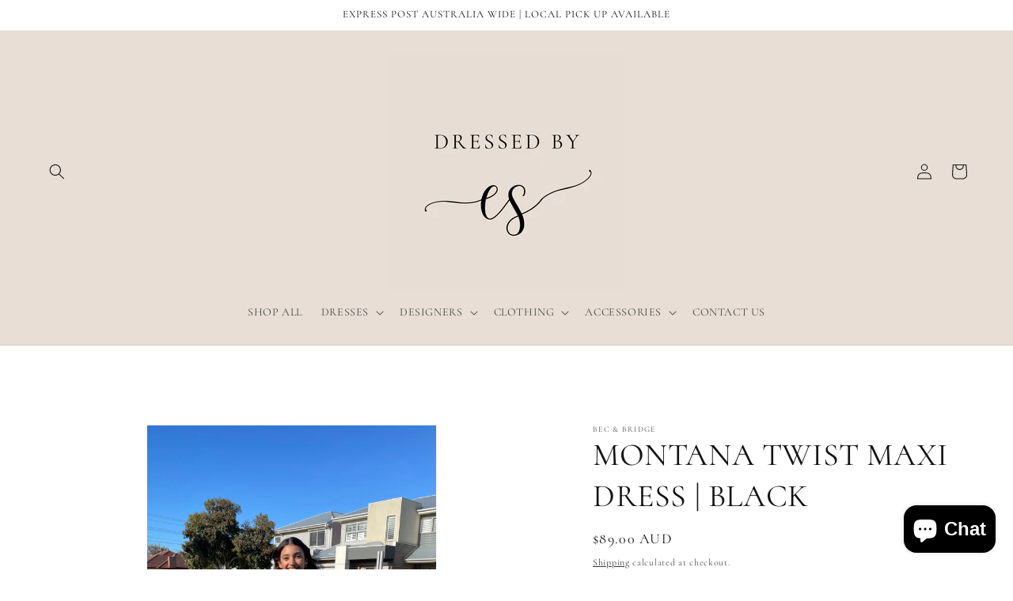

--- FILE ---
content_type: text/html; charset=utf-8
request_url: https://dressedbyes.com/products/bec-and-bridge-montana-twist-maxi-dress-black
body_size: 44006
content:
<!doctype html>
<html class="no-js" lang="en">
  <head>
    <meta charset="utf-8">
    <meta http-equiv="X-UA-Compatible" content="IE=edge">
    <meta name="viewport" content="width=device-width,initial-scale=1">
    <meta name="theme-color" content="">
    <link rel="canonical" href="https://dressedbyes.com/products/bec-and-bridge-montana-twist-maxi-dress-black"><link rel="icon" type="image/png" href="//dressedbyes.com/cdn/shop/files/dressed_by_es_2.png?crop=center&height=32&v=1697076302&width=32"><link rel="preconnect" href="https://fonts.shopifycdn.com" crossorigin><title>
      MONTANA TWIST MAXI DRESS | BLACK
 &ndash; DRESSED BY ES</title>

    
      <meta name="description" content="Make a dramatic statement in this black maxi gown, featuring three centre twisted panels at the front combined with sheer contrast fabric cut-outs, slim elastic shoulder straps and an open back with feature strap detailing. A thigh-high side split adds movement and modern flair. A popular hire for formal events, weddings, race days and stylish daytime occasions, this dress delivers bold elegance with refined structure. Style with nude or metallic heels and a sleek clutch to let the silhouette shine.">
    

    

<meta property="og:site_name" content="DRESSED BY ES">
<meta property="og:url" content="https://dressedbyes.com/products/bec-and-bridge-montana-twist-maxi-dress-black">
<meta property="og:title" content="MONTANA TWIST MAXI DRESS | BLACK">
<meta property="og:type" content="product">
<meta property="og:description" content="Make a dramatic statement in this black maxi gown, featuring three centre twisted panels at the front combined with sheer contrast fabric cut-outs, slim elastic shoulder straps and an open back with feature strap detailing. A thigh-high side split adds movement and modern flair. A popular hire for formal events, weddings, race days and stylish daytime occasions, this dress delivers bold elegance with refined structure. Style with nude or metallic heels and a sleek clutch to let the silhouette shine."><meta property="og:image" content="http://dressedbyes.com/cdn/shop/files/IMG_9048.heic?v=1763555668">
  <meta property="og:image:secure_url" content="https://dressedbyes.com/cdn/shop/files/IMG_9048.heic?v=1763555668">
  <meta property="og:image:width" content="2688">
  <meta property="og:image:height" content="4032"><meta property="og:price:amount" content="89.00">
  <meta property="og:price:currency" content="AUD"><meta name="twitter:card" content="summary_large_image">
<meta name="twitter:title" content="MONTANA TWIST MAXI DRESS | BLACK">
<meta name="twitter:description" content="Make a dramatic statement in this black maxi gown, featuring three centre twisted panels at the front combined with sheer contrast fabric cut-outs, slim elastic shoulder straps and an open back with feature strap detailing. A thigh-high side split adds movement and modern flair. A popular hire for formal events, weddings, race days and stylish daytime occasions, this dress delivers bold elegance with refined structure. Style with nude or metallic heels and a sleek clutch to let the silhouette shine.">


    <script src="//dressedbyes.com/cdn/shop/t/17/assets/constants.js?v=58251544750838685771754421608" defer="defer"></script>
    <script src="//dressedbyes.com/cdn/shop/t/17/assets/pubsub.js?v=158357773527763999511754421608" defer="defer"></script>
    <script src="//dressedbyes.com/cdn/shop/t/17/assets/global.js?v=54939145903281508041754421608" defer="defer"></script><script src="//dressedbyes.com/cdn/shop/t/17/assets/animations.js?v=88693664871331136111754421608" defer="defer"></script><script>window.performance && window.performance.mark && window.performance.mark('shopify.content_for_header.start');</script><meta name="google-site-verification" content="2VF-VkfbWn37nlqa4Zb3HQNlwX3D3h8G2hAsR4_DqUw">
<meta name="google-site-verification" content="X2Wsg-WeA5ztfH4K_6wmAC__gc1G59Hunjj9yXGA5js">
<meta name="facebook-domain-verification" content="vgit74b2fa7crvedf15yn6aqo0bvxn">
<meta id="shopify-digital-wallet" name="shopify-digital-wallet" content="/60238626995/digital_wallets/dialog">
<meta name="shopify-checkout-api-token" content="a27d173d5452986e930f39d738da19f1">
<meta id="in-context-paypal-metadata" data-shop-id="60238626995" data-venmo-supported="false" data-environment="production" data-locale="en_US" data-paypal-v4="true" data-currency="AUD">
<link rel="alternate" type="application/json+oembed" href="https://dressedbyes.com/products/bec-and-bridge-montana-twist-maxi-dress-black.oembed">
<script async="async" src="/checkouts/internal/preloads.js?locale=en-AU"></script>
<link rel="preconnect" href="https://shop.app" crossorigin="anonymous">
<script async="async" src="https://shop.app/checkouts/internal/preloads.js?locale=en-AU&shop_id=60238626995" crossorigin="anonymous"></script>
<script id="apple-pay-shop-capabilities" type="application/json">{"shopId":60238626995,"countryCode":"AU","currencyCode":"AUD","merchantCapabilities":["supports3DS"],"merchantId":"gid:\/\/shopify\/Shop\/60238626995","merchantName":"DRESSED BY ES","requiredBillingContactFields":["postalAddress","email","phone"],"requiredShippingContactFields":["postalAddress","email","phone"],"shippingType":"shipping","supportedNetworks":["visa","masterCard","amex","jcb"],"total":{"type":"pending","label":"DRESSED BY ES","amount":"1.00"},"shopifyPaymentsEnabled":true,"supportsSubscriptions":true}</script>
<script id="shopify-features" type="application/json">{"accessToken":"a27d173d5452986e930f39d738da19f1","betas":["rich-media-storefront-analytics"],"domain":"dressedbyes.com","predictiveSearch":true,"shopId":60238626995,"locale":"en"}</script>
<script>var Shopify = Shopify || {};
Shopify.shop = "dress-hire-w-w.myshopify.com";
Shopify.locale = "en";
Shopify.currency = {"active":"AUD","rate":"1.0"};
Shopify.country = "AU";
Shopify.theme = {"name":"Copy of Copy of Updated copy of Dawn","id":147888963763,"schema_name":"Dawn","schema_version":"11.0.0","theme_store_id":887,"role":"main"};
Shopify.theme.handle = "null";
Shopify.theme.style = {"id":null,"handle":null};
Shopify.cdnHost = "dressedbyes.com/cdn";
Shopify.routes = Shopify.routes || {};
Shopify.routes.root = "/";</script>
<script type="module">!function(o){(o.Shopify=o.Shopify||{}).modules=!0}(window);</script>
<script>!function(o){function n(){var o=[];function n(){o.push(Array.prototype.slice.apply(arguments))}return n.q=o,n}var t=o.Shopify=o.Shopify||{};t.loadFeatures=n(),t.autoloadFeatures=n()}(window);</script>
<script>
  window.ShopifyPay = window.ShopifyPay || {};
  window.ShopifyPay.apiHost = "shop.app\/pay";
  window.ShopifyPay.redirectState = null;
</script>
<script id="shop-js-analytics" type="application/json">{"pageType":"product"}</script>
<script defer="defer" async type="module" src="//dressedbyes.com/cdn/shopifycloud/shop-js/modules/v2/client.init-shop-cart-sync_IZsNAliE.en.esm.js"></script>
<script defer="defer" async type="module" src="//dressedbyes.com/cdn/shopifycloud/shop-js/modules/v2/chunk.common_0OUaOowp.esm.js"></script>
<script type="module">
  await import("//dressedbyes.com/cdn/shopifycloud/shop-js/modules/v2/client.init-shop-cart-sync_IZsNAliE.en.esm.js");
await import("//dressedbyes.com/cdn/shopifycloud/shop-js/modules/v2/chunk.common_0OUaOowp.esm.js");

  window.Shopify.SignInWithShop?.initShopCartSync?.({"fedCMEnabled":true,"windoidEnabled":true});

</script>
<script>
  window.Shopify = window.Shopify || {};
  if (!window.Shopify.featureAssets) window.Shopify.featureAssets = {};
  window.Shopify.featureAssets['shop-js'] = {"shop-cart-sync":["modules/v2/client.shop-cart-sync_DLOhI_0X.en.esm.js","modules/v2/chunk.common_0OUaOowp.esm.js"],"init-fed-cm":["modules/v2/client.init-fed-cm_C6YtU0w6.en.esm.js","modules/v2/chunk.common_0OUaOowp.esm.js"],"shop-button":["modules/v2/client.shop-button_BCMx7GTG.en.esm.js","modules/v2/chunk.common_0OUaOowp.esm.js"],"shop-cash-offers":["modules/v2/client.shop-cash-offers_BT26qb5j.en.esm.js","modules/v2/chunk.common_0OUaOowp.esm.js","modules/v2/chunk.modal_CGo_dVj3.esm.js"],"init-windoid":["modules/v2/client.init-windoid_B9PkRMql.en.esm.js","modules/v2/chunk.common_0OUaOowp.esm.js"],"init-shop-email-lookup-coordinator":["modules/v2/client.init-shop-email-lookup-coordinator_DZkqjsbU.en.esm.js","modules/v2/chunk.common_0OUaOowp.esm.js"],"shop-toast-manager":["modules/v2/client.shop-toast-manager_Di2EnuM7.en.esm.js","modules/v2/chunk.common_0OUaOowp.esm.js"],"shop-login-button":["modules/v2/client.shop-login-button_BtqW_SIO.en.esm.js","modules/v2/chunk.common_0OUaOowp.esm.js","modules/v2/chunk.modal_CGo_dVj3.esm.js"],"avatar":["modules/v2/client.avatar_BTnouDA3.en.esm.js"],"pay-button":["modules/v2/client.pay-button_CWa-C9R1.en.esm.js","modules/v2/chunk.common_0OUaOowp.esm.js"],"init-shop-cart-sync":["modules/v2/client.init-shop-cart-sync_IZsNAliE.en.esm.js","modules/v2/chunk.common_0OUaOowp.esm.js"],"init-customer-accounts":["modules/v2/client.init-customer-accounts_DenGwJTU.en.esm.js","modules/v2/client.shop-login-button_BtqW_SIO.en.esm.js","modules/v2/chunk.common_0OUaOowp.esm.js","modules/v2/chunk.modal_CGo_dVj3.esm.js"],"init-shop-for-new-customer-accounts":["modules/v2/client.init-shop-for-new-customer-accounts_JdHXxpS9.en.esm.js","modules/v2/client.shop-login-button_BtqW_SIO.en.esm.js","modules/v2/chunk.common_0OUaOowp.esm.js","modules/v2/chunk.modal_CGo_dVj3.esm.js"],"init-customer-accounts-sign-up":["modules/v2/client.init-customer-accounts-sign-up_D6__K_p8.en.esm.js","modules/v2/client.shop-login-button_BtqW_SIO.en.esm.js","modules/v2/chunk.common_0OUaOowp.esm.js","modules/v2/chunk.modal_CGo_dVj3.esm.js"],"checkout-modal":["modules/v2/client.checkout-modal_C_ZQDY6s.en.esm.js","modules/v2/chunk.common_0OUaOowp.esm.js","modules/v2/chunk.modal_CGo_dVj3.esm.js"],"shop-follow-button":["modules/v2/client.shop-follow-button_XetIsj8l.en.esm.js","modules/v2/chunk.common_0OUaOowp.esm.js","modules/v2/chunk.modal_CGo_dVj3.esm.js"],"lead-capture":["modules/v2/client.lead-capture_DvA72MRN.en.esm.js","modules/v2/chunk.common_0OUaOowp.esm.js","modules/v2/chunk.modal_CGo_dVj3.esm.js"],"shop-login":["modules/v2/client.shop-login_ClXNxyh6.en.esm.js","modules/v2/chunk.common_0OUaOowp.esm.js","modules/v2/chunk.modal_CGo_dVj3.esm.js"],"payment-terms":["modules/v2/client.payment-terms_CNlwjfZz.en.esm.js","modules/v2/chunk.common_0OUaOowp.esm.js","modules/v2/chunk.modal_CGo_dVj3.esm.js"]};
</script>
<script>(function() {
  var isLoaded = false;
  function asyncLoad() {
    if (isLoaded) return;
    isLoaded = true;
    var urls = ["https:\/\/sdks.automizely.com\/conversions\/v1\/conversions.js?app_connection_id=60c0cf6506e54ce98d9681ef8c571d09\u0026mapped_org_id=2104b7db1bd75db2e9ada7eb04168a4e_v1\u0026shop=dress-hire-w-w.myshopify.com","https:\/\/cdn.nfcube.com\/instafeed-f11b763905174bc4e8dd24509779025d.js?shop=dress-hire-w-w.myshopify.com"];
    for (var i = 0; i < urls.length; i++) {
      var s = document.createElement('script');
      s.type = 'text/javascript';
      s.async = true;
      s.src = urls[i];
      var x = document.getElementsByTagName('script')[0];
      x.parentNode.insertBefore(s, x);
    }
  };
  if(window.attachEvent) {
    window.attachEvent('onload', asyncLoad);
  } else {
    window.addEventListener('load', asyncLoad, false);
  }
})();</script>
<script id="__st">var __st={"a":60238626995,"offset":39600,"reqid":"41838d1f-8c9c-4b4b-871d-a806628a0e15-1768370429","pageurl":"dressedbyes.com\/products\/bec-and-bridge-montana-twist-maxi-dress-black","u":"14ff11c6f8af","p":"product","rtyp":"product","rid":7462438895795};</script>
<script>window.ShopifyPaypalV4VisibilityTracking = true;</script>
<script id="captcha-bootstrap">!function(){'use strict';const t='contact',e='account',n='new_comment',o=[[t,t],['blogs',n],['comments',n],[t,'customer']],c=[[e,'customer_login'],[e,'guest_login'],[e,'recover_customer_password'],[e,'create_customer']],r=t=>t.map((([t,e])=>`form[action*='/${t}']:not([data-nocaptcha='true']) input[name='form_type'][value='${e}']`)).join(','),a=t=>()=>t?[...document.querySelectorAll(t)].map((t=>t.form)):[];function s(){const t=[...o],e=r(t);return a(e)}const i='password',u='form_key',d=['recaptcha-v3-token','g-recaptcha-response','h-captcha-response',i],f=()=>{try{return window.sessionStorage}catch{return}},m='__shopify_v',_=t=>t.elements[u];function p(t,e,n=!1){try{const o=window.sessionStorage,c=JSON.parse(o.getItem(e)),{data:r}=function(t){const{data:e,action:n}=t;return t[m]||n?{data:e,action:n}:{data:t,action:n}}(c);for(const[e,n]of Object.entries(r))t.elements[e]&&(t.elements[e].value=n);n&&o.removeItem(e)}catch(o){console.error('form repopulation failed',{error:o})}}const l='form_type',E='cptcha';function T(t){t.dataset[E]=!0}const w=window,h=w.document,L='Shopify',v='ce_forms',y='captcha';let A=!1;((t,e)=>{const n=(g='f06e6c50-85a8-45c8-87d0-21a2b65856fe',I='https://cdn.shopify.com/shopifycloud/storefront-forms-hcaptcha/ce_storefront_forms_captcha_hcaptcha.v1.5.2.iife.js',D={infoText:'Protected by hCaptcha',privacyText:'Privacy',termsText:'Terms'},(t,e,n)=>{const o=w[L][v],c=o.bindForm;if(c)return c(t,g,e,D).then(n);var r;o.q.push([[t,g,e,D],n]),r=I,A||(h.body.append(Object.assign(h.createElement('script'),{id:'captcha-provider',async:!0,src:r})),A=!0)});var g,I,D;w[L]=w[L]||{},w[L][v]=w[L][v]||{},w[L][v].q=[],w[L][y]=w[L][y]||{},w[L][y].protect=function(t,e){n(t,void 0,e),T(t)},Object.freeze(w[L][y]),function(t,e,n,w,h,L){const[v,y,A,g]=function(t,e,n){const i=e?o:[],u=t?c:[],d=[...i,...u],f=r(d),m=r(i),_=r(d.filter((([t,e])=>n.includes(e))));return[a(f),a(m),a(_),s()]}(w,h,L),I=t=>{const e=t.target;return e instanceof HTMLFormElement?e:e&&e.form},D=t=>v().includes(t);t.addEventListener('submit',(t=>{const e=I(t);if(!e)return;const n=D(e)&&!e.dataset.hcaptchaBound&&!e.dataset.recaptchaBound,o=_(e),c=g().includes(e)&&(!o||!o.value);(n||c)&&t.preventDefault(),c&&!n&&(function(t){try{if(!f())return;!function(t){const e=f();if(!e)return;const n=_(t);if(!n)return;const o=n.value;o&&e.removeItem(o)}(t);const e=Array.from(Array(32),(()=>Math.random().toString(36)[2])).join('');!function(t,e){_(t)||t.append(Object.assign(document.createElement('input'),{type:'hidden',name:u})),t.elements[u].value=e}(t,e),function(t,e){const n=f();if(!n)return;const o=[...t.querySelectorAll(`input[type='${i}']`)].map((({name:t})=>t)),c=[...d,...o],r={};for(const[a,s]of new FormData(t).entries())c.includes(a)||(r[a]=s);n.setItem(e,JSON.stringify({[m]:1,action:t.action,data:r}))}(t,e)}catch(e){console.error('failed to persist form',e)}}(e),e.submit())}));const S=(t,e)=>{t&&!t.dataset[E]&&(n(t,e.some((e=>e===t))),T(t))};for(const o of['focusin','change'])t.addEventListener(o,(t=>{const e=I(t);D(e)&&S(e,y())}));const B=e.get('form_key'),M=e.get(l),P=B&&M;t.addEventListener('DOMContentLoaded',(()=>{const t=y();if(P)for(const e of t)e.elements[l].value===M&&p(e,B);[...new Set([...A(),...v().filter((t=>'true'===t.dataset.shopifyCaptcha))])].forEach((e=>S(e,t)))}))}(h,new URLSearchParams(w.location.search),n,t,e,['guest_login'])})(!0,!0)}();</script>
<script integrity="sha256-4kQ18oKyAcykRKYeNunJcIwy7WH5gtpwJnB7kiuLZ1E=" data-source-attribution="shopify.loadfeatures" defer="defer" src="//dressedbyes.com/cdn/shopifycloud/storefront/assets/storefront/load_feature-a0a9edcb.js" crossorigin="anonymous"></script>
<script crossorigin="anonymous" defer="defer" src="//dressedbyes.com/cdn/shopifycloud/storefront/assets/shopify_pay/storefront-65b4c6d7.js?v=20250812"></script>
<script data-source-attribution="shopify.dynamic_checkout.dynamic.init">var Shopify=Shopify||{};Shopify.PaymentButton=Shopify.PaymentButton||{isStorefrontPortableWallets:!0,init:function(){window.Shopify.PaymentButton.init=function(){};var t=document.createElement("script");t.src="https://dressedbyes.com/cdn/shopifycloud/portable-wallets/latest/portable-wallets.en.js",t.type="module",document.head.appendChild(t)}};
</script>
<script data-source-attribution="shopify.dynamic_checkout.buyer_consent">
  function portableWalletsHideBuyerConsent(e){var t=document.getElementById("shopify-buyer-consent"),n=document.getElementById("shopify-subscription-policy-button");t&&n&&(t.classList.add("hidden"),t.setAttribute("aria-hidden","true"),n.removeEventListener("click",e))}function portableWalletsShowBuyerConsent(e){var t=document.getElementById("shopify-buyer-consent"),n=document.getElementById("shopify-subscription-policy-button");t&&n&&(t.classList.remove("hidden"),t.removeAttribute("aria-hidden"),n.addEventListener("click",e))}window.Shopify?.PaymentButton&&(window.Shopify.PaymentButton.hideBuyerConsent=portableWalletsHideBuyerConsent,window.Shopify.PaymentButton.showBuyerConsent=portableWalletsShowBuyerConsent);
</script>
<script data-source-attribution="shopify.dynamic_checkout.cart.bootstrap">document.addEventListener("DOMContentLoaded",(function(){function t(){return document.querySelector("shopify-accelerated-checkout-cart, shopify-accelerated-checkout")}if(t())Shopify.PaymentButton.init();else{new MutationObserver((function(e,n){t()&&(Shopify.PaymentButton.init(),n.disconnect())})).observe(document.body,{childList:!0,subtree:!0})}}));
</script>
<link id="shopify-accelerated-checkout-styles" rel="stylesheet" media="screen" href="https://dressedbyes.com/cdn/shopifycloud/portable-wallets/latest/accelerated-checkout-backwards-compat.css" crossorigin="anonymous">
<style id="shopify-accelerated-checkout-cart">
        #shopify-buyer-consent {
  margin-top: 1em;
  display: inline-block;
  width: 100%;
}

#shopify-buyer-consent.hidden {
  display: none;
}

#shopify-subscription-policy-button {
  background: none;
  border: none;
  padding: 0;
  text-decoration: underline;
  font-size: inherit;
  cursor: pointer;
}

#shopify-subscription-policy-button::before {
  box-shadow: none;
}

      </style>
<script id="sections-script" data-sections="header" defer="defer" src="//dressedbyes.com/cdn/shop/t/17/compiled_assets/scripts.js?2958"></script>
<script>window.performance && window.performance.mark && window.performance.mark('shopify.content_for_header.end');</script>


    <style data-shopify>
      @font-face {
  font-family: Cormorant;
  font-weight: 400;
  font-style: normal;
  font-display: swap;
  src: url("//dressedbyes.com/cdn/fonts/cormorant/cormorant_n4.bd66e8e0031690b46374315bd1c15a17a8dcd450.woff2") format("woff2"),
       url("//dressedbyes.com/cdn/fonts/cormorant/cormorant_n4.e5604516683cb4cc166c001f2ff5f387255e3b45.woff") format("woff");
}

      @font-face {
  font-family: Cormorant;
  font-weight: 700;
  font-style: normal;
  font-display: swap;
  src: url("//dressedbyes.com/cdn/fonts/cormorant/cormorant_n7.c51184f59f7d2caf4999bcef8df2fc4fc4444aec.woff2") format("woff2"),
       url("//dressedbyes.com/cdn/fonts/cormorant/cormorant_n7.c9ca63ec9e4d37ba28b9518c6b06672c0f43cd49.woff") format("woff");
}

      @font-face {
  font-family: Cormorant;
  font-weight: 400;
  font-style: italic;
  font-display: swap;
  src: url("//dressedbyes.com/cdn/fonts/cormorant/cormorant_i4.0b95f138bb9694e184a2ebaf079dd59cf448e2d3.woff2") format("woff2"),
       url("//dressedbyes.com/cdn/fonts/cormorant/cormorant_i4.75684eb0a368d69688996f5f8e72c62747e6c249.woff") format("woff");
}

      @font-face {
  font-family: Cormorant;
  font-weight: 700;
  font-style: italic;
  font-display: swap;
  src: url("//dressedbyes.com/cdn/fonts/cormorant/cormorant_i7.fa6e55789218717259c80e332e32b03d0c0e36e1.woff2") format("woff2"),
       url("//dressedbyes.com/cdn/fonts/cormorant/cormorant_i7.b5766b6262212587af58cec3328f4ffbc7c29531.woff") format("woff");
}

      @font-face {
  font-family: Cormorant;
  font-weight: 400;
  font-style: normal;
  font-display: swap;
  src: url("//dressedbyes.com/cdn/fonts/cormorant/cormorant_n4.bd66e8e0031690b46374315bd1c15a17a8dcd450.woff2") format("woff2"),
       url("//dressedbyes.com/cdn/fonts/cormorant/cormorant_n4.e5604516683cb4cc166c001f2ff5f387255e3b45.woff") format("woff");
}


      
        :root,
        .color-background-1 {
          --color-background: 255,255,255;
        
          --gradient-background: #ffffff;
        
        --color-foreground: 18,18,18;
        --color-shadow: 18,18,18;
        --color-button: 0,0,0;
        --color-button-text: 255,255,255;
        --color-secondary-button: 255,255,255;
        --color-secondary-button-text: 18,18,18;
        --color-link: 18,18,18;
        --color-badge-foreground: 18,18,18;
        --color-badge-background: 255,255,255;
        --color-badge-border: 18,18,18;
        --payment-terms-background-color: rgb(255 255 255);
      }
      
        
        .color-background-2 {
          --color-background: 255,255,255;
        
          --gradient-background: #ffffff;
        
        --color-foreground: 18,18,18;
        --color-shadow: 18,18,18;
        --color-button: 18,18,18;
        --color-button-text: 255,255,255;
        --color-secondary-button: 255,255,255;
        --color-secondary-button-text: 18,18,18;
        --color-link: 18,18,18;
        --color-badge-foreground: 18,18,18;
        --color-badge-background: 255,255,255;
        --color-badge-border: 18,18,18;
        --payment-terms-background-color: rgb(255 255 255);
      }
      
        
        .color-inverse {
          --color-background: 18,18,18;
        
          --gradient-background: #121212;
        
        --color-foreground: 255,255,255;
        --color-shadow: 18,18,18;
        --color-button: 255,255,255;
        --color-button-text: 18,18,18;
        --color-secondary-button: 18,18,18;
        --color-secondary-button-text: 255,255,255;
        --color-link: 255,255,255;
        --color-badge-foreground: 255,255,255;
        --color-badge-background: 18,18,18;
        --color-badge-border: 255,255,255;
        --payment-terms-background-color: rgb(18 18 18);
      }
      
        
        .color-accent-1 {
          --color-background: 0,0,0;
        
          --gradient-background: #000000;
        
        --color-foreground: 255,255,255;
        --color-shadow: 18,18,18;
        --color-button: 255,255,255;
        --color-button-text: 0,0,0;
        --color-secondary-button: 0,0,0;
        --color-secondary-button-text: 255,255,255;
        --color-link: 255,255,255;
        --color-badge-foreground: 255,255,255;
        --color-badge-background: 0,0,0;
        --color-badge-border: 255,255,255;
        --payment-terms-background-color: rgb(0 0 0);
      }
      
        
        .color-accent-2 {
          --color-background: 249,200,231;
        
          --gradient-background: #f9c8e7;
        
        --color-foreground: 255,255,255;
        --color-shadow: 18,18,18;
        --color-button: 255,255,255;
        --color-button-text: 249,200,231;
        --color-secondary-button: 249,200,231;
        --color-secondary-button-text: 255,255,255;
        --color-link: 255,255,255;
        --color-badge-foreground: 255,255,255;
        --color-badge-background: 249,200,231;
        --color-badge-border: 255,255,255;
        --payment-terms-background-color: rgb(249 200 231);
      }
      
        
        .color-scheme-c6d5c242-116a-4ea9-8f39-475f2067a04b {
          --color-background: 232,222,213;
        
          --gradient-background: #e8ded5;
        
        --color-foreground: 18,18,18;
        --color-shadow: 18,18,18;
        --color-button: 0,0,0;
        --color-button-text: 255,255,255;
        --color-secondary-button: 232,222,213;
        --color-secondary-button-text: 18,18,18;
        --color-link: 18,18,18;
        --color-badge-foreground: 18,18,18;
        --color-badge-background: 232,222,213;
        --color-badge-border: 18,18,18;
        --payment-terms-background-color: rgb(232 222 213);
      }
      

      body, .color-background-1, .color-background-2, .color-inverse, .color-accent-1, .color-accent-2, .color-scheme-c6d5c242-116a-4ea9-8f39-475f2067a04b {
        color: rgba(var(--color-foreground), 0.75);
        background-color: rgb(var(--color-background));
      }

      :root {
        --font-body-family: Cormorant, serif;
        --font-body-style: normal;
        --font-body-weight: 400;
        --font-body-weight-bold: 700;

        --font-heading-family: Cormorant, serif;
        --font-heading-style: normal;
        --font-heading-weight: 400;

        --font-body-scale: 1.0;
        --font-heading-scale: 1.0;

        --media-padding: px;
        --media-border-opacity: 0.05;
        --media-border-width: 1px;
        --media-radius: 0px;
        --media-shadow-opacity: 0.0;
        --media-shadow-horizontal-offset: 0px;
        --media-shadow-vertical-offset: -10px;
        --media-shadow-blur-radius: 5px;
        --media-shadow-visible: 0;

        --page-width: 130rem;
        --page-width-margin: 0rem;

        --product-card-image-padding: 0.0rem;
        --product-card-corner-radius: 0.0rem;
        --product-card-text-alignment: center;
        --product-card-border-width: 0.0rem;
        --product-card-border-opacity: 0.1;
        --product-card-shadow-opacity: 0.0;
        --product-card-shadow-visible: 0;
        --product-card-shadow-horizontal-offset: 0.0rem;
        --product-card-shadow-vertical-offset: 0.4rem;
        --product-card-shadow-blur-radius: 0.5rem;

        --collection-card-image-padding: 0.0rem;
        --collection-card-corner-radius: 0.0rem;
        --collection-card-text-alignment: center;
        --collection-card-border-width: 0.0rem;
        --collection-card-border-opacity: 0.1;
        --collection-card-shadow-opacity: 0.0;
        --collection-card-shadow-visible: 0;
        --collection-card-shadow-horizontal-offset: 0.0rem;
        --collection-card-shadow-vertical-offset: 0.4rem;
        --collection-card-shadow-blur-radius: 0.5rem;

        --blog-card-image-padding: 0.0rem;
        --blog-card-corner-radius: 0.0rem;
        --blog-card-text-alignment: left;
        --blog-card-border-width: 0.0rem;
        --blog-card-border-opacity: 0.1;
        --blog-card-shadow-opacity: 0.0;
        --blog-card-shadow-visible: 0;
        --blog-card-shadow-horizontal-offset: 0.0rem;
        --blog-card-shadow-vertical-offset: 0.4rem;
        --blog-card-shadow-blur-radius: 0.5rem;

        --badge-corner-radius: 4.0rem;

        --popup-border-width: 0px;
        --popup-border-opacity: 0.1;
        --popup-corner-radius: 0px;
        --popup-shadow-opacity: 0.0;
        --popup-shadow-horizontal-offset: 0px;
        --popup-shadow-vertical-offset: 4px;
        --popup-shadow-blur-radius: 20px;

        --drawer-border-width: 1px;
        --drawer-border-opacity: 0.1;
        --drawer-shadow-opacity: 0.0;
        --drawer-shadow-horizontal-offset: 0px;
        --drawer-shadow-vertical-offset: 4px;
        --drawer-shadow-blur-radius: 5px;

        --spacing-sections-desktop: 8px;
        --spacing-sections-mobile: 8px;

        --grid-desktop-vertical-spacing: 16px;
        --grid-desktop-horizontal-spacing: 24px;
        --grid-mobile-vertical-spacing: 8px;
        --grid-mobile-horizontal-spacing: 12px;

        --text-boxes-border-opacity: 0.1;
        --text-boxes-border-width: 0px;
        --text-boxes-radius: 0px;
        --text-boxes-shadow-opacity: 0.0;
        --text-boxes-shadow-visible: 0;
        --text-boxes-shadow-horizontal-offset: 0px;
        --text-boxes-shadow-vertical-offset: 4px;
        --text-boxes-shadow-blur-radius: 5px;

        --buttons-radius: 0px;
        --buttons-radius-outset: 0px;
        --buttons-border-width: 2px;
        --buttons-border-opacity: 1.0;
        --buttons-shadow-opacity: 0.0;
        --buttons-shadow-visible: 0;
        --buttons-shadow-horizontal-offset: 0px;
        --buttons-shadow-vertical-offset: 4px;
        --buttons-shadow-blur-radius: 5px;
        --buttons-border-offset: 0px;

        --inputs-radius: 0px;
        --inputs-border-width: 1px;
        --inputs-border-opacity: 0.55;
        --inputs-shadow-opacity: 0.0;
        --inputs-shadow-horizontal-offset: 0px;
        --inputs-margin-offset: 0px;
        --inputs-shadow-vertical-offset: 4px;
        --inputs-shadow-blur-radius: 5px;
        --inputs-radius-outset: 0px;

        --variant-pills-radius: 40px;
        --variant-pills-border-width: 1px;
        --variant-pills-border-opacity: 0.55;
        --variant-pills-shadow-opacity: 0.0;
        --variant-pills-shadow-horizontal-offset: 0px;
        --variant-pills-shadow-vertical-offset: 4px;
        --variant-pills-shadow-blur-radius: 5px;
      }

      *,
      *::before,
      *::after {
        box-sizing: inherit;
      }

      html {
        box-sizing: border-box;
        font-size: calc(var(--font-body-scale) * 62.5%);
        height: 100%;
      }

      body {
        display: grid;
        grid-template-rows: auto auto 1fr auto;
        grid-template-columns: 100%;
        min-height: 100%;
        margin: 0;
        font-size: 1.5rem;
        letter-spacing: 0.06rem;
        line-height: calc(1 + 0.8 / var(--font-body-scale));
        font-family: var(--font-body-family);
        font-style: var(--font-body-style);
        font-weight: var(--font-body-weight);
      }

      @media screen and (min-width: 750px) {
        body {
          font-size: 1.6rem;
        }
      }
    </style>

    <link href="//dressedbyes.com/cdn/shop/t/17/assets/base.css?v=165191016556652226921754421608" rel="stylesheet" type="text/css" media="all" />
<link rel="preload" as="font" href="//dressedbyes.com/cdn/fonts/cormorant/cormorant_n4.bd66e8e0031690b46374315bd1c15a17a8dcd450.woff2" type="font/woff2" crossorigin><link rel="preload" as="font" href="//dressedbyes.com/cdn/fonts/cormorant/cormorant_n4.bd66e8e0031690b46374315bd1c15a17a8dcd450.woff2" type="font/woff2" crossorigin><link
        rel="stylesheet"
        href="//dressedbyes.com/cdn/shop/t/17/assets/component-predictive-search.css?v=118923337488134913561754421608"
        media="print"
        onload="this.media='all'"
      ><script>
      document.documentElement.className = document.documentElement.className.replace('no-js', 'js');
      if (Shopify.designMode) {
        document.documentElement.classList.add('shopify-design-mode');
      }
    </script>
  
  <!-- "snippets/bookthatapp-widgets.liquid" was not rendered, the associated app was uninstalled -->
<!-- BEGIN app block: shopify://apps/product-rentals-pro/blocks/cart_manager/7f6967ec-334d-488f-9e97-5315751b5b75 -->
<script>
	if (typeof window.ProductRentalsPro === 'undefined') window.ProductRentalsPro = {};
	window.ProductRentalsPro.cart_item_life_minutes = '20';
	window.ProductRentalsPro.has_deposits = 0;
	window.ProductRentalsPro.has_insurance = false;
	window.ProductRentalsPro.allow_only_once_variant_ids = null;
</script>


<!-- END app block --><!-- BEGIN app block: shopify://apps/rt-terms-and-conditions-box/blocks/app-embed/17661ca5-aeea-41b9-8091-d8f7233e8b22 --><script type='text/javascript'>
  window.roarJs = window.roarJs || {};
      roarJs.LegalConfig = {
          metafields: {
          shop: "dress-hire-w-w.myshopify.com",
          settings: {"enabled":"1","param":{"message":"I have read and agreed with the {link}","error_message":"Please agree to the terms and conditions before booking your hire!","error_display":"dialog","greeting":{"enabled":"0","message":"Please agree to the T\u0026C before purchasing!","delay":"1"},"link_order":["link"],"links":{"link":{"label":"terms and conditions","target":"_blank","url":"#https:\/\/dresshireww.com\/policies\/terms-of-service","policy":"terms-of-service"}},"force_enabled":"0","optional":"0","optional_message_enabled":"0","optional_message_value":"Thank you! The page will be moved to the checkout page.","optional_checkbox_hidden":"0","time_enabled":"1","time_label":"Agreed to the Terms and Conditions on","checkbox":"1"},"popup":{"title":"Terms and Conditions","width":"600","button":"Process to Checkout","icon_color":"#197bbd"},"style":{"checkbox":{"size":"20","color":"#0075ff"},"message":{"font":"inherit","size":"14","customized":{"enabled":"1","color":"#212b36","accent":"#0075ff","error":"#de3618"},"align":"inherit","padding":{"top":"0","right":"0","bottom":"0","left":"0"}}},"only1":"true","installer":[]},
          moneyFormat: "${{amount}}"
      }
  }
</script>
<script src='https://cdn.shopify.com/extensions/019a2c75-764c-7925-b253-e24466484d41/legal-7/assets/legal.js' defer></script>


<!-- END app block --><!-- BEGIN app block: shopify://apps/instafeed/blocks/head-block/c447db20-095d-4a10-9725-b5977662c9d5 --><link rel="preconnect" href="https://cdn.nfcube.com/">
<link rel="preconnect" href="https://scontent.cdninstagram.com/">


  <script>
    document.addEventListener('DOMContentLoaded', function () {
      let instafeedScript = document.createElement('script');

      
        instafeedScript.src = 'https://cdn.nfcube.com/instafeed-f11b763905174bc4e8dd24509779025d.js';
      

      document.body.appendChild(instafeedScript);
    });
  </script>





<!-- END app block --><!-- BEGIN app block: shopify://apps/tolstoy-shoppable-video-quiz/blocks/widget-block/06fa8282-42ff-403e-b67c-1936776aed11 -->




                























<script
  type="module"
  async
  src="https://widget.gotolstoy.com/we/widget.js"
  data-shop=dress-hire-w-w.myshopify.com
  data-app-key=88040e45-e226-401d-99a3-198c1bc9a1c9
  data-should-use-cache=true
  data-cache-version=19bb9e0c941
  data-product-gallery-projects="[]"
  data-collection-gallery-projects="[]"
  data-product-id=7462438895795
  data-template-name="product"
  data-ot-ignore
>
</script>
<script
  type="text/javascript"
  nomodule
  async
  src="https://widget.gotolstoy.com/widget/widget.js"
  data-shop=dress-hire-w-w.myshopify.com
  data-app-key=88040e45-e226-401d-99a3-198c1bc9a1c9
  data-should-use-cache=true
  data-cache-version=19bb9e0c941
  data-product-gallery-projects="[]"
  data-collection-gallery-projects="[]"
  data-product-id=7462438895795
  data-collection-id=""
  data-template-name="product"
  data-ot-ignore
></script>
<script
  type="module"
  async
  src="https://play.gotolstoy.com/widget-v2/widget.js"
  id="tolstoy-widget-script"
  data-shop=dress-hire-w-w.myshopify.com
  data-app-key=88040e45-e226-401d-99a3-198c1bc9a1c9
  data-should-use-cache=true
  data-cache-version=19bb9e0c941
  data-product-gallery-projects="[]"
  data-collection-gallery-projects="[]"
  data-product-id=7462438895795
  data-collection-id=""
  data-shop-assistant-enabled="false"
  data-search-bar-widget-enabled="false"
  data-template-name="product"
  data-customer-id=""
  data-ot-ignore
></script>
<script>
  window.tolstoyCurrencySymbol = '$';
  window.tolstoyMoneyFormat = '${{amount}}';
</script>
<script>
  window.tolstoyDebug = {
    enable: () => {
      fetch('/cart/update.js', {
        method: 'POST',
        headers: { 'Content-Type': 'application/json' },
        body: JSON.stringify({ attributes: { TolstoyDebugEnabled: 'true' } })
      })
      .then(response => response.json())
      .then(() => window.location.reload());
    },
    disable: () => {
      fetch('/cart/update.js', {
        method: 'POST',
        headers: { 'Content-Type': 'application/json' },
        body: JSON.stringify({ attributes: { TolstoyDebugEnabled: null } })
      })
      .then(response => response.json())
      .then(() => window.location.reload())
    },
    status: async () => {
      const response = await fetch('/cart.js');
      const json = await response.json();
      console.log(json.attributes);
    }
  }
</script>

<!-- END app block --><script src="https://cdn.shopify.com/extensions/019b9700-b98b-7075-afe5-c4ff100bb682/product-rentals-pro-98/assets/cart-manager.js" type="text/javascript" defer="defer"></script>
<link href="https://cdn.shopify.com/extensions/019a2c75-764c-7925-b253-e24466484d41/legal-7/assets/legal.css" rel="stylesheet" type="text/css" media="all">
<script src="https://cdn.shopify.com/extensions/7bc9bb47-adfa-4267-963e-cadee5096caf/inbox-1252/assets/inbox-chat-loader.js" type="text/javascript" defer="defer"></script>
<link href="https://monorail-edge.shopifysvc.com" rel="dns-prefetch">
<script>(function(){if ("sendBeacon" in navigator && "performance" in window) {try {var session_token_from_headers = performance.getEntriesByType('navigation')[0].serverTiming.find(x => x.name == '_s').description;} catch {var session_token_from_headers = undefined;}var session_cookie_matches = document.cookie.match(/_shopify_s=([^;]*)/);var session_token_from_cookie = session_cookie_matches && session_cookie_matches.length === 2 ? session_cookie_matches[1] : "";var session_token = session_token_from_headers || session_token_from_cookie || "";function handle_abandonment_event(e) {var entries = performance.getEntries().filter(function(entry) {return /monorail-edge.shopifysvc.com/.test(entry.name);});if (!window.abandonment_tracked && entries.length === 0) {window.abandonment_tracked = true;var currentMs = Date.now();var navigation_start = performance.timing.navigationStart;var payload = {shop_id: 60238626995,url: window.location.href,navigation_start,duration: currentMs - navigation_start,session_token,page_type: "product"};window.navigator.sendBeacon("https://monorail-edge.shopifysvc.com/v1/produce", JSON.stringify({schema_id: "online_store_buyer_site_abandonment/1.1",payload: payload,metadata: {event_created_at_ms: currentMs,event_sent_at_ms: currentMs}}));}}window.addEventListener('pagehide', handle_abandonment_event);}}());</script>
<script id="web-pixels-manager-setup">(function e(e,d,r,n,o){if(void 0===o&&(o={}),!Boolean(null===(a=null===(i=window.Shopify)||void 0===i?void 0:i.analytics)||void 0===a?void 0:a.replayQueue)){var i,a;window.Shopify=window.Shopify||{};var t=window.Shopify;t.analytics=t.analytics||{};var s=t.analytics;s.replayQueue=[],s.publish=function(e,d,r){return s.replayQueue.push([e,d,r]),!0};try{self.performance.mark("wpm:start")}catch(e){}var l=function(){var e={modern:/Edge?\/(1{2}[4-9]|1[2-9]\d|[2-9]\d{2}|\d{4,})\.\d+(\.\d+|)|Firefox\/(1{2}[4-9]|1[2-9]\d|[2-9]\d{2}|\d{4,})\.\d+(\.\d+|)|Chrom(ium|e)\/(9{2}|\d{3,})\.\d+(\.\d+|)|(Maci|X1{2}).+ Version\/(15\.\d+|(1[6-9]|[2-9]\d|\d{3,})\.\d+)([,.]\d+|)( \(\w+\)|)( Mobile\/\w+|) Safari\/|Chrome.+OPR\/(9{2}|\d{3,})\.\d+\.\d+|(CPU[ +]OS|iPhone[ +]OS|CPU[ +]iPhone|CPU IPhone OS|CPU iPad OS)[ +]+(15[._]\d+|(1[6-9]|[2-9]\d|\d{3,})[._]\d+)([._]\d+|)|Android:?[ /-](13[3-9]|1[4-9]\d|[2-9]\d{2}|\d{4,})(\.\d+|)(\.\d+|)|Android.+Firefox\/(13[5-9]|1[4-9]\d|[2-9]\d{2}|\d{4,})\.\d+(\.\d+|)|Android.+Chrom(ium|e)\/(13[3-9]|1[4-9]\d|[2-9]\d{2}|\d{4,})\.\d+(\.\d+|)|SamsungBrowser\/([2-9]\d|\d{3,})\.\d+/,legacy:/Edge?\/(1[6-9]|[2-9]\d|\d{3,})\.\d+(\.\d+|)|Firefox\/(5[4-9]|[6-9]\d|\d{3,})\.\d+(\.\d+|)|Chrom(ium|e)\/(5[1-9]|[6-9]\d|\d{3,})\.\d+(\.\d+|)([\d.]+$|.*Safari\/(?![\d.]+ Edge\/[\d.]+$))|(Maci|X1{2}).+ Version\/(10\.\d+|(1[1-9]|[2-9]\d|\d{3,})\.\d+)([,.]\d+|)( \(\w+\)|)( Mobile\/\w+|) Safari\/|Chrome.+OPR\/(3[89]|[4-9]\d|\d{3,})\.\d+\.\d+|(CPU[ +]OS|iPhone[ +]OS|CPU[ +]iPhone|CPU IPhone OS|CPU iPad OS)[ +]+(10[._]\d+|(1[1-9]|[2-9]\d|\d{3,})[._]\d+)([._]\d+|)|Android:?[ /-](13[3-9]|1[4-9]\d|[2-9]\d{2}|\d{4,})(\.\d+|)(\.\d+|)|Mobile Safari.+OPR\/([89]\d|\d{3,})\.\d+\.\d+|Android.+Firefox\/(13[5-9]|1[4-9]\d|[2-9]\d{2}|\d{4,})\.\d+(\.\d+|)|Android.+Chrom(ium|e)\/(13[3-9]|1[4-9]\d|[2-9]\d{2}|\d{4,})\.\d+(\.\d+|)|Android.+(UC? ?Browser|UCWEB|U3)[ /]?(15\.([5-9]|\d{2,})|(1[6-9]|[2-9]\d|\d{3,})\.\d+)\.\d+|SamsungBrowser\/(5\.\d+|([6-9]|\d{2,})\.\d+)|Android.+MQ{2}Browser\/(14(\.(9|\d{2,})|)|(1[5-9]|[2-9]\d|\d{3,})(\.\d+|))(\.\d+|)|K[Aa][Ii]OS\/(3\.\d+|([4-9]|\d{2,})\.\d+)(\.\d+|)/},d=e.modern,r=e.legacy,n=navigator.userAgent;return n.match(d)?"modern":n.match(r)?"legacy":"unknown"}(),u="modern"===l?"modern":"legacy",c=(null!=n?n:{modern:"",legacy:""})[u],f=function(e){return[e.baseUrl,"/wpm","/b",e.hashVersion,"modern"===e.buildTarget?"m":"l",".js"].join("")}({baseUrl:d,hashVersion:r,buildTarget:u}),m=function(e){var d=e.version,r=e.bundleTarget,n=e.surface,o=e.pageUrl,i=e.monorailEndpoint;return{emit:function(e){var a=e.status,t=e.errorMsg,s=(new Date).getTime(),l=JSON.stringify({metadata:{event_sent_at_ms:s},events:[{schema_id:"web_pixels_manager_load/3.1",payload:{version:d,bundle_target:r,page_url:o,status:a,surface:n,error_msg:t},metadata:{event_created_at_ms:s}}]});if(!i)return console&&console.warn&&console.warn("[Web Pixels Manager] No Monorail endpoint provided, skipping logging."),!1;try{return self.navigator.sendBeacon.bind(self.navigator)(i,l)}catch(e){}var u=new XMLHttpRequest;try{return u.open("POST",i,!0),u.setRequestHeader("Content-Type","text/plain"),u.send(l),!0}catch(e){return console&&console.warn&&console.warn("[Web Pixels Manager] Got an unhandled error while logging to Monorail."),!1}}}}({version:r,bundleTarget:l,surface:e.surface,pageUrl:self.location.href,monorailEndpoint:e.monorailEndpoint});try{o.browserTarget=l,function(e){var d=e.src,r=e.async,n=void 0===r||r,o=e.onload,i=e.onerror,a=e.sri,t=e.scriptDataAttributes,s=void 0===t?{}:t,l=document.createElement("script"),u=document.querySelector("head"),c=document.querySelector("body");if(l.async=n,l.src=d,a&&(l.integrity=a,l.crossOrigin="anonymous"),s)for(var f in s)if(Object.prototype.hasOwnProperty.call(s,f))try{l.dataset[f]=s[f]}catch(e){}if(o&&l.addEventListener("load",o),i&&l.addEventListener("error",i),u)u.appendChild(l);else{if(!c)throw new Error("Did not find a head or body element to append the script");c.appendChild(l)}}({src:f,async:!0,onload:function(){if(!function(){var e,d;return Boolean(null===(d=null===(e=window.Shopify)||void 0===e?void 0:e.analytics)||void 0===d?void 0:d.initialized)}()){var d=window.webPixelsManager.init(e)||void 0;if(d){var r=window.Shopify.analytics;r.replayQueue.forEach((function(e){var r=e[0],n=e[1],o=e[2];d.publishCustomEvent(r,n,o)})),r.replayQueue=[],r.publish=d.publishCustomEvent,r.visitor=d.visitor,r.initialized=!0}}},onerror:function(){return m.emit({status:"failed",errorMsg:"".concat(f," has failed to load")})},sri:function(e){var d=/^sha384-[A-Za-z0-9+/=]+$/;return"string"==typeof e&&d.test(e)}(c)?c:"",scriptDataAttributes:o}),m.emit({status:"loading"})}catch(e){m.emit({status:"failed",errorMsg:(null==e?void 0:e.message)||"Unknown error"})}}})({shopId: 60238626995,storefrontBaseUrl: "https://dressedbyes.com",extensionsBaseUrl: "https://extensions.shopifycdn.com/cdn/shopifycloud/web-pixels-manager",monorailEndpoint: "https://monorail-edge.shopifysvc.com/unstable/produce_batch",surface: "storefront-renderer",enabledBetaFlags: ["2dca8a86","a0d5f9d2"],webPixelsConfigList: [{"id":"1241514163","configuration":"{\"debug\":\"false\"}","eventPayloadVersion":"v1","runtimeContext":"STRICT","scriptVersion":"a9a83cf44fb282052ff936f7ab101058","type":"APP","apiClientId":4539653,"privacyPurposes":["ANALYTICS"],"dataSharingAdjustments":{"protectedCustomerApprovalScopes":["read_customer_email","read_customer_personal_data"]}},{"id":"997359795","configuration":"{\"hashed_organization_id\":\"2104b7db1bd75db2e9ada7eb04168a4e_v1\",\"app_key\":\"dress-hire-w-w\",\"allow_collect_personal_data\":\"true\"}","eventPayloadVersion":"v1","runtimeContext":"STRICT","scriptVersion":"6f6660f15c595d517f203f6e1abcb171","type":"APP","apiClientId":2814809,"privacyPurposes":["ANALYTICS","MARKETING","SALE_OF_DATA"],"dataSharingAdjustments":{"protectedCustomerApprovalScopes":["read_customer_address","read_customer_email","read_customer_name","read_customer_personal_data","read_customer_phone"]}},{"id":"554008755","configuration":"{\"config\":\"{\\\"pixel_id\\\":\\\"G-DQ7QJ4C2KC\\\",\\\"target_country\\\":\\\"AU\\\",\\\"gtag_events\\\":[{\\\"type\\\":\\\"search\\\",\\\"action_label\\\":[\\\"G-DQ7QJ4C2KC\\\",\\\"AW-10791930549\\\/xk8YCNeT2PwCELWV_5ko\\\"]},{\\\"type\\\":\\\"begin_checkout\\\",\\\"action_label\\\":[\\\"G-DQ7QJ4C2KC\\\",\\\"AW-10791930549\\\/-yxPCNST2PwCELWV_5ko\\\"]},{\\\"type\\\":\\\"view_item\\\",\\\"action_label\\\":[\\\"G-DQ7QJ4C2KC\\\",\\\"AW-10791930549\\\/VzNKCM6T2PwCELWV_5ko\\\",\\\"MC-FNRZ1DTEW2\\\"]},{\\\"type\\\":\\\"purchase\\\",\\\"action_label\\\":[\\\"G-DQ7QJ4C2KC\\\",\\\"AW-10791930549\\\/abmdCMuT2PwCELWV_5ko\\\",\\\"MC-FNRZ1DTEW2\\\"]},{\\\"type\\\":\\\"page_view\\\",\\\"action_label\\\":[\\\"G-DQ7QJ4C2KC\\\",\\\"AW-10791930549\\\/QH4-CMiT2PwCELWV_5ko\\\",\\\"MC-FNRZ1DTEW2\\\"]},{\\\"type\\\":\\\"add_payment_info\\\",\\\"action_label\\\":[\\\"G-DQ7QJ4C2KC\\\",\\\"AW-10791930549\\\/Xqh6CNqT2PwCELWV_5ko\\\"]},{\\\"type\\\":\\\"add_to_cart\\\",\\\"action_label\\\":[\\\"G-DQ7QJ4C2KC\\\",\\\"AW-10791930549\\\/xleiCNGT2PwCELWV_5ko\\\"]}],\\\"enable_monitoring_mode\\\":false}\"}","eventPayloadVersion":"v1","runtimeContext":"OPEN","scriptVersion":"b2a88bafab3e21179ed38636efcd8a93","type":"APP","apiClientId":1780363,"privacyPurposes":[],"dataSharingAdjustments":{"protectedCustomerApprovalScopes":["read_customer_address","read_customer_email","read_customer_name","read_customer_personal_data","read_customer_phone"]}},{"id":"214859955","configuration":"{\"pixel_id\":\"232598882036903\",\"pixel_type\":\"facebook_pixel\",\"metaapp_system_user_token\":\"-\"}","eventPayloadVersion":"v1","runtimeContext":"OPEN","scriptVersion":"ca16bc87fe92b6042fbaa3acc2fbdaa6","type":"APP","apiClientId":2329312,"privacyPurposes":["ANALYTICS","MARKETING","SALE_OF_DATA"],"dataSharingAdjustments":{"protectedCustomerApprovalScopes":["read_customer_address","read_customer_email","read_customer_name","read_customer_personal_data","read_customer_phone"]}},{"id":"shopify-app-pixel","configuration":"{}","eventPayloadVersion":"v1","runtimeContext":"STRICT","scriptVersion":"0450","apiClientId":"shopify-pixel","type":"APP","privacyPurposes":["ANALYTICS","MARKETING"]},{"id":"shopify-custom-pixel","eventPayloadVersion":"v1","runtimeContext":"LAX","scriptVersion":"0450","apiClientId":"shopify-pixel","type":"CUSTOM","privacyPurposes":["ANALYTICS","MARKETING"]}],isMerchantRequest: false,initData: {"shop":{"name":"DRESSED BY ES","paymentSettings":{"currencyCode":"AUD"},"myshopifyDomain":"dress-hire-w-w.myshopify.com","countryCode":"AU","storefrontUrl":"https:\/\/dressedbyes.com"},"customer":null,"cart":null,"checkout":null,"productVariants":[{"price":{"amount":89.0,"currencyCode":"AUD"},"product":{"title":"MONTANA TWIST MAXI DRESS | BLACK","vendor":"BEC \u0026 BRIDGE","id":"7462438895795","untranslatedTitle":"MONTANA TWIST MAXI DRESS | BLACK","url":"\/products\/bec-and-bridge-montana-twist-maxi-dress-black","type":"DRESSES"},"id":"42591178752179","image":{"src":"\/\/dressedbyes.com\/cdn\/shop\/files\/IMG_9048.heic?v=1763555668"},"sku":"","title":"6","untranslatedTitle":"6"},{"price":{"amount":89.0,"currencyCode":"AUD"},"product":{"title":"MONTANA TWIST MAXI DRESS | BLACK","vendor":"BEC \u0026 BRIDGE","id":"7462438895795","untranslatedTitle":"MONTANA TWIST MAXI DRESS | BLACK","url":"\/products\/bec-and-bridge-montana-twist-maxi-dress-black","type":"DRESSES"},"id":"42586581106867","image":{"src":"\/\/dressedbyes.com\/cdn\/shop\/files\/IMG_9048.heic?v=1763555668"},"sku":"","title":"8","untranslatedTitle":"8"}],"purchasingCompany":null},},"https://dressedbyes.com/cdn","7cecd0b6w90c54c6cpe92089d5m57a67346",{"modern":"","legacy":""},{"shopId":"60238626995","storefrontBaseUrl":"https:\/\/dressedbyes.com","extensionBaseUrl":"https:\/\/extensions.shopifycdn.com\/cdn\/shopifycloud\/web-pixels-manager","surface":"storefront-renderer","enabledBetaFlags":"[\"2dca8a86\", \"a0d5f9d2\"]","isMerchantRequest":"false","hashVersion":"7cecd0b6w90c54c6cpe92089d5m57a67346","publish":"custom","events":"[[\"page_viewed\",{}],[\"product_viewed\",{\"productVariant\":{\"price\":{\"amount\":89.0,\"currencyCode\":\"AUD\"},\"product\":{\"title\":\"MONTANA TWIST MAXI DRESS | BLACK\",\"vendor\":\"BEC \u0026 BRIDGE\",\"id\":\"7462438895795\",\"untranslatedTitle\":\"MONTANA TWIST MAXI DRESS | BLACK\",\"url\":\"\/products\/bec-and-bridge-montana-twist-maxi-dress-black\",\"type\":\"DRESSES\"},\"id\":\"42591178752179\",\"image\":{\"src\":\"\/\/dressedbyes.com\/cdn\/shop\/files\/IMG_9048.heic?v=1763555668\"},\"sku\":\"\",\"title\":\"6\",\"untranslatedTitle\":\"6\"}}]]"});</script><script>
  window.ShopifyAnalytics = window.ShopifyAnalytics || {};
  window.ShopifyAnalytics.meta = window.ShopifyAnalytics.meta || {};
  window.ShopifyAnalytics.meta.currency = 'AUD';
  var meta = {"product":{"id":7462438895795,"gid":"gid:\/\/shopify\/Product\/7462438895795","vendor":"BEC \u0026 BRIDGE","type":"DRESSES","handle":"bec-and-bridge-montana-twist-maxi-dress-black","variants":[{"id":42591178752179,"price":8900,"name":"MONTANA TWIST MAXI DRESS | BLACK - 6","public_title":"6","sku":""},{"id":42586581106867,"price":8900,"name":"MONTANA TWIST MAXI DRESS | BLACK - 8","public_title":"8","sku":""}],"remote":false},"page":{"pageType":"product","resourceType":"product","resourceId":7462438895795,"requestId":"41838d1f-8c9c-4b4b-871d-a806628a0e15-1768370429"}};
  for (var attr in meta) {
    window.ShopifyAnalytics.meta[attr] = meta[attr];
  }
</script>
<script class="analytics">
  (function () {
    var customDocumentWrite = function(content) {
      var jquery = null;

      if (window.jQuery) {
        jquery = window.jQuery;
      } else if (window.Checkout && window.Checkout.$) {
        jquery = window.Checkout.$;
      }

      if (jquery) {
        jquery('body').append(content);
      }
    };

    var hasLoggedConversion = function(token) {
      if (token) {
        return document.cookie.indexOf('loggedConversion=' + token) !== -1;
      }
      return false;
    }

    var setCookieIfConversion = function(token) {
      if (token) {
        var twoMonthsFromNow = new Date(Date.now());
        twoMonthsFromNow.setMonth(twoMonthsFromNow.getMonth() + 2);

        document.cookie = 'loggedConversion=' + token + '; expires=' + twoMonthsFromNow;
      }
    }

    var trekkie = window.ShopifyAnalytics.lib = window.trekkie = window.trekkie || [];
    if (trekkie.integrations) {
      return;
    }
    trekkie.methods = [
      'identify',
      'page',
      'ready',
      'track',
      'trackForm',
      'trackLink'
    ];
    trekkie.factory = function(method) {
      return function() {
        var args = Array.prototype.slice.call(arguments);
        args.unshift(method);
        trekkie.push(args);
        return trekkie;
      };
    };
    for (var i = 0; i < trekkie.methods.length; i++) {
      var key = trekkie.methods[i];
      trekkie[key] = trekkie.factory(key);
    }
    trekkie.load = function(config) {
      trekkie.config = config || {};
      trekkie.config.initialDocumentCookie = document.cookie;
      var first = document.getElementsByTagName('script')[0];
      var script = document.createElement('script');
      script.type = 'text/javascript';
      script.onerror = function(e) {
        var scriptFallback = document.createElement('script');
        scriptFallback.type = 'text/javascript';
        scriptFallback.onerror = function(error) {
                var Monorail = {
      produce: function produce(monorailDomain, schemaId, payload) {
        var currentMs = new Date().getTime();
        var event = {
          schema_id: schemaId,
          payload: payload,
          metadata: {
            event_created_at_ms: currentMs,
            event_sent_at_ms: currentMs
          }
        };
        return Monorail.sendRequest("https://" + monorailDomain + "/v1/produce", JSON.stringify(event));
      },
      sendRequest: function sendRequest(endpointUrl, payload) {
        // Try the sendBeacon API
        if (window && window.navigator && typeof window.navigator.sendBeacon === 'function' && typeof window.Blob === 'function' && !Monorail.isIos12()) {
          var blobData = new window.Blob([payload], {
            type: 'text/plain'
          });

          if (window.navigator.sendBeacon(endpointUrl, blobData)) {
            return true;
          } // sendBeacon was not successful

        } // XHR beacon

        var xhr = new XMLHttpRequest();

        try {
          xhr.open('POST', endpointUrl);
          xhr.setRequestHeader('Content-Type', 'text/plain');
          xhr.send(payload);
        } catch (e) {
          console.log(e);
        }

        return false;
      },
      isIos12: function isIos12() {
        return window.navigator.userAgent.lastIndexOf('iPhone; CPU iPhone OS 12_') !== -1 || window.navigator.userAgent.lastIndexOf('iPad; CPU OS 12_') !== -1;
      }
    };
    Monorail.produce('monorail-edge.shopifysvc.com',
      'trekkie_storefront_load_errors/1.1',
      {shop_id: 60238626995,
      theme_id: 147888963763,
      app_name: "storefront",
      context_url: window.location.href,
      source_url: "//dressedbyes.com/cdn/s/trekkie.storefront.55c6279c31a6628627b2ba1c5ff367020da294e2.min.js"});

        };
        scriptFallback.async = true;
        scriptFallback.src = '//dressedbyes.com/cdn/s/trekkie.storefront.55c6279c31a6628627b2ba1c5ff367020da294e2.min.js';
        first.parentNode.insertBefore(scriptFallback, first);
      };
      script.async = true;
      script.src = '//dressedbyes.com/cdn/s/trekkie.storefront.55c6279c31a6628627b2ba1c5ff367020da294e2.min.js';
      first.parentNode.insertBefore(script, first);
    };
    trekkie.load(
      {"Trekkie":{"appName":"storefront","development":false,"defaultAttributes":{"shopId":60238626995,"isMerchantRequest":null,"themeId":147888963763,"themeCityHash":"5411594132342755475","contentLanguage":"en","currency":"AUD","eventMetadataId":"7c8ac218-e397-4586-b780-4d6c3fb96c07"},"isServerSideCookieWritingEnabled":true,"monorailRegion":"shop_domain","enabledBetaFlags":["65f19447"]},"Session Attribution":{},"S2S":{"facebookCapiEnabled":true,"source":"trekkie-storefront-renderer","apiClientId":580111}}
    );

    var loaded = false;
    trekkie.ready(function() {
      if (loaded) return;
      loaded = true;

      window.ShopifyAnalytics.lib = window.trekkie;

      var originalDocumentWrite = document.write;
      document.write = customDocumentWrite;
      try { window.ShopifyAnalytics.merchantGoogleAnalytics.call(this); } catch(error) {};
      document.write = originalDocumentWrite;

      window.ShopifyAnalytics.lib.page(null,{"pageType":"product","resourceType":"product","resourceId":7462438895795,"requestId":"41838d1f-8c9c-4b4b-871d-a806628a0e15-1768370429","shopifyEmitted":true});

      var match = window.location.pathname.match(/checkouts\/(.+)\/(thank_you|post_purchase)/)
      var token = match? match[1]: undefined;
      if (!hasLoggedConversion(token)) {
        setCookieIfConversion(token);
        window.ShopifyAnalytics.lib.track("Viewed Product",{"currency":"AUD","variantId":42591178752179,"productId":7462438895795,"productGid":"gid:\/\/shopify\/Product\/7462438895795","name":"MONTANA TWIST MAXI DRESS | BLACK - 6","price":"89.00","sku":"","brand":"BEC \u0026 BRIDGE","variant":"6","category":"DRESSES","nonInteraction":true,"remote":false},undefined,undefined,{"shopifyEmitted":true});
      window.ShopifyAnalytics.lib.track("monorail:\/\/trekkie_storefront_viewed_product\/1.1",{"currency":"AUD","variantId":42591178752179,"productId":7462438895795,"productGid":"gid:\/\/shopify\/Product\/7462438895795","name":"MONTANA TWIST MAXI DRESS | BLACK - 6","price":"89.00","sku":"","brand":"BEC \u0026 BRIDGE","variant":"6","category":"DRESSES","nonInteraction":true,"remote":false,"referer":"https:\/\/dressedbyes.com\/products\/bec-and-bridge-montana-twist-maxi-dress-black"});
      }
    });


        var eventsListenerScript = document.createElement('script');
        eventsListenerScript.async = true;
        eventsListenerScript.src = "//dressedbyes.com/cdn/shopifycloud/storefront/assets/shop_events_listener-3da45d37.js";
        document.getElementsByTagName('head')[0].appendChild(eventsListenerScript);

})();</script>
  <script>
  if (!window.ga || (window.ga && typeof window.ga !== 'function')) {
    window.ga = function ga() {
      (window.ga.q = window.ga.q || []).push(arguments);
      if (window.Shopify && window.Shopify.analytics && typeof window.Shopify.analytics.publish === 'function') {
        window.Shopify.analytics.publish("ga_stub_called", {}, {sendTo: "google_osp_migration"});
      }
      console.error("Shopify's Google Analytics stub called with:", Array.from(arguments), "\nSee https://help.shopify.com/manual/promoting-marketing/pixels/pixel-migration#google for more information.");
    };
    if (window.Shopify && window.Shopify.analytics && typeof window.Shopify.analytics.publish === 'function') {
      window.Shopify.analytics.publish("ga_stub_initialized", {}, {sendTo: "google_osp_migration"});
    }
  }
</script>
<script
  defer
  src="https://dressedbyes.com/cdn/shopifycloud/perf-kit/shopify-perf-kit-3.0.3.min.js"
  data-application="storefront-renderer"
  data-shop-id="60238626995"
  data-render-region="gcp-us-central1"
  data-page-type="product"
  data-theme-instance-id="147888963763"
  data-theme-name="Dawn"
  data-theme-version="11.0.0"
  data-monorail-region="shop_domain"
  data-resource-timing-sampling-rate="10"
  data-shs="true"
  data-shs-beacon="true"
  data-shs-export-with-fetch="true"
  data-shs-logs-sample-rate="1"
  data-shs-beacon-endpoint="https://dressedbyes.com/api/collect"
></script>
</head>

  <body class="gradient animate--hover-default">
    <a class="skip-to-content-link button visually-hidden" href="#MainContent">
      Skip to content
    </a><!-- BEGIN sections: header-group -->
<div id="shopify-section-sections--19067915698355__announcement-bar" class="shopify-section shopify-section-group-header-group announcement-bar-section"><link href="//dressedbyes.com/cdn/shop/t/17/assets/component-slideshow.css?v=107725913939919748051754421608" rel="stylesheet" type="text/css" media="all" />
<link href="//dressedbyes.com/cdn/shop/t/17/assets/component-slider.css?v=114212096148022386971754421608" rel="stylesheet" type="text/css" media="all" />

  <link href="//dressedbyes.com/cdn/shop/t/17/assets/component-list-social.css?v=35792976012981934991754421608" rel="stylesheet" type="text/css" media="all" />


<div
  class="utility-bar color-background-1 gradient utility-bar--bottom-border"
  
>
  <div class="page-width utility-bar__grid"><div
        class="announcement-bar"
        role="region"
        aria-label="Announcement"
        
      ><p class="announcement-bar__message h5">
            <span>EXPRESS POST AUSTRALIA WIDE | LOCAL PICK UP AVAILABLE</span></p></div><div class="localization-wrapper">
</div>
  </div>
</div>


</div><div id="shopify-section-sections--19067915698355__header" class="shopify-section shopify-section-group-header-group section-header"><link rel="stylesheet" href="//dressedbyes.com/cdn/shop/t/17/assets/component-list-menu.css?v=151968516119678728991754421608" media="print" onload="this.media='all'">
<link rel="stylesheet" href="//dressedbyes.com/cdn/shop/t/17/assets/component-search.css?v=130382253973794904871754421608" media="print" onload="this.media='all'">
<link rel="stylesheet" href="//dressedbyes.com/cdn/shop/t/17/assets/component-menu-drawer.css?v=31331429079022630271754421608" media="print" onload="this.media='all'">
<link rel="stylesheet" href="//dressedbyes.com/cdn/shop/t/17/assets/component-cart-notification.css?v=54116361853792938221754421608" media="print" onload="this.media='all'">
<link rel="stylesheet" href="//dressedbyes.com/cdn/shop/t/17/assets/component-cart-items.css?v=63185545252468242311754421608" media="print" onload="this.media='all'"><link rel="stylesheet" href="//dressedbyes.com/cdn/shop/t/17/assets/component-price.css?v=70172745017360139101754421608" media="print" onload="this.media='all'">
  <link rel="stylesheet" href="//dressedbyes.com/cdn/shop/t/17/assets/component-loading-overlay.css?v=58800470094666109841754421608" media="print" onload="this.media='all'"><noscript><link href="//dressedbyes.com/cdn/shop/t/17/assets/component-list-menu.css?v=151968516119678728991754421608" rel="stylesheet" type="text/css" media="all" /></noscript>
<noscript><link href="//dressedbyes.com/cdn/shop/t/17/assets/component-search.css?v=130382253973794904871754421608" rel="stylesheet" type="text/css" media="all" /></noscript>
<noscript><link href="//dressedbyes.com/cdn/shop/t/17/assets/component-menu-drawer.css?v=31331429079022630271754421608" rel="stylesheet" type="text/css" media="all" /></noscript>
<noscript><link href="//dressedbyes.com/cdn/shop/t/17/assets/component-cart-notification.css?v=54116361853792938221754421608" rel="stylesheet" type="text/css" media="all" /></noscript>
<noscript><link href="//dressedbyes.com/cdn/shop/t/17/assets/component-cart-items.css?v=63185545252468242311754421608" rel="stylesheet" type="text/css" media="all" /></noscript>

<style>
  header-drawer {
    justify-self: start;
    margin-left: -1.2rem;
  }@media screen and (min-width: 990px) {
      header-drawer {
        display: none;
      }
    }.menu-drawer-container {
    display: flex;
  }

  .list-menu {
    list-style: none;
    padding: 0;
    margin: 0;
  }

  .list-menu--inline {
    display: inline-flex;
    flex-wrap: wrap;
  }

  summary.list-menu__item {
    padding-right: 2.7rem;
  }

  .list-menu__item {
    display: flex;
    align-items: center;
    line-height: calc(1 + 0.3 / var(--font-body-scale));
  }

  .list-menu__item--link {
    text-decoration: none;
    padding-bottom: 1rem;
    padding-top: 1rem;
    line-height: calc(1 + 0.8 / var(--font-body-scale));
  }

  @media screen and (min-width: 750px) {
    .list-menu__item--link {
      padding-bottom: 0.5rem;
      padding-top: 0.5rem;
    }
  }
</style><style data-shopify>.header {
    padding: 10px 3rem 10px 3rem;
  }

  .section-header {
    position: sticky; /* This is for fixing a Safari z-index issue. PR #2147 */
    margin-bottom: 48px;
  }

  @media screen and (min-width: 750px) {
    .section-header {
      margin-bottom: 64px;
    }
  }

  @media screen and (min-width: 990px) {
    .header {
      padding-top: 20px;
      padding-bottom: 20px;
    }
  }</style><script src="//dressedbyes.com/cdn/shop/t/17/assets/details-disclosure.js?v=13653116266235556501754421608" defer="defer"></script>
<script src="//dressedbyes.com/cdn/shop/t/17/assets/details-modal.js?v=25581673532751508451754421608" defer="defer"></script>
<script src="//dressedbyes.com/cdn/shop/t/17/assets/cart-notification.js?v=133508293167896966491754421608" defer="defer"></script>
<script src="//dressedbyes.com/cdn/shop/t/17/assets/search-form.js?v=133129549252120666541754421608" defer="defer"></script><svg xmlns="http://www.w3.org/2000/svg" class="hidden">
  <symbol id="icon-search" viewbox="0 0 18 19" fill="none">
    <path fill-rule="evenodd" clip-rule="evenodd" d="M11.03 11.68A5.784 5.784 0 112.85 3.5a5.784 5.784 0 018.18 8.18zm.26 1.12a6.78 6.78 0 11.72-.7l5.4 5.4a.5.5 0 11-.71.7l-5.41-5.4z" fill="currentColor"/>
  </symbol>

  <symbol id="icon-reset" class="icon icon-close"  fill="none" viewBox="0 0 18 18" stroke="currentColor">
    <circle r="8.5" cy="9" cx="9" stroke-opacity="0.2"/>
    <path d="M6.82972 6.82915L1.17193 1.17097" stroke-linecap="round" stroke-linejoin="round" transform="translate(5 5)"/>
    <path d="M1.22896 6.88502L6.77288 1.11523" stroke-linecap="round" stroke-linejoin="round" transform="translate(5 5)"/>
  </symbol>

  <symbol id="icon-close" class="icon icon-close" fill="none" viewBox="0 0 18 17">
    <path d="M.865 15.978a.5.5 0 00.707.707l7.433-7.431 7.579 7.282a.501.501 0 00.846-.37.5.5 0 00-.153-.351L9.712 8.546l7.417-7.416a.5.5 0 10-.707-.708L8.991 7.853 1.413.573a.5.5 0 10-.693.72l7.563 7.268-7.418 7.417z" fill="currentColor">
  </symbol>
</svg><div class="header-wrapper color-scheme-c6d5c242-116a-4ea9-8f39-475f2067a04b gradient header-wrapper--border-bottom"><header class="header header--top-center header--mobile-center page-width header--has-menu header--has-social header--has-account">

<header-drawer data-breakpoint="tablet">
  <details id="Details-menu-drawer-container" class="menu-drawer-container">
    <summary
      class="header__icon header__icon--menu header__icon--summary link focus-inset"
      aria-label="Menu"
    >
      <span>
        <svg
  xmlns="http://www.w3.org/2000/svg"
  aria-hidden="true"
  focusable="false"
  class="icon icon-hamburger"
  fill="none"
  viewBox="0 0 18 16"
>
  <path d="M1 .5a.5.5 0 100 1h15.71a.5.5 0 000-1H1zM.5 8a.5.5 0 01.5-.5h15.71a.5.5 0 010 1H1A.5.5 0 01.5 8zm0 7a.5.5 0 01.5-.5h15.71a.5.5 0 010 1H1a.5.5 0 01-.5-.5z" fill="currentColor">
</svg>

        <svg
  xmlns="http://www.w3.org/2000/svg"
  aria-hidden="true"
  focusable="false"
  class="icon icon-close"
  fill="none"
  viewBox="0 0 18 17"
>
  <path d="M.865 15.978a.5.5 0 00.707.707l7.433-7.431 7.579 7.282a.501.501 0 00.846-.37.5.5 0 00-.153-.351L9.712 8.546l7.417-7.416a.5.5 0 10-.707-.708L8.991 7.853 1.413.573a.5.5 0 10-.693.72l7.563 7.268-7.418 7.417z" fill="currentColor">
</svg>

      </span>
    </summary>
    <div id="menu-drawer" class="gradient menu-drawer motion-reduce color-background-1">
      <div class="menu-drawer__inner-container">
        <div class="menu-drawer__navigation-container">
          <nav class="menu-drawer__navigation">
            <ul class="menu-drawer__menu has-submenu list-menu" role="list"><li><a
                      id="HeaderDrawer-shop-all"
                      href="/collections/shop-all"
                      class="menu-drawer__menu-item list-menu__item link link--text focus-inset"
                      
                    >
                      SHOP ALL
                    </a></li><li><details id="Details-menu-drawer-menu-item-2">
                      <summary
                        id="HeaderDrawer-dresses"
                        class="menu-drawer__menu-item list-menu__item link link--text focus-inset"
                      >
                        DRESSES
                        <svg
  viewBox="0 0 14 10"
  fill="none"
  aria-hidden="true"
  focusable="false"
  class="icon icon-arrow"
  xmlns="http://www.w3.org/2000/svg"
>
  <path fill-rule="evenodd" clip-rule="evenodd" d="M8.537.808a.5.5 0 01.817-.162l4 4a.5.5 0 010 .708l-4 4a.5.5 0 11-.708-.708L11.793 5.5H1a.5.5 0 010-1h10.793L8.646 1.354a.5.5 0 01-.109-.546z" fill="currentColor">
</svg>

                        <svg aria-hidden="true" focusable="false" class="icon icon-caret" viewBox="0 0 10 6">
  <path fill-rule="evenodd" clip-rule="evenodd" d="M9.354.646a.5.5 0 00-.708 0L5 4.293 1.354.646a.5.5 0 00-.708.708l4 4a.5.5 0 00.708 0l4-4a.5.5 0 000-.708z" fill="currentColor">
</svg>

                      </summary>
                      <div
                        id="link-dresses"
                        class="menu-drawer__submenu has-submenu gradient motion-reduce"
                        tabindex="-1"
                      >
                        <div class="menu-drawer__inner-submenu">
                          <button class="menu-drawer__close-button link link--text focus-inset" aria-expanded="true">
                            <svg
  viewBox="0 0 14 10"
  fill="none"
  aria-hidden="true"
  focusable="false"
  class="icon icon-arrow"
  xmlns="http://www.w3.org/2000/svg"
>
  <path fill-rule="evenodd" clip-rule="evenodd" d="M8.537.808a.5.5 0 01.817-.162l4 4a.5.5 0 010 .708l-4 4a.5.5 0 11-.708-.708L11.793 5.5H1a.5.5 0 010-1h10.793L8.646 1.354a.5.5 0 01-.109-.546z" fill="currentColor">
</svg>

                            DRESSES
                          </button>
                          <ul class="menu-drawer__menu list-menu" role="list" tabindex="-1"><li><a
                                    id="HeaderDrawer-dresses-new-arrivals"
                                    href="/collections/new-arrivals"
                                    class="menu-drawer__menu-item link link--text list-menu__item focus-inset"
                                    
                                  >
                                    NEW ARRIVALS
                                  </a></li><li><a
                                    id="HeaderDrawer-dresses-all-dresses"
                                    href="/collections/all-dresses"
                                    class="menu-drawer__menu-item link link--text list-menu__item focus-inset"
                                    
                                  >
                                    ALL DRESSES
                                  </a></li><li><details id="Details-menu-drawer-dresses-by-occasion">
                                    <summary
                                      id="HeaderDrawer-dresses-by-occasion"
                                      class="menu-drawer__menu-item link link--text list-menu__item focus-inset"
                                    >
                                      BY OCCASION
                                      <svg
  viewBox="0 0 14 10"
  fill="none"
  aria-hidden="true"
  focusable="false"
  class="icon icon-arrow"
  xmlns="http://www.w3.org/2000/svg"
>
  <path fill-rule="evenodd" clip-rule="evenodd" d="M8.537.808a.5.5 0 01.817-.162l4 4a.5.5 0 010 .708l-4 4a.5.5 0 11-.708-.708L11.793 5.5H1a.5.5 0 010-1h10.793L8.646 1.354a.5.5 0 01-.109-.546z" fill="currentColor">
</svg>

                                      <svg aria-hidden="true" focusable="false" class="icon icon-caret" viewBox="0 0 10 6">
  <path fill-rule="evenodd" clip-rule="evenodd" d="M9.354.646a.5.5 0 00-.708 0L5 4.293 1.354.646a.5.5 0 00-.708.708l4 4a.5.5 0 00.708 0l4-4a.5.5 0 000-.708z" fill="currentColor">
</svg>

                                    </summary>
                                    <div
                                      id="childlink-by-occasion"
                                      class="menu-drawer__submenu has-submenu gradient motion-reduce"
                                    >
                                      <button
                                        class="menu-drawer__close-button link link--text focus-inset"
                                        aria-expanded="true"
                                      >
                                        <svg
  viewBox="0 0 14 10"
  fill="none"
  aria-hidden="true"
  focusable="false"
  class="icon icon-arrow"
  xmlns="http://www.w3.org/2000/svg"
>
  <path fill-rule="evenodd" clip-rule="evenodd" d="M8.537.808a.5.5 0 01.817-.162l4 4a.5.5 0 010 .708l-4 4a.5.5 0 11-.708-.708L11.793 5.5H1a.5.5 0 010-1h10.793L8.646 1.354a.5.5 0 01-.109-.546z" fill="currentColor">
</svg>

                                        BY OCCASION
                                      </button>
                                      <ul
                                        class="menu-drawer__menu list-menu"
                                        role="list"
                                        tabindex="-1"
                                      ><li>
                                            <a
                                              id="HeaderDrawer-dresses-by-occasion-baby-shower"
                                              href="/collections/baby-shower"
                                              class="menu-drawer__menu-item link link--text list-menu__item focus-inset"
                                              
                                            >
                                              BABY SHOWER
                                            </a>
                                          </li><li>
                                            <a
                                              id="HeaderDrawer-dresses-by-occasion-ball"
                                              href="/collections/ball"
                                              class="menu-drawer__menu-item link link--text list-menu__item focus-inset"
                                              
                                            >
                                              BALL
                                            </a>
                                          </li><li>
                                            <a
                                              id="HeaderDrawer-dresses-by-occasion-black-tie"
                                              href="/collections/black-tie"
                                              class="menu-drawer__menu-item link link--text list-menu__item focus-inset"
                                              
                                            >
                                              BLACK TIE
                                            </a>
                                          </li><li>
                                            <a
                                              id="HeaderDrawer-dresses-by-occasion-cocktail"
                                              href="/collections/cocktail"
                                              class="menu-drawer__menu-item link link--text list-menu__item focus-inset"
                                              
                                            >
                                              COCKTAIL
                                            </a>
                                          </li><li>
                                            <a
                                              id="HeaderDrawer-dresses-by-occasion-daytime-event"
                                              href="/collections/day-to-night"
                                              class="menu-drawer__menu-item link link--text list-menu__item focus-inset"
                                              
                                            >
                                              DAYTIME EVENT
                                            </a>
                                          </li><li>
                                            <a
                                              id="HeaderDrawer-dresses-by-occasion-engagement"
                                              href="/collections/engagement"
                                              class="menu-drawer__menu-item link link--text list-menu__item focus-inset"
                                              
                                            >
                                              ENGAGEMENT
                                            </a>
                                          </li><li>
                                            <a
                                              id="HeaderDrawer-dresses-by-occasion-evening"
                                              href="/collections/evening"
                                              class="menu-drawer__menu-item link link--text list-menu__item focus-inset"
                                              
                                            >
                                              EVENING
                                            </a>
                                          </li><li>
                                            <a
                                              id="HeaderDrawer-dresses-by-occasion-formal"
                                              href="/collections/formal"
                                              class="menu-drawer__menu-item link link--text list-menu__item focus-inset"
                                              
                                            >
                                              FORMAL
                                            </a>
                                          </li><li>
                                            <a
                                              id="HeaderDrawer-dresses-by-occasion-hens-party"
                                              href="/collections/hens-party"
                                              class="menu-drawer__menu-item link link--text list-menu__item focus-inset"
                                              
                                            >
                                              HENS PARTY
                                            </a>
                                          </li><li>
                                            <a
                                              id="HeaderDrawer-dresses-by-occasion-birthday-celeebrations"
                                              href="/collections/party"
                                              class="menu-drawer__menu-item link link--text list-menu__item focus-inset"
                                              
                                            >
                                              BIRTHDAY CELEEBRATIONS
                                            </a>
                                          </li><li>
                                            <a
                                              id="HeaderDrawer-dresses-by-occasion-pregnancy-friendly"
                                              href="/collections/bump-friendly"
                                              class="menu-drawer__menu-item link link--text list-menu__item focus-inset"
                                              
                                            >
                                              PREGNANCY FRIENDLY
                                            </a>
                                          </li><li>
                                            <a
                                              id="HeaderDrawer-dresses-by-occasion-spring-racing"
                                              href="/collections/race-day"
                                              class="menu-drawer__menu-item link link--text list-menu__item focus-inset"
                                              
                                            >
                                              SPRING RACING
                                            </a>
                                          </li><li>
                                            <a
                                              id="HeaderDrawer-dresses-by-occasion-wedding-guest"
                                              href="/collections/wedding-guest"
                                              class="menu-drawer__menu-item link link--text list-menu__item focus-inset"
                                              
                                            >
                                              WEDDING GUEST
                                            </a>
                                          </li></ul>
                                    </div>
                                  </details></li><li><details id="Details-menu-drawer-dresses-by-length">
                                    <summary
                                      id="HeaderDrawer-dresses-by-length"
                                      class="menu-drawer__menu-item link link--text list-menu__item focus-inset"
                                    >
                                      BY LENGTH
                                      <svg
  viewBox="0 0 14 10"
  fill="none"
  aria-hidden="true"
  focusable="false"
  class="icon icon-arrow"
  xmlns="http://www.w3.org/2000/svg"
>
  <path fill-rule="evenodd" clip-rule="evenodd" d="M8.537.808a.5.5 0 01.817-.162l4 4a.5.5 0 010 .708l-4 4a.5.5 0 11-.708-.708L11.793 5.5H1a.5.5 0 010-1h10.793L8.646 1.354a.5.5 0 01-.109-.546z" fill="currentColor">
</svg>

                                      <svg aria-hidden="true" focusable="false" class="icon icon-caret" viewBox="0 0 10 6">
  <path fill-rule="evenodd" clip-rule="evenodd" d="M9.354.646a.5.5 0 00-.708 0L5 4.293 1.354.646a.5.5 0 00-.708.708l4 4a.5.5 0 00.708 0l4-4a.5.5 0 000-.708z" fill="currentColor">
</svg>

                                    </summary>
                                    <div
                                      id="childlink-by-length"
                                      class="menu-drawer__submenu has-submenu gradient motion-reduce"
                                    >
                                      <button
                                        class="menu-drawer__close-button link link--text focus-inset"
                                        aria-expanded="true"
                                      >
                                        <svg
  viewBox="0 0 14 10"
  fill="none"
  aria-hidden="true"
  focusable="false"
  class="icon icon-arrow"
  xmlns="http://www.w3.org/2000/svg"
>
  <path fill-rule="evenodd" clip-rule="evenodd" d="M8.537.808a.5.5 0 01.817-.162l4 4a.5.5 0 010 .708l-4 4a.5.5 0 11-.708-.708L11.793 5.5H1a.5.5 0 010-1h10.793L8.646 1.354a.5.5 0 01-.109-.546z" fill="currentColor">
</svg>

                                        BY LENGTH
                                      </button>
                                      <ul
                                        class="menu-drawer__menu list-menu"
                                        role="list"
                                        tabindex="-1"
                                      ><li>
                                            <a
                                              id="HeaderDrawer-dresses-by-length-mini"
                                              href="/collections/mini"
                                              class="menu-drawer__menu-item link link--text list-menu__item focus-inset"
                                              
                                            >
                                              MINI
                                            </a>
                                          </li><li>
                                            <a
                                              id="HeaderDrawer-dresses-by-length-midi"
                                              href="/collections/midi"
                                              class="menu-drawer__menu-item link link--text list-menu__item focus-inset"
                                              
                                            >
                                              MIDI
                                            </a>
                                          </li><li>
                                            <a
                                              id="HeaderDrawer-dresses-by-length-maxi"
                                              href="/collections/maxi"
                                              class="menu-drawer__menu-item link link--text list-menu__item focus-inset"
                                              
                                            >
                                              MAXI
                                            </a>
                                          </li><li>
                                            <a
                                              id="HeaderDrawer-dresses-by-length-full-length"
                                              href="/collections/full-length"
                                              class="menu-drawer__menu-item link link--text list-menu__item focus-inset"
                                              
                                            >
                                              FULL LENGTH
                                            </a>
                                          </li></ul>
                                    </div>
                                  </details></li><li><details id="Details-menu-drawer-dresses-by-size">
                                    <summary
                                      id="HeaderDrawer-dresses-by-size"
                                      class="menu-drawer__menu-item link link--text list-menu__item focus-inset"
                                    >
                                      BY SIZE
                                      <svg
  viewBox="0 0 14 10"
  fill="none"
  aria-hidden="true"
  focusable="false"
  class="icon icon-arrow"
  xmlns="http://www.w3.org/2000/svg"
>
  <path fill-rule="evenodd" clip-rule="evenodd" d="M8.537.808a.5.5 0 01.817-.162l4 4a.5.5 0 010 .708l-4 4a.5.5 0 11-.708-.708L11.793 5.5H1a.5.5 0 010-1h10.793L8.646 1.354a.5.5 0 01-.109-.546z" fill="currentColor">
</svg>

                                      <svg aria-hidden="true" focusable="false" class="icon icon-caret" viewBox="0 0 10 6">
  <path fill-rule="evenodd" clip-rule="evenodd" d="M9.354.646a.5.5 0 00-.708 0L5 4.293 1.354.646a.5.5 0 00-.708.708l4 4a.5.5 0 00.708 0l4-4a.5.5 0 000-.708z" fill="currentColor">
</svg>

                                    </summary>
                                    <div
                                      id="childlink-by-size"
                                      class="menu-drawer__submenu has-submenu gradient motion-reduce"
                                    >
                                      <button
                                        class="menu-drawer__close-button link link--text focus-inset"
                                        aria-expanded="true"
                                      >
                                        <svg
  viewBox="0 0 14 10"
  fill="none"
  aria-hidden="true"
  focusable="false"
  class="icon icon-arrow"
  xmlns="http://www.w3.org/2000/svg"
>
  <path fill-rule="evenodd" clip-rule="evenodd" d="M8.537.808a.5.5 0 01.817-.162l4 4a.5.5 0 010 .708l-4 4a.5.5 0 11-.708-.708L11.793 5.5H1a.5.5 0 010-1h10.793L8.646 1.354a.5.5 0 01-.109-.546z" fill="currentColor">
</svg>

                                        BY SIZE
                                      </button>
                                      <ul
                                        class="menu-drawer__menu list-menu"
                                        role="list"
                                        tabindex="-1"
                                      ><li>
                                            <a
                                              id="HeaderDrawer-dresses-by-size-size-6"
                                              href="/collections/size-6"
                                              class="menu-drawer__menu-item link link--text list-menu__item focus-inset"
                                              
                                            >
                                              SIZE 6
                                            </a>
                                          </li><li>
                                            <a
                                              id="HeaderDrawer-dresses-by-size-size-8"
                                              href="/collections/size-8"
                                              class="menu-drawer__menu-item link link--text list-menu__item focus-inset"
                                              
                                            >
                                              SIZE 8
                                            </a>
                                          </li><li>
                                            <a
                                              id="HeaderDrawer-dresses-by-size-size-10"
                                              href="/collections/size-10"
                                              class="menu-drawer__menu-item link link--text list-menu__item focus-inset"
                                              
                                            >
                                              SIZE 10
                                            </a>
                                          </li><li>
                                            <a
                                              id="HeaderDrawer-dresses-by-size-size-12"
                                              href="/collections/size-12"
                                              class="menu-drawer__menu-item link link--text list-menu__item focus-inset"
                                              
                                            >
                                              SIZE 12
                                            </a>
                                          </li></ul>
                                    </div>
                                  </details></li></ul>
                        </div>
                      </div>
                    </details></li><li><details id="Details-menu-drawer-menu-item-3">
                      <summary
                        id="HeaderDrawer-designers"
                        class="menu-drawer__menu-item list-menu__item link link--text focus-inset"
                      >
                        DESIGNERS
                        <svg
  viewBox="0 0 14 10"
  fill="none"
  aria-hidden="true"
  focusable="false"
  class="icon icon-arrow"
  xmlns="http://www.w3.org/2000/svg"
>
  <path fill-rule="evenodd" clip-rule="evenodd" d="M8.537.808a.5.5 0 01.817-.162l4 4a.5.5 0 010 .708l-4 4a.5.5 0 11-.708-.708L11.793 5.5H1a.5.5 0 010-1h10.793L8.646 1.354a.5.5 0 01-.109-.546z" fill="currentColor">
</svg>

                        <svg aria-hidden="true" focusable="false" class="icon icon-caret" viewBox="0 0 10 6">
  <path fill-rule="evenodd" clip-rule="evenodd" d="M9.354.646a.5.5 0 00-.708 0L5 4.293 1.354.646a.5.5 0 00-.708.708l4 4a.5.5 0 00.708 0l4-4a.5.5 0 000-.708z" fill="currentColor">
</svg>

                      </summary>
                      <div
                        id="link-designers"
                        class="menu-drawer__submenu has-submenu gradient motion-reduce"
                        tabindex="-1"
                      >
                        <div class="menu-drawer__inner-submenu">
                          <button class="menu-drawer__close-button link link--text focus-inset" aria-expanded="true">
                            <svg
  viewBox="0 0 14 10"
  fill="none"
  aria-hidden="true"
  focusable="false"
  class="icon icon-arrow"
  xmlns="http://www.w3.org/2000/svg"
>
  <path fill-rule="evenodd" clip-rule="evenodd" d="M8.537.808a.5.5 0 01.817-.162l4 4a.5.5 0 010 .708l-4 4a.5.5 0 11-.708-.708L11.793 5.5H1a.5.5 0 010-1h10.793L8.646 1.354a.5.5 0 01-.109-.546z" fill="currentColor">
</svg>

                            DESIGNERS
                          </button>
                          <ul class="menu-drawer__menu list-menu" role="list" tabindex="-1"><li><a
                                    id="HeaderDrawer-designers-acler"
                                    href="/collections/acler"
                                    class="menu-drawer__menu-item link link--text list-menu__item focus-inset"
                                    
                                  >
                                    ACLER
                                  </a></li><li><a
                                    id="HeaderDrawer-designers-aje"
                                    href="/collections/aje"
                                    class="menu-drawer__menu-item link link--text list-menu__item focus-inset"
                                    
                                  >
                                    AJE
                                  </a></li><li><a
                                    id="HeaderDrawer-designers-alemais"
                                    href="/collections/alemais"
                                    class="menu-drawer__menu-item link link--text list-menu__item focus-inset"
                                    
                                  >
                                    ALEMAIS
                                  </a></li><li><a
                                    id="HeaderDrawer-designers-arcina-ori"
                                    href="/collections/arcina-ori"
                                    class="menu-drawer__menu-item link link--text list-menu__item focus-inset"
                                    
                                  >
                                    ARCINA ORI
                                  </a></li><li><a
                                    id="HeaderDrawer-designers-bec-bridge"
                                    href="/collections/bec-bridge"
                                    class="menu-drawer__menu-item link link--text list-menu__item focus-inset"
                                    
                                  >
                                    BEC &amp; BRIDGE
                                  </a></li><li><a
                                    id="HeaderDrawer-designers-benni"
                                    href="/collections/benni"
                                    class="menu-drawer__menu-item link link--text list-menu__item focus-inset"
                                    
                                  >
                                    BENNI
                                  </a></li><li><a
                                    id="HeaderDrawer-designers-by-johnny"
                                    href="/collections/by-johnny"
                                    class="menu-drawer__menu-item link link--text list-menu__item focus-inset"
                                    
                                  >
                                    BY JOHNNY
                                  </a></li><li><a
                                    id="HeaderDrawer-designers-camilla-and-marc"
                                    href="/collections/camilla-and-marc"
                                    class="menu-drawer__menu-item link link--text list-menu__item focus-inset"
                                    
                                  >
                                    CAMILLA AND MARC
                                  </a></li><li><a
                                    id="HeaderDrawer-designers-issy"
                                    href="/collections/issy"
                                    class="menu-drawer__menu-item link link--text list-menu__item focus-inset"
                                    
                                  >
                                    ISSY
                                  </a></li><li><a
                                    id="HeaderDrawer-designers-jagger-stone"
                                    href="/collections/jagger-stone"
                                    class="menu-drawer__menu-item link link--text list-menu__item focus-inset"
                                    
                                  >
                                    JAGGER &amp; STONE
                                  </a></li><li><a
                                    id="HeaderDrawer-designers-kookai"
                                    href="/collections/kookai"
                                    class="menu-drawer__menu-item link link--text list-menu__item focus-inset"
                                    
                                  >
                                    KOOKAI
                                  </a></li><li><a
                                    id="HeaderDrawer-designers-lexi"
                                    href="/collections/lexi"
                                    class="menu-drawer__menu-item link link--text list-menu__item focus-inset"
                                    
                                  >
                                    LEXI
                                  </a></li><li><a
                                    id="HeaderDrawer-designers-lidee"
                                    href="/collections/lidee"
                                    class="menu-drawer__menu-item link link--text list-menu__item focus-inset"
                                    
                                  >
                                    L&#39;IDÉE
                                  </a></li><li><a
                                    id="HeaderDrawer-designers-manning-cartell"
                                    href="/collections/manning-cartell"
                                    class="menu-drawer__menu-item link link--text list-menu__item focus-inset"
                                    
                                  >
                                    MANNING CARTELL
                                  </a></li><li><a
                                    id="HeaderDrawer-designers-rachel-gilbert"
                                    href="/collections/rachel-gilbert"
                                    class="menu-drawer__menu-item link link--text list-menu__item focus-inset"
                                    
                                  >
                                    RACHEL GILBERT
                                  </a></li><li><a
                                    id="HeaderDrawer-designers-rat-boa"
                                    href="/collections/rat-boa"
                                    class="menu-drawer__menu-item link link--text list-menu__item focus-inset"
                                    
                                  >
                                    RAT &amp; BOA
                                  </a></li><li><a
                                    id="HeaderDrawer-designers-rebecca-vallance"
                                    href="/collections/rebecca-vallance"
                                    class="menu-drawer__menu-item link link--text list-menu__item focus-inset"
                                    
                                  >
                                    REBECCA VALLANCE
                                  </a></li><li><a
                                    id="HeaderDrawer-designers-rumer-the-label"
                                    href="/collections/rumer-the-label"
                                    class="menu-drawer__menu-item link link--text list-menu__item focus-inset"
                                    
                                  >
                                    RUMER THE LABEL
                                  </a></li><li><a
                                    id="HeaderDrawer-designers-saint-armont"
                                    href="/collections/saint-armont"
                                    class="menu-drawer__menu-item link link--text list-menu__item focus-inset"
                                    
                                  >
                                    SAINT ARMONT
                                  </a></li><li><a
                                    id="HeaderDrawer-designers-sheike"
                                    href="/collections/sheike"
                                    class="menu-drawer__menu-item link link--text list-menu__item focus-inset"
                                    
                                  >
                                    SHEIKE
                                  </a></li><li><a
                                    id="HeaderDrawer-designers-shona-joy"
                                    href="/collections/shona-joy"
                                    class="menu-drawer__menu-item link link--text list-menu__item focus-inset"
                                    
                                  >
                                    SHONA JOY
                                  </a></li><li><a
                                    id="HeaderDrawer-designers-significant-other"
                                    href="/collections/significant-other"
                                    class="menu-drawer__menu-item link link--text list-menu__item focus-inset"
                                    
                                  >
                                    SIGNIFICANT OTHER
                                  </a></li><li><a
                                    id="HeaderDrawer-designers-sir-the-label"
                                    href="/collections/sir-the-label"
                                    class="menu-drawer__menu-item link link--text list-menu__item focus-inset"
                                    
                                  >
                                    SIR THE LABEL
                                  </a></li><li><a
                                    id="HeaderDrawer-designers-sonya"
                                    href="/collections/sonya-moda"
                                    class="menu-drawer__menu-item link link--text list-menu__item focus-inset"
                                    
                                  >
                                    SONYA
                                  </a></li><li><a
                                    id="HeaderDrawer-designers-steele"
                                    href="/collections/steele"
                                    class="menu-drawer__menu-item link link--text list-menu__item focus-inset"
                                    
                                  >
                                    STEELE
                                  </a></li><li><a
                                    id="HeaderDrawer-designers-tojha"
                                    href="/collections/tojha"
                                    class="menu-drawer__menu-item link link--text list-menu__item focus-inset"
                                    
                                  >
                                    TOJHA
                                  </a></li><li><a
                                    id="HeaderDrawer-designers-ysl"
                                    href="/collections/saint-laurent"
                                    class="menu-drawer__menu-item link link--text list-menu__item focus-inset"
                                    
                                  >
                                    YSL
                                  </a></li></ul>
                        </div>
                      </div>
                    </details></li><li><details id="Details-menu-drawer-menu-item-4">
                      <summary
                        id="HeaderDrawer-clothing"
                        class="menu-drawer__menu-item list-menu__item link link--text focus-inset"
                      >
                        CLOTHING
                        <svg
  viewBox="0 0 14 10"
  fill="none"
  aria-hidden="true"
  focusable="false"
  class="icon icon-arrow"
  xmlns="http://www.w3.org/2000/svg"
>
  <path fill-rule="evenodd" clip-rule="evenodd" d="M8.537.808a.5.5 0 01.817-.162l4 4a.5.5 0 010 .708l-4 4a.5.5 0 11-.708-.708L11.793 5.5H1a.5.5 0 010-1h10.793L8.646 1.354a.5.5 0 01-.109-.546z" fill="currentColor">
</svg>

                        <svg aria-hidden="true" focusable="false" class="icon icon-caret" viewBox="0 0 10 6">
  <path fill-rule="evenodd" clip-rule="evenodd" d="M9.354.646a.5.5 0 00-.708 0L5 4.293 1.354.646a.5.5 0 00-.708.708l4 4a.5.5 0 00.708 0l4-4a.5.5 0 000-.708z" fill="currentColor">
</svg>

                      </summary>
                      <div
                        id="link-clothing"
                        class="menu-drawer__submenu has-submenu gradient motion-reduce"
                        tabindex="-1"
                      >
                        <div class="menu-drawer__inner-submenu">
                          <button class="menu-drawer__close-button link link--text focus-inset" aria-expanded="true">
                            <svg
  viewBox="0 0 14 10"
  fill="none"
  aria-hidden="true"
  focusable="false"
  class="icon icon-arrow"
  xmlns="http://www.w3.org/2000/svg"
>
  <path fill-rule="evenodd" clip-rule="evenodd" d="M8.537.808a.5.5 0 01.817-.162l4 4a.5.5 0 010 .708l-4 4a.5.5 0 11-.708-.708L11.793 5.5H1a.5.5 0 010-1h10.793L8.646 1.354a.5.5 0 01-.109-.546z" fill="currentColor">
</svg>

                            CLOTHING
                          </button>
                          <ul class="menu-drawer__menu list-menu" role="list" tabindex="-1"><li><a
                                    id="HeaderDrawer-clothing-tops"
                                    href="/collections/tops"
                                    class="menu-drawer__menu-item link link--text list-menu__item focus-inset"
                                    
                                  >
                                    TOPS
                                  </a></li><li><a
                                    id="HeaderDrawer-clothing-sets"
                                    href="/collections/seperates-sets"
                                    class="menu-drawer__menu-item link link--text list-menu__item focus-inset"
                                    
                                  >
                                    SETS
                                  </a></li><li><a
                                    id="HeaderDrawer-clothing-skirts"
                                    href="/collections/bottoms"
                                    class="menu-drawer__menu-item link link--text list-menu__item focus-inset"
                                    
                                  >
                                    SKIRTS
                                  </a></li><li><a
                                    id="HeaderDrawer-clothing-playsuits"
                                    href="/collections/playsuits"
                                    class="menu-drawer__menu-item link link--text list-menu__item focus-inset"
                                    
                                  >
                                    PLAYSUITS
                                  </a></li><li><a
                                    id="HeaderDrawer-clothing-jackets-coats"
                                    href="/collections/jackets"
                                    class="menu-drawer__menu-item link link--text list-menu__item focus-inset"
                                    
                                  >
                                    JACKETS &amp; COATS
                                  </a></li></ul>
                        </div>
                      </div>
                    </details></li><li><details id="Details-menu-drawer-menu-item-5">
                      <summary
                        id="HeaderDrawer-accessories"
                        class="menu-drawer__menu-item list-menu__item link link--text focus-inset"
                      >
                        ACCESSORIES
                        <svg
  viewBox="0 0 14 10"
  fill="none"
  aria-hidden="true"
  focusable="false"
  class="icon icon-arrow"
  xmlns="http://www.w3.org/2000/svg"
>
  <path fill-rule="evenodd" clip-rule="evenodd" d="M8.537.808a.5.5 0 01.817-.162l4 4a.5.5 0 010 .708l-4 4a.5.5 0 11-.708-.708L11.793 5.5H1a.5.5 0 010-1h10.793L8.646 1.354a.5.5 0 01-.109-.546z" fill="currentColor">
</svg>

                        <svg aria-hidden="true" focusable="false" class="icon icon-caret" viewBox="0 0 10 6">
  <path fill-rule="evenodd" clip-rule="evenodd" d="M9.354.646a.5.5 0 00-.708 0L5 4.293 1.354.646a.5.5 0 00-.708.708l4 4a.5.5 0 00.708 0l4-4a.5.5 0 000-.708z" fill="currentColor">
</svg>

                      </summary>
                      <div
                        id="link-accessories"
                        class="menu-drawer__submenu has-submenu gradient motion-reduce"
                        tabindex="-1"
                      >
                        <div class="menu-drawer__inner-submenu">
                          <button class="menu-drawer__close-button link link--text focus-inset" aria-expanded="true">
                            <svg
  viewBox="0 0 14 10"
  fill="none"
  aria-hidden="true"
  focusable="false"
  class="icon icon-arrow"
  xmlns="http://www.w3.org/2000/svg"
>
  <path fill-rule="evenodd" clip-rule="evenodd" d="M8.537.808a.5.5 0 01.817-.162l4 4a.5.5 0 010 .708l-4 4a.5.5 0 11-.708-.708L11.793 5.5H1a.5.5 0 010-1h10.793L8.646 1.354a.5.5 0 01-.109-.546z" fill="currentColor">
</svg>

                            ACCESSORIES
                          </button>
                          <ul class="menu-drawer__menu list-menu" role="list" tabindex="-1"><li><a
                                    id="HeaderDrawer-accessories-bags-clutches"
                                    href="/collections/clutch"
                                    class="menu-drawer__menu-item link link--text list-menu__item focus-inset"
                                    
                                  >
                                    BAGS &amp; CLUTCHES
                                  </a></li><li><a
                                    id="HeaderDrawer-accessories-fascinators"
                                    href="/collections/fascinators"
                                    class="menu-drawer__menu-item link link--text list-menu__item focus-inset"
                                    
                                  >
                                    FASCINATORS
                                  </a></li></ul>
                        </div>
                      </div>
                    </details></li><li><a
                      id="HeaderDrawer-contact-us"
                      href="/pages/contact"
                      class="menu-drawer__menu-item list-menu__item link link--text focus-inset"
                      
                    >
                      CONTACT US
                    </a></li></ul>
          </nav>
          <div class="menu-drawer__utility-links"><a
                href="https://dressedbyes.com/customer_authentication/redirect?locale=en&region_country=AU"
                class="menu-drawer__account link focus-inset h5 medium-hide large-up-hide"
              >
                <svg
  xmlns="http://www.w3.org/2000/svg"
  aria-hidden="true"
  focusable="false"
  class="icon icon-account"
  fill="none"
  viewBox="0 0 18 19"
>
  <path fill-rule="evenodd" clip-rule="evenodd" d="M6 4.5a3 3 0 116 0 3 3 0 01-6 0zm3-4a4 4 0 100 8 4 4 0 000-8zm5.58 12.15c1.12.82 1.83 2.24 1.91 4.85H1.51c.08-2.6.79-4.03 1.9-4.85C4.66 11.75 6.5 11.5 9 11.5s4.35.26 5.58 1.15zM9 10.5c-2.5 0-4.65.24-6.17 1.35C1.27 12.98.5 14.93.5 18v.5h17V18c0-3.07-.77-5.02-2.33-6.15-1.52-1.1-3.67-1.35-6.17-1.35z" fill="currentColor">
</svg>

Log in</a><div class="menu-drawer__localization header-localization">
</div><ul class="list list-social list-unstyled" role="list"><li class="list-social__item">
                  <a href="https://www.facebook.com/dressedbyes/" class="list-social__link link"><svg aria-hidden="true" focusable="false" class="icon icon-facebook" viewBox="0 0 20 20">
  <path fill="currentColor" d="M18 10.049C18 5.603 14.419 2 10 2c-4.419 0-8 3.603-8 8.049C2 14.067 4.925 17.396 8.75 18v-5.624H6.719v-2.328h2.03V8.275c0-2.017 1.195-3.132 3.023-3.132.874 0 1.79.158 1.79.158v1.98h-1.009c-.994 0-1.303.621-1.303 1.258v1.51h2.219l-.355 2.326H11.25V18c3.825-.604 6.75-3.933 6.75-7.951Z"/>
</svg>
<span class="visually-hidden">Facebook</span>
                  </a>
                </li><li class="list-social__item">
                  <a href="https://www.instagram.com/dressedbyes/" class="list-social__link link"><svg aria-hidden="true" focusable="false" class="icon icon-instagram" viewBox="0 0 20 20">
  <path fill="currentColor" fill-rule="evenodd" d="M13.23 3.492c-.84-.037-1.096-.046-3.23-.046-2.144 0-2.39.01-3.238.055-.776.027-1.195.164-1.487.273a2.43 2.43 0 0 0-.912.593 2.486 2.486 0 0 0-.602.922c-.11.282-.238.702-.274 1.486-.046.84-.046 1.095-.046 3.23 0 2.134.01 2.39.046 3.229.004.51.097 1.016.274 1.495.145.365.319.639.602.913.282.282.538.456.92.602.474.176.974.268 1.479.273.848.046 1.103.046 3.238.046 2.134 0 2.39-.01 3.23-.046.784-.036 1.203-.164 1.486-.273.374-.146.648-.329.921-.602.283-.283.447-.548.602-.922.177-.476.27-.979.274-1.486.037-.84.046-1.095.046-3.23 0-2.134-.01-2.39-.055-3.229-.027-.784-.164-1.204-.274-1.495a2.43 2.43 0 0 0-.593-.913 2.604 2.604 0 0 0-.92-.602c-.284-.11-.703-.237-1.488-.273ZM6.697 2.05c.857-.036 1.131-.045 3.302-.045 1.1-.014 2.202.001 3.302.045.664.014 1.321.14 1.943.374a3.968 3.968 0 0 1 1.414.922c.41.397.728.88.93 1.414.23.622.354 1.279.365 1.942C18 7.56 18 7.824 18 10.005c0 2.17-.01 2.444-.046 3.292-.036.858-.173 1.442-.374 1.943-.2.53-.474.976-.92 1.423a3.896 3.896 0 0 1-1.415.922c-.51.191-1.095.337-1.943.374-.857.036-1.122.045-3.302.045-2.171 0-2.445-.009-3.302-.055-.849-.027-1.432-.164-1.943-.364a4.152 4.152 0 0 1-1.414-.922 4.128 4.128 0 0 1-.93-1.423c-.183-.51-.329-1.085-.365-1.943C2.009 12.45 2 12.167 2 10.004c0-2.161 0-2.435.055-3.302.027-.848.164-1.432.365-1.942a4.44 4.44 0 0 1 .92-1.414 4.18 4.18 0 0 1 1.415-.93c.51-.183 1.094-.33 1.943-.366Zm.427 4.806a4.105 4.105 0 1 1 5.805 5.805 4.105 4.105 0 0 1-5.805-5.805Zm1.882 5.371a2.668 2.668 0 1 0 2.042-4.93 2.668 2.668 0 0 0-2.042 4.93Zm5.922-5.942a.958.958 0 1 1-1.355-1.355.958.958 0 0 1 1.355 1.355Z" clip-rule="evenodd"/>
</svg>
<span class="visually-hidden">Instagram</span>
                  </a>
                </li></ul>
          </div>
        </div>
      </div>
    </div>
  </details>
</header-drawer>


<details-modal class="header__search">
  <details>
    <summary class="header__icon header__icon--search header__icon--summary link focus-inset modal__toggle" aria-haspopup="dialog" aria-label="Search">
      <span>
        <svg class="modal__toggle-open icon icon-search" aria-hidden="true" focusable="false">
          <use href="#icon-search">
        </svg>
        <svg class="modal__toggle-close icon icon-close" aria-hidden="true" focusable="false">
          <use href="#icon-close">
        </svg>
      </span>
    </summary>
    <div class="search-modal modal__content gradient" role="dialog" aria-modal="true" aria-label="Search">
      <div class="modal-overlay"></div>
      <div class="search-modal__content search-modal__content-bottom" tabindex="-1"><predictive-search class="search-modal__form" data-loading-text="Loading..."><form action="/search" method="get" role="search" class="search search-modal__form">
              <div class="field">
                <input class="search__input field__input"
                  id="Search-In-Modal-1"
                  type="search"
                  name="q"
                  value=""
                  placeholder="Search"role="combobox"
                    aria-expanded="false"
                    aria-owns="predictive-search-results"
                    aria-controls="predictive-search-results"
                    aria-haspopup="listbox"
                    aria-autocomplete="list"
                    autocorrect="off"
                    autocomplete="off"
                    autocapitalize="off"
                    spellcheck="false">
                <label class="field__label" for="Search-In-Modal-1">Search</label>
                <input type="hidden" name="options[prefix]" value="last">
                <button type="reset" class="reset__button field__button hidden" aria-label="Clear search term">
                  <svg class="icon icon-close" aria-hidden="true" focusable="false">
                    <use xlink:href="#icon-reset">
                  </svg>
                </button>
                <button class="search__button field__button" aria-label="Search">
                  <svg class="icon icon-search" aria-hidden="true" focusable="false">
                    <use href="#icon-search">
                  </svg>
                </button>
              </div><div class="predictive-search predictive-search--header" tabindex="-1" data-predictive-search>
                  <div class="predictive-search__loading-state">
                    <svg aria-hidden="true" focusable="false" class="spinner" viewBox="0 0 66 66" xmlns="http://www.w3.org/2000/svg">
                      <circle class="path" fill="none" stroke-width="6" cx="33" cy="33" r="30"></circle>
                    </svg>
                  </div>
                </div>

                <span class="predictive-search-status visually-hidden" role="status" aria-hidden="true"></span></form></predictive-search><button type="button" class="search-modal__close-button modal__close-button link link--text focus-inset" aria-label="Close">
          <svg class="icon icon-close" aria-hidden="true" focusable="false">
            <use href="#icon-close">
          </svg>
        </button>
      </div>
    </div>
  </details>
</details-modal>
<a href="/" class="header__heading-link link link--text focus-inset"><div class="header__heading-logo-wrapper">
                
                <img src="//dressedbyes.com/cdn/shop/files/dressed_by_es_2.png?v=1697076302&amp;width=600" alt="DRESSED BY ES" srcset="//dressedbyes.com/cdn/shop/files/dressed_by_es_2.png?v=1697076302&amp;width=300 300w, //dressedbyes.com/cdn/shop/files/dressed_by_es_2.png?v=1697076302&amp;width=450 450w, //dressedbyes.com/cdn/shop/files/dressed_by_es_2.png?v=1697076302&amp;width=600 600w" width="300" height="300.0" loading="eager" class="header__heading-logo motion-reduce" sizes="(max-width: 600px) 50vw, 300px">
              </div></a>

<nav class="header__inline-menu">
  <ul class="list-menu list-menu--inline" role="list"><li><a
            id="HeaderMenu-shop-all"
            href="/collections/shop-all"
            class="header__menu-item list-menu__item link link--text focus-inset"
            
          >
            <span
            >SHOP ALL</span>
          </a></li><li><header-menu>
            <details id="Details-HeaderMenu-2">
              <summary
                id="HeaderMenu-dresses"
                class="header__menu-item list-menu__item link focus-inset"
              >
                <span
                >DRESSES</span>
                <svg aria-hidden="true" focusable="false" class="icon icon-caret" viewBox="0 0 10 6">
  <path fill-rule="evenodd" clip-rule="evenodd" d="M9.354.646a.5.5 0 00-.708 0L5 4.293 1.354.646a.5.5 0 00-.708.708l4 4a.5.5 0 00.708 0l4-4a.5.5 0 000-.708z" fill="currentColor">
</svg>

              </summary>
              <ul
                id="HeaderMenu-MenuList-2"
                class="header__submenu list-menu list-menu--disclosure color-background-1 gradient caption-large motion-reduce global-settings-popup"
                role="list"
                tabindex="-1"
              ><li><a
                        id="HeaderMenu-dresses-new-arrivals"
                        href="/collections/new-arrivals"
                        class="header__menu-item list-menu__item link link--text focus-inset caption-large"
                        
                      >
                        NEW ARRIVALS
                      </a></li><li><a
                        id="HeaderMenu-dresses-all-dresses"
                        href="/collections/all-dresses"
                        class="header__menu-item list-menu__item link link--text focus-inset caption-large"
                        
                      >
                        ALL DRESSES
                      </a></li><li><details id="Details-HeaderSubMenu-dresses-by-occasion">
                        <summary
                          id="HeaderMenu-dresses-by-occasion"
                          class="header__menu-item link link--text list-menu__item focus-inset caption-large"
                        >
                          <span>BY OCCASION</span>
                          <svg aria-hidden="true" focusable="false" class="icon icon-caret" viewBox="0 0 10 6">
  <path fill-rule="evenodd" clip-rule="evenodd" d="M9.354.646a.5.5 0 00-.708 0L5 4.293 1.354.646a.5.5 0 00-.708.708l4 4a.5.5 0 00.708 0l4-4a.5.5 0 000-.708z" fill="currentColor">
</svg>

                        </summary>
                        <ul
                          id="HeaderMenu-SubMenuList-dresses-by-occasion-"
                          class="header__submenu list-menu motion-reduce"
                        ><li>
                              <a
                                id="HeaderMenu-dresses-by-occasion-baby-shower"
                                href="/collections/baby-shower"
                                class="header__menu-item list-menu__item link link--text focus-inset caption-large"
                                
                              >
                                BABY SHOWER
                              </a>
                            </li><li>
                              <a
                                id="HeaderMenu-dresses-by-occasion-ball"
                                href="/collections/ball"
                                class="header__menu-item list-menu__item link link--text focus-inset caption-large"
                                
                              >
                                BALL
                              </a>
                            </li><li>
                              <a
                                id="HeaderMenu-dresses-by-occasion-black-tie"
                                href="/collections/black-tie"
                                class="header__menu-item list-menu__item link link--text focus-inset caption-large"
                                
                              >
                                BLACK TIE
                              </a>
                            </li><li>
                              <a
                                id="HeaderMenu-dresses-by-occasion-cocktail"
                                href="/collections/cocktail"
                                class="header__menu-item list-menu__item link link--text focus-inset caption-large"
                                
                              >
                                COCKTAIL
                              </a>
                            </li><li>
                              <a
                                id="HeaderMenu-dresses-by-occasion-daytime-event"
                                href="/collections/day-to-night"
                                class="header__menu-item list-menu__item link link--text focus-inset caption-large"
                                
                              >
                                DAYTIME EVENT
                              </a>
                            </li><li>
                              <a
                                id="HeaderMenu-dresses-by-occasion-engagement"
                                href="/collections/engagement"
                                class="header__menu-item list-menu__item link link--text focus-inset caption-large"
                                
                              >
                                ENGAGEMENT
                              </a>
                            </li><li>
                              <a
                                id="HeaderMenu-dresses-by-occasion-evening"
                                href="/collections/evening"
                                class="header__menu-item list-menu__item link link--text focus-inset caption-large"
                                
                              >
                                EVENING
                              </a>
                            </li><li>
                              <a
                                id="HeaderMenu-dresses-by-occasion-formal"
                                href="/collections/formal"
                                class="header__menu-item list-menu__item link link--text focus-inset caption-large"
                                
                              >
                                FORMAL
                              </a>
                            </li><li>
                              <a
                                id="HeaderMenu-dresses-by-occasion-hens-party"
                                href="/collections/hens-party"
                                class="header__menu-item list-menu__item link link--text focus-inset caption-large"
                                
                              >
                                HENS PARTY
                              </a>
                            </li><li>
                              <a
                                id="HeaderMenu-dresses-by-occasion-birthday-celeebrations"
                                href="/collections/party"
                                class="header__menu-item list-menu__item link link--text focus-inset caption-large"
                                
                              >
                                BIRTHDAY CELEEBRATIONS
                              </a>
                            </li><li>
                              <a
                                id="HeaderMenu-dresses-by-occasion-pregnancy-friendly"
                                href="/collections/bump-friendly"
                                class="header__menu-item list-menu__item link link--text focus-inset caption-large"
                                
                              >
                                PREGNANCY FRIENDLY
                              </a>
                            </li><li>
                              <a
                                id="HeaderMenu-dresses-by-occasion-spring-racing"
                                href="/collections/race-day"
                                class="header__menu-item list-menu__item link link--text focus-inset caption-large"
                                
                              >
                                SPRING RACING
                              </a>
                            </li><li>
                              <a
                                id="HeaderMenu-dresses-by-occasion-wedding-guest"
                                href="/collections/wedding-guest"
                                class="header__menu-item list-menu__item link link--text focus-inset caption-large"
                                
                              >
                                WEDDING GUEST
                              </a>
                            </li></ul>
                      </details></li><li><details id="Details-HeaderSubMenu-dresses-by-length">
                        <summary
                          id="HeaderMenu-dresses-by-length"
                          class="header__menu-item link link--text list-menu__item focus-inset caption-large"
                        >
                          <span>BY LENGTH</span>
                          <svg aria-hidden="true" focusable="false" class="icon icon-caret" viewBox="0 0 10 6">
  <path fill-rule="evenodd" clip-rule="evenodd" d="M9.354.646a.5.5 0 00-.708 0L5 4.293 1.354.646a.5.5 0 00-.708.708l4 4a.5.5 0 00.708 0l4-4a.5.5 0 000-.708z" fill="currentColor">
</svg>

                        </summary>
                        <ul
                          id="HeaderMenu-SubMenuList-dresses-by-length-"
                          class="header__submenu list-menu motion-reduce"
                        ><li>
                              <a
                                id="HeaderMenu-dresses-by-length-mini"
                                href="/collections/mini"
                                class="header__menu-item list-menu__item link link--text focus-inset caption-large"
                                
                              >
                                MINI
                              </a>
                            </li><li>
                              <a
                                id="HeaderMenu-dresses-by-length-midi"
                                href="/collections/midi"
                                class="header__menu-item list-menu__item link link--text focus-inset caption-large"
                                
                              >
                                MIDI
                              </a>
                            </li><li>
                              <a
                                id="HeaderMenu-dresses-by-length-maxi"
                                href="/collections/maxi"
                                class="header__menu-item list-menu__item link link--text focus-inset caption-large"
                                
                              >
                                MAXI
                              </a>
                            </li><li>
                              <a
                                id="HeaderMenu-dresses-by-length-full-length"
                                href="/collections/full-length"
                                class="header__menu-item list-menu__item link link--text focus-inset caption-large"
                                
                              >
                                FULL LENGTH
                              </a>
                            </li></ul>
                      </details></li><li><details id="Details-HeaderSubMenu-dresses-by-size">
                        <summary
                          id="HeaderMenu-dresses-by-size"
                          class="header__menu-item link link--text list-menu__item focus-inset caption-large"
                        >
                          <span>BY SIZE</span>
                          <svg aria-hidden="true" focusable="false" class="icon icon-caret" viewBox="0 0 10 6">
  <path fill-rule="evenodd" clip-rule="evenodd" d="M9.354.646a.5.5 0 00-.708 0L5 4.293 1.354.646a.5.5 0 00-.708.708l4 4a.5.5 0 00.708 0l4-4a.5.5 0 000-.708z" fill="currentColor">
</svg>

                        </summary>
                        <ul
                          id="HeaderMenu-SubMenuList-dresses-by-size-"
                          class="header__submenu list-menu motion-reduce"
                        ><li>
                              <a
                                id="HeaderMenu-dresses-by-size-size-6"
                                href="/collections/size-6"
                                class="header__menu-item list-menu__item link link--text focus-inset caption-large"
                                
                              >
                                SIZE 6
                              </a>
                            </li><li>
                              <a
                                id="HeaderMenu-dresses-by-size-size-8"
                                href="/collections/size-8"
                                class="header__menu-item list-menu__item link link--text focus-inset caption-large"
                                
                              >
                                SIZE 8
                              </a>
                            </li><li>
                              <a
                                id="HeaderMenu-dresses-by-size-size-10"
                                href="/collections/size-10"
                                class="header__menu-item list-menu__item link link--text focus-inset caption-large"
                                
                              >
                                SIZE 10
                              </a>
                            </li><li>
                              <a
                                id="HeaderMenu-dresses-by-size-size-12"
                                href="/collections/size-12"
                                class="header__menu-item list-menu__item link link--text focus-inset caption-large"
                                
                              >
                                SIZE 12
                              </a>
                            </li></ul>
                      </details></li></ul>
            </details>
          </header-menu></li><li><header-menu>
            <details id="Details-HeaderMenu-3">
              <summary
                id="HeaderMenu-designers"
                class="header__menu-item list-menu__item link focus-inset"
              >
                <span
                >DESIGNERS</span>
                <svg aria-hidden="true" focusable="false" class="icon icon-caret" viewBox="0 0 10 6">
  <path fill-rule="evenodd" clip-rule="evenodd" d="M9.354.646a.5.5 0 00-.708 0L5 4.293 1.354.646a.5.5 0 00-.708.708l4 4a.5.5 0 00.708 0l4-4a.5.5 0 000-.708z" fill="currentColor">
</svg>

              </summary>
              <ul
                id="HeaderMenu-MenuList-3"
                class="header__submenu list-menu list-menu--disclosure color-background-1 gradient caption-large motion-reduce global-settings-popup"
                role="list"
                tabindex="-1"
              ><li><a
                        id="HeaderMenu-designers-acler"
                        href="/collections/acler"
                        class="header__menu-item list-menu__item link link--text focus-inset caption-large"
                        
                      >
                        ACLER
                      </a></li><li><a
                        id="HeaderMenu-designers-aje"
                        href="/collections/aje"
                        class="header__menu-item list-menu__item link link--text focus-inset caption-large"
                        
                      >
                        AJE
                      </a></li><li><a
                        id="HeaderMenu-designers-alemais"
                        href="/collections/alemais"
                        class="header__menu-item list-menu__item link link--text focus-inset caption-large"
                        
                      >
                        ALEMAIS
                      </a></li><li><a
                        id="HeaderMenu-designers-arcina-ori"
                        href="/collections/arcina-ori"
                        class="header__menu-item list-menu__item link link--text focus-inset caption-large"
                        
                      >
                        ARCINA ORI
                      </a></li><li><a
                        id="HeaderMenu-designers-bec-bridge"
                        href="/collections/bec-bridge"
                        class="header__menu-item list-menu__item link link--text focus-inset caption-large"
                        
                      >
                        BEC &amp; BRIDGE
                      </a></li><li><a
                        id="HeaderMenu-designers-benni"
                        href="/collections/benni"
                        class="header__menu-item list-menu__item link link--text focus-inset caption-large"
                        
                      >
                        BENNI
                      </a></li><li><a
                        id="HeaderMenu-designers-by-johnny"
                        href="/collections/by-johnny"
                        class="header__menu-item list-menu__item link link--text focus-inset caption-large"
                        
                      >
                        BY JOHNNY
                      </a></li><li><a
                        id="HeaderMenu-designers-camilla-and-marc"
                        href="/collections/camilla-and-marc"
                        class="header__menu-item list-menu__item link link--text focus-inset caption-large"
                        
                      >
                        CAMILLA AND MARC
                      </a></li><li><a
                        id="HeaderMenu-designers-issy"
                        href="/collections/issy"
                        class="header__menu-item list-menu__item link link--text focus-inset caption-large"
                        
                      >
                        ISSY
                      </a></li><li><a
                        id="HeaderMenu-designers-jagger-stone"
                        href="/collections/jagger-stone"
                        class="header__menu-item list-menu__item link link--text focus-inset caption-large"
                        
                      >
                        JAGGER &amp; STONE
                      </a></li><li><a
                        id="HeaderMenu-designers-kookai"
                        href="/collections/kookai"
                        class="header__menu-item list-menu__item link link--text focus-inset caption-large"
                        
                      >
                        KOOKAI
                      </a></li><li><a
                        id="HeaderMenu-designers-lexi"
                        href="/collections/lexi"
                        class="header__menu-item list-menu__item link link--text focus-inset caption-large"
                        
                      >
                        LEXI
                      </a></li><li><a
                        id="HeaderMenu-designers-lidee"
                        href="/collections/lidee"
                        class="header__menu-item list-menu__item link link--text focus-inset caption-large"
                        
                      >
                        L&#39;IDÉE
                      </a></li><li><a
                        id="HeaderMenu-designers-manning-cartell"
                        href="/collections/manning-cartell"
                        class="header__menu-item list-menu__item link link--text focus-inset caption-large"
                        
                      >
                        MANNING CARTELL
                      </a></li><li><a
                        id="HeaderMenu-designers-rachel-gilbert"
                        href="/collections/rachel-gilbert"
                        class="header__menu-item list-menu__item link link--text focus-inset caption-large"
                        
                      >
                        RACHEL GILBERT
                      </a></li><li><a
                        id="HeaderMenu-designers-rat-boa"
                        href="/collections/rat-boa"
                        class="header__menu-item list-menu__item link link--text focus-inset caption-large"
                        
                      >
                        RAT &amp; BOA
                      </a></li><li><a
                        id="HeaderMenu-designers-rebecca-vallance"
                        href="/collections/rebecca-vallance"
                        class="header__menu-item list-menu__item link link--text focus-inset caption-large"
                        
                      >
                        REBECCA VALLANCE
                      </a></li><li><a
                        id="HeaderMenu-designers-rumer-the-label"
                        href="/collections/rumer-the-label"
                        class="header__menu-item list-menu__item link link--text focus-inset caption-large"
                        
                      >
                        RUMER THE LABEL
                      </a></li><li><a
                        id="HeaderMenu-designers-saint-armont"
                        href="/collections/saint-armont"
                        class="header__menu-item list-menu__item link link--text focus-inset caption-large"
                        
                      >
                        SAINT ARMONT
                      </a></li><li><a
                        id="HeaderMenu-designers-sheike"
                        href="/collections/sheike"
                        class="header__menu-item list-menu__item link link--text focus-inset caption-large"
                        
                      >
                        SHEIKE
                      </a></li><li><a
                        id="HeaderMenu-designers-shona-joy"
                        href="/collections/shona-joy"
                        class="header__menu-item list-menu__item link link--text focus-inset caption-large"
                        
                      >
                        SHONA JOY
                      </a></li><li><a
                        id="HeaderMenu-designers-significant-other"
                        href="/collections/significant-other"
                        class="header__menu-item list-menu__item link link--text focus-inset caption-large"
                        
                      >
                        SIGNIFICANT OTHER
                      </a></li><li><a
                        id="HeaderMenu-designers-sir-the-label"
                        href="/collections/sir-the-label"
                        class="header__menu-item list-menu__item link link--text focus-inset caption-large"
                        
                      >
                        SIR THE LABEL
                      </a></li><li><a
                        id="HeaderMenu-designers-sonya"
                        href="/collections/sonya-moda"
                        class="header__menu-item list-menu__item link link--text focus-inset caption-large"
                        
                      >
                        SONYA
                      </a></li><li><a
                        id="HeaderMenu-designers-steele"
                        href="/collections/steele"
                        class="header__menu-item list-menu__item link link--text focus-inset caption-large"
                        
                      >
                        STEELE
                      </a></li><li><a
                        id="HeaderMenu-designers-tojha"
                        href="/collections/tojha"
                        class="header__menu-item list-menu__item link link--text focus-inset caption-large"
                        
                      >
                        TOJHA
                      </a></li><li><a
                        id="HeaderMenu-designers-ysl"
                        href="/collections/saint-laurent"
                        class="header__menu-item list-menu__item link link--text focus-inset caption-large"
                        
                      >
                        YSL
                      </a></li></ul>
            </details>
          </header-menu></li><li><header-menu>
            <details id="Details-HeaderMenu-4">
              <summary
                id="HeaderMenu-clothing"
                class="header__menu-item list-menu__item link focus-inset"
              >
                <span
                >CLOTHING</span>
                <svg aria-hidden="true" focusable="false" class="icon icon-caret" viewBox="0 0 10 6">
  <path fill-rule="evenodd" clip-rule="evenodd" d="M9.354.646a.5.5 0 00-.708 0L5 4.293 1.354.646a.5.5 0 00-.708.708l4 4a.5.5 0 00.708 0l4-4a.5.5 0 000-.708z" fill="currentColor">
</svg>

              </summary>
              <ul
                id="HeaderMenu-MenuList-4"
                class="header__submenu list-menu list-menu--disclosure color-background-1 gradient caption-large motion-reduce global-settings-popup"
                role="list"
                tabindex="-1"
              ><li><a
                        id="HeaderMenu-clothing-tops"
                        href="/collections/tops"
                        class="header__menu-item list-menu__item link link--text focus-inset caption-large"
                        
                      >
                        TOPS
                      </a></li><li><a
                        id="HeaderMenu-clothing-sets"
                        href="/collections/seperates-sets"
                        class="header__menu-item list-menu__item link link--text focus-inset caption-large"
                        
                      >
                        SETS
                      </a></li><li><a
                        id="HeaderMenu-clothing-skirts"
                        href="/collections/bottoms"
                        class="header__menu-item list-menu__item link link--text focus-inset caption-large"
                        
                      >
                        SKIRTS
                      </a></li><li><a
                        id="HeaderMenu-clothing-playsuits"
                        href="/collections/playsuits"
                        class="header__menu-item list-menu__item link link--text focus-inset caption-large"
                        
                      >
                        PLAYSUITS
                      </a></li><li><a
                        id="HeaderMenu-clothing-jackets-coats"
                        href="/collections/jackets"
                        class="header__menu-item list-menu__item link link--text focus-inset caption-large"
                        
                      >
                        JACKETS &amp; COATS
                      </a></li></ul>
            </details>
          </header-menu></li><li><header-menu>
            <details id="Details-HeaderMenu-5">
              <summary
                id="HeaderMenu-accessories"
                class="header__menu-item list-menu__item link focus-inset"
              >
                <span
                >ACCESSORIES</span>
                <svg aria-hidden="true" focusable="false" class="icon icon-caret" viewBox="0 0 10 6">
  <path fill-rule="evenodd" clip-rule="evenodd" d="M9.354.646a.5.5 0 00-.708 0L5 4.293 1.354.646a.5.5 0 00-.708.708l4 4a.5.5 0 00.708 0l4-4a.5.5 0 000-.708z" fill="currentColor">
</svg>

              </summary>
              <ul
                id="HeaderMenu-MenuList-5"
                class="header__submenu list-menu list-menu--disclosure color-background-1 gradient caption-large motion-reduce global-settings-popup"
                role="list"
                tabindex="-1"
              ><li><a
                        id="HeaderMenu-accessories-bags-clutches"
                        href="/collections/clutch"
                        class="header__menu-item list-menu__item link link--text focus-inset caption-large"
                        
                      >
                        BAGS &amp; CLUTCHES
                      </a></li><li><a
                        id="HeaderMenu-accessories-fascinators"
                        href="/collections/fascinators"
                        class="header__menu-item list-menu__item link link--text focus-inset caption-large"
                        
                      >
                        FASCINATORS
                      </a></li></ul>
            </details>
          </header-menu></li><li><a
            id="HeaderMenu-contact-us"
            href="/pages/contact"
            class="header__menu-item list-menu__item link link--text focus-inset"
            
          >
            <span
            >CONTACT US</span>
          </a></li></ul>
</nav>

<div class="header__icons">
      <div class="desktop-localization-wrapper">
</div>
      

<details-modal class="header__search">
  <details>
    <summary class="header__icon header__icon--search header__icon--summary link focus-inset modal__toggle" aria-haspopup="dialog" aria-label="Search">
      <span>
        <svg class="modal__toggle-open icon icon-search" aria-hidden="true" focusable="false">
          <use href="#icon-search">
        </svg>
        <svg class="modal__toggle-close icon icon-close" aria-hidden="true" focusable="false">
          <use href="#icon-close">
        </svg>
      </span>
    </summary>
    <div class="search-modal modal__content gradient" role="dialog" aria-modal="true" aria-label="Search">
      <div class="modal-overlay"></div>
      <div class="search-modal__content search-modal__content-bottom" tabindex="-1"><predictive-search class="search-modal__form" data-loading-text="Loading..."><form action="/search" method="get" role="search" class="search search-modal__form">
              <div class="field">
                <input class="search__input field__input"
                  id="Search-In-Modal"
                  type="search"
                  name="q"
                  value=""
                  placeholder="Search"role="combobox"
                    aria-expanded="false"
                    aria-owns="predictive-search-results"
                    aria-controls="predictive-search-results"
                    aria-haspopup="listbox"
                    aria-autocomplete="list"
                    autocorrect="off"
                    autocomplete="off"
                    autocapitalize="off"
                    spellcheck="false">
                <label class="field__label" for="Search-In-Modal">Search</label>
                <input type="hidden" name="options[prefix]" value="last">
                <button type="reset" class="reset__button field__button hidden" aria-label="Clear search term">
                  <svg class="icon icon-close" aria-hidden="true" focusable="false">
                    <use xlink:href="#icon-reset">
                  </svg>
                </button>
                <button class="search__button field__button" aria-label="Search">
                  <svg class="icon icon-search" aria-hidden="true" focusable="false">
                    <use href="#icon-search">
                  </svg>
                </button>
              </div><div class="predictive-search predictive-search--header" tabindex="-1" data-predictive-search>
                  <div class="predictive-search__loading-state">
                    <svg aria-hidden="true" focusable="false" class="spinner" viewBox="0 0 66 66" xmlns="http://www.w3.org/2000/svg">
                      <circle class="path" fill="none" stroke-width="6" cx="33" cy="33" r="30"></circle>
                    </svg>
                  </div>
                </div>

                <span class="predictive-search-status visually-hidden" role="status" aria-hidden="true"></span></form></predictive-search><button type="button" class="search-modal__close-button modal__close-button link link--text focus-inset" aria-label="Close">
          <svg class="icon icon-close" aria-hidden="true" focusable="false">
            <use href="#icon-close">
          </svg>
        </button>
      </div>
    </div>
  </details>
</details-modal>

<a href="https://dressedbyes.com/customer_authentication/redirect?locale=en&region_country=AU" class="header__icon header__icon--account link focus-inset small-hide">
          <svg
  xmlns="http://www.w3.org/2000/svg"
  aria-hidden="true"
  focusable="false"
  class="icon icon-account"
  fill="none"
  viewBox="0 0 18 19"
>
  <path fill-rule="evenodd" clip-rule="evenodd" d="M6 4.5a3 3 0 116 0 3 3 0 01-6 0zm3-4a4 4 0 100 8 4 4 0 000-8zm5.58 12.15c1.12.82 1.83 2.24 1.91 4.85H1.51c.08-2.6.79-4.03 1.9-4.85C4.66 11.75 6.5 11.5 9 11.5s4.35.26 5.58 1.15zM9 10.5c-2.5 0-4.65.24-6.17 1.35C1.27 12.98.5 14.93.5 18v.5h17V18c0-3.07-.77-5.02-2.33-6.15-1.52-1.1-3.67-1.35-6.17-1.35z" fill="currentColor">
</svg>

          <span class="visually-hidden">Log in</span>
        </a><a href="/cart" class="header__icon header__icon--cart link focus-inset" id="cart-icon-bubble"><svg
  class="icon icon-cart-empty"
  aria-hidden="true"
  focusable="false"
  xmlns="http://www.w3.org/2000/svg"
  viewBox="0 0 40 40"
  fill="none"
>
  <path d="m15.75 11.8h-3.16l-.77 11.6a5 5 0 0 0 4.99 5.34h7.38a5 5 0 0 0 4.99-5.33l-.78-11.61zm0 1h-2.22l-.71 10.67a4 4 0 0 0 3.99 4.27h7.38a4 4 0 0 0 4-4.27l-.72-10.67h-2.22v.63a4.75 4.75 0 1 1 -9.5 0zm8.5 0h-7.5v.63a3.75 3.75 0 1 0 7.5 0z" fill="currentColor" fill-rule="evenodd"/>
</svg>
<span class="visually-hidden">Cart</span></a>
    </div>
  </header>
</div>

<cart-notification>
  <div class="cart-notification-wrapper page-width">
    <div
      id="cart-notification"
      class="cart-notification focus-inset color-scheme-c6d5c242-116a-4ea9-8f39-475f2067a04b gradient"
      aria-modal="true"
      aria-label="Item added to your cart"
      role="dialog"
      tabindex="-1"
    >
      <div class="cart-notification__header">
        <h2 class="cart-notification__heading caption-large text-body"><svg
  class="icon icon-checkmark"
  aria-hidden="true"
  focusable="false"
  xmlns="http://www.w3.org/2000/svg"
  viewBox="0 0 12 9"
  fill="none"
>
  <path fill-rule="evenodd" clip-rule="evenodd" d="M11.35.643a.5.5 0 01.006.707l-6.77 6.886a.5.5 0 01-.719-.006L.638 4.845a.5.5 0 11.724-.69l2.872 3.011 6.41-6.517a.5.5 0 01.707-.006h-.001z" fill="currentColor"/>
</svg>
Item added to your cart
        </h2>
        <button
          type="button"
          class="cart-notification__close modal__close-button link link--text focus-inset"
          aria-label="Close"
        >
          <svg class="icon icon-close" aria-hidden="true" focusable="false">
            <use href="#icon-close">
          </svg>
        </button>
      </div>
      <div id="cart-notification-product" class="cart-notification-product"></div>
      <div class="cart-notification__links">
        <a
          href="/cart"
          id="cart-notification-button"
          class="button button--secondary button--full-width"
        >View cart</a>
        <form action="/cart" method="post" id="cart-notification-form">
          <button class="button button--primary button--full-width" name="checkout">
            Check out
          </button>
        </form>
        <button type="button" class="link button-label">Continue shopping</button>
      </div>
    </div>
  </div>
</cart-notification>
<style data-shopify>
  .cart-notification {
    display: none;
  }
</style>


<script type="application/ld+json">
  {
    "@context": "http://schema.org",
    "@type": "Organization",
    "name": "DRESSED BY ES",
    
      "logo": "https:\/\/dressedbyes.com\/cdn\/shop\/files\/dressed_by_es_2.png?v=1697076302\u0026width=500",
    
    "sameAs": [
      "",
      "https:\/\/www.facebook.com\/dressedbyes\/",
      "",
      "https:\/\/www.instagram.com\/dressedbyes\/",
      "",
      "",
      "",
      "",
      ""
    ],
    "url": "https:\/\/dressedbyes.com"
  }
</script>
</div>
<!-- END sections: header-group -->

    <main id="MainContent" class="content-for-layout focus-none" role="main" tabindex="-1">
      <section id="shopify-section-template--19067919728819__main" class="shopify-section section"><section
  id="MainProduct-template--19067919728819__main"
  class="page-width section-template--19067919728819__main-padding"
  data-section="template--19067919728819__main"
>
  <link href="//dressedbyes.com/cdn/shop/t/17/assets/section-main-product.css?v=122597593913008023621754421608" rel="stylesheet" type="text/css" media="all" />
  <link href="//dressedbyes.com/cdn/shop/t/17/assets/component-accordion.css?v=180964204318874863811754421608" rel="stylesheet" type="text/css" media="all" />
  <link href="//dressedbyes.com/cdn/shop/t/17/assets/component-price.css?v=70172745017360139101754421608" rel="stylesheet" type="text/css" media="all" />
  <link href="//dressedbyes.com/cdn/shop/t/17/assets/component-slider.css?v=114212096148022386971754421608" rel="stylesheet" type="text/css" media="all" />
  <link href="//dressedbyes.com/cdn/shop/t/17/assets/component-rating.css?v=157771854592137137841754421608" rel="stylesheet" type="text/css" media="all" />
  <link href="//dressedbyes.com/cdn/shop/t/17/assets/component-loading-overlay.css?v=58800470094666109841754421608" rel="stylesheet" type="text/css" media="all" />
  <link href="//dressedbyes.com/cdn/shop/t/17/assets/component-deferred-media.css?v=14096082462203297471754421608" rel="stylesheet" type="text/css" media="all" />
<style data-shopify>.section-template--19067919728819__main-padding {
      padding-top: 27px;
      padding-bottom: 9px;
    }

    @media screen and (min-width: 750px) {
      .section-template--19067919728819__main-padding {
        padding-top: 36px;
        padding-bottom: 12px;
      }
    }</style><script src="//dressedbyes.com/cdn/shop/t/17/assets/product-info.js?v=68469288658591082901754421608" defer="defer"></script>
  <script src="//dressedbyes.com/cdn/shop/t/17/assets/product-form.js?v=183032352727205275661754421608" defer="defer"></script>
    <script id="EnableZoomOnHover-main" src="//dressedbyes.com/cdn/shop/t/17/assets/magnify.js?v=26162212004893377321754421608" defer="defer"></script>
  


  <div class="product product--medium product--left product--stacked product--mobile-hide grid grid--1-col grid--2-col-tablet">
    <div class="grid__item product__media-wrapper">
      
<media-gallery
  id="MediaGallery-template--19067919728819__main"
  role="region"
  
    class="product__column-sticky"
  
  aria-label="Gallery Viewer"
  data-desktop-layout="stacked"
>
  <div id="GalleryStatus-template--19067919728819__main" class="visually-hidden" role="status"></div>
  <slider-component id="GalleryViewer-template--19067919728819__main" class="slider-mobile-gutter"><a class="skip-to-content-link button visually-hidden quick-add-hidden" href="#ProductInfo-template--19067919728819__main">
        Skip to product information
      </a><ul
      id="Slider-Gallery-template--19067919728819__main"
      class="product__media-list contains-media grid grid--peek list-unstyled slider slider--mobile"
      role="list"
    ><li
            id="Slide-template--19067919728819__main-26025605791923"
            class="product__media-item grid__item slider__slide is-active scroll-trigger animate--fade-in"
            data-media-id="template--19067919728819__main-26025605791923"
          >

<div
  class="product-media-container media-type-image media-fit-contain global-media-settings gradient constrain-height"
  style="--ratio: 0.6666666666666666; --preview-ratio: 0.6666666666666666;"
>
  <noscript><div class="product__media media">
        <img src="//dressedbyes.com/cdn/shop/files/IMG_9048.heic?v=1763555668&amp;width=1946" alt="" srcset="//dressedbyes.com/cdn/shop/files/IMG_9048.heic?v=1763555668&amp;width=246 246w, //dressedbyes.com/cdn/shop/files/IMG_9048.heic?v=1763555668&amp;width=493 493w, //dressedbyes.com/cdn/shop/files/IMG_9048.heic?v=1763555668&amp;width=600 600w, //dressedbyes.com/cdn/shop/files/IMG_9048.heic?v=1763555668&amp;width=713 713w, //dressedbyes.com/cdn/shop/files/IMG_9048.heic?v=1763555668&amp;width=823 823w, //dressedbyes.com/cdn/shop/files/IMG_9048.heic?v=1763555668&amp;width=990 990w, //dressedbyes.com/cdn/shop/files/IMG_9048.heic?v=1763555668&amp;width=1100 1100w, //dressedbyes.com/cdn/shop/files/IMG_9048.heic?v=1763555668&amp;width=1206 1206w, //dressedbyes.com/cdn/shop/files/IMG_9048.heic?v=1763555668&amp;width=1346 1346w, //dressedbyes.com/cdn/shop/files/IMG_9048.heic?v=1763555668&amp;width=1426 1426w, //dressedbyes.com/cdn/shop/files/IMG_9048.heic?v=1763555668&amp;width=1646 1646w, //dressedbyes.com/cdn/shop/files/IMG_9048.heic?v=1763555668&amp;width=1946 1946w" width="1946" height="2919" sizes="(min-width: 1300px) 660px, (min-width: 990px) calc(55.0vw - 10rem), (min-width: 750px) calc((100vw - 11.5rem) / 2), calc(100vw / 1 - 4rem)">
      </div></noscript>

  <modal-opener class="product__modal-opener product__modal-opener--image no-js-hidden" data-modal="#ProductModal-template--19067919728819__main">
    <span class="product__media-icon motion-reduce quick-add-hidden product__media-icon--hover" aria-hidden="true"><svg
  aria-hidden="true"
  focusable="false"
  class="icon icon-plus"
  width="19"
  height="19"
  viewBox="0 0 19 19"
  fill="none"
  xmlns="http://www.w3.org/2000/svg"
>
  <path fill-rule="evenodd" clip-rule="evenodd" d="M4.66724 7.93978C4.66655 7.66364 4.88984 7.43922 5.16598 7.43853L10.6996 7.42464C10.9758 7.42395 11.2002 7.64724 11.2009 7.92339C11.2016 8.19953 10.9783 8.42395 10.7021 8.42464L5.16849 8.43852C4.89235 8.43922 4.66793 8.21592 4.66724 7.93978Z" fill="currentColor"/>
  <path fill-rule="evenodd" clip-rule="evenodd" d="M7.92576 4.66463C8.2019 4.66394 8.42632 4.88723 8.42702 5.16337L8.4409 10.697C8.44159 10.9732 8.2183 11.1976 7.94215 11.1983C7.66601 11.199 7.44159 10.9757 7.4409 10.6995L7.42702 5.16588C7.42633 4.88974 7.64962 4.66532 7.92576 4.66463Z" fill="currentColor"/>
  <path fill-rule="evenodd" clip-rule="evenodd" d="M12.8324 3.03011C10.1255 0.323296 5.73693 0.323296 3.03011 3.03011C0.323296 5.73693 0.323296 10.1256 3.03011 12.8324C5.73693 15.5392 10.1255 15.5392 12.8324 12.8324C15.5392 10.1256 15.5392 5.73693 12.8324 3.03011ZM2.32301 2.32301C5.42035 -0.774336 10.4421 -0.774336 13.5395 2.32301C16.6101 5.39361 16.6366 10.3556 13.619 13.4588L18.2473 18.0871C18.4426 18.2824 18.4426 18.599 18.2473 18.7943C18.0521 18.9895 17.7355 18.9895 17.5402 18.7943L12.8778 14.1318C9.76383 16.6223 5.20839 16.4249 2.32301 13.5395C-0.774335 10.4421 -0.774335 5.42035 2.32301 2.32301Z" fill="currentColor"/>
</svg>
</span>
    <div class="loading-overlay__spinner hidden">
      <svg
        aria-hidden="true"
        focusable="false"
        class="spinner"
        viewBox="0 0 66 66"
        xmlns="http://www.w3.org/2000/svg"
      >
        <circle class="path" fill="none" stroke-width="4" cx="33" cy="33" r="30"></circle>
      </svg>
    </div>
    <div class="product__media media media--transparent">
      <img src="//dressedbyes.com/cdn/shop/files/IMG_9048.heic?v=1763555668&amp;width=1946" alt="" srcset="//dressedbyes.com/cdn/shop/files/IMG_9048.heic?v=1763555668&amp;width=246 246w, //dressedbyes.com/cdn/shop/files/IMG_9048.heic?v=1763555668&amp;width=493 493w, //dressedbyes.com/cdn/shop/files/IMG_9048.heic?v=1763555668&amp;width=600 600w, //dressedbyes.com/cdn/shop/files/IMG_9048.heic?v=1763555668&amp;width=713 713w, //dressedbyes.com/cdn/shop/files/IMG_9048.heic?v=1763555668&amp;width=823 823w, //dressedbyes.com/cdn/shop/files/IMG_9048.heic?v=1763555668&amp;width=990 990w, //dressedbyes.com/cdn/shop/files/IMG_9048.heic?v=1763555668&amp;width=1100 1100w, //dressedbyes.com/cdn/shop/files/IMG_9048.heic?v=1763555668&amp;width=1206 1206w, //dressedbyes.com/cdn/shop/files/IMG_9048.heic?v=1763555668&amp;width=1346 1346w, //dressedbyes.com/cdn/shop/files/IMG_9048.heic?v=1763555668&amp;width=1426 1426w, //dressedbyes.com/cdn/shop/files/IMG_9048.heic?v=1763555668&amp;width=1646 1646w, //dressedbyes.com/cdn/shop/files/IMG_9048.heic?v=1763555668&amp;width=1946 1946w" width="1946" height="2919" class="image-magnify-hover" sizes="(min-width: 1300px) 660px, (min-width: 990px) calc(55.0vw - 10rem), (min-width: 750px) calc((100vw - 11.5rem) / 2), calc(100vw / 1 - 4rem)">
    </div>
    <button class="product__media-toggle quick-add-hidden product__media-zoom-hover" type="button" aria-haspopup="dialog" data-media-id="26025605791923">
      <span class="visually-hidden">
        Open media 1 in modal
      </span>
    </button>
  </modal-opener></div>

          </li><li
            id="Slide-template--19067919728819__main-26025605726387"
            class="product__media-item grid__item slider__slide scroll-trigger animate--fade-in"
            data-media-id="template--19067919728819__main-26025605726387"
          >

<div
  class="product-media-container media-type-image media-fit-contain global-media-settings gradient constrain-height"
  style="--ratio: 0.6666666666666666; --preview-ratio: 0.6666666666666666;"
>
  <noscript><div class="product__media media">
        <img src="//dressedbyes.com/cdn/shop/files/IMG_9176.heic?v=1763555701&amp;width=1946" alt="" srcset="//dressedbyes.com/cdn/shop/files/IMG_9176.heic?v=1763555701&amp;width=246 246w, //dressedbyes.com/cdn/shop/files/IMG_9176.heic?v=1763555701&amp;width=493 493w, //dressedbyes.com/cdn/shop/files/IMG_9176.heic?v=1763555701&amp;width=600 600w, //dressedbyes.com/cdn/shop/files/IMG_9176.heic?v=1763555701&amp;width=713 713w, //dressedbyes.com/cdn/shop/files/IMG_9176.heic?v=1763555701&amp;width=823 823w, //dressedbyes.com/cdn/shop/files/IMG_9176.heic?v=1763555701&amp;width=990 990w, //dressedbyes.com/cdn/shop/files/IMG_9176.heic?v=1763555701&amp;width=1100 1100w, //dressedbyes.com/cdn/shop/files/IMG_9176.heic?v=1763555701&amp;width=1206 1206w, //dressedbyes.com/cdn/shop/files/IMG_9176.heic?v=1763555701&amp;width=1346 1346w, //dressedbyes.com/cdn/shop/files/IMG_9176.heic?v=1763555701&amp;width=1426 1426w, //dressedbyes.com/cdn/shop/files/IMG_9176.heic?v=1763555701&amp;width=1646 1646w, //dressedbyes.com/cdn/shop/files/IMG_9176.heic?v=1763555701&amp;width=1946 1946w" width="1946" height="2919" loading="lazy" sizes="(min-width: 1300px) 660px, (min-width: 990px) calc(55.0vw - 10rem), (min-width: 750px) calc((100vw - 11.5rem) / 2), calc(100vw / 1 - 4rem)">
      </div></noscript>

  <modal-opener class="product__modal-opener product__modal-opener--image no-js-hidden" data-modal="#ProductModal-template--19067919728819__main">
    <span class="product__media-icon motion-reduce quick-add-hidden product__media-icon--hover" aria-hidden="true"><svg
  aria-hidden="true"
  focusable="false"
  class="icon icon-plus"
  width="19"
  height="19"
  viewBox="0 0 19 19"
  fill="none"
  xmlns="http://www.w3.org/2000/svg"
>
  <path fill-rule="evenodd" clip-rule="evenodd" d="M4.66724 7.93978C4.66655 7.66364 4.88984 7.43922 5.16598 7.43853L10.6996 7.42464C10.9758 7.42395 11.2002 7.64724 11.2009 7.92339C11.2016 8.19953 10.9783 8.42395 10.7021 8.42464L5.16849 8.43852C4.89235 8.43922 4.66793 8.21592 4.66724 7.93978Z" fill="currentColor"/>
  <path fill-rule="evenodd" clip-rule="evenodd" d="M7.92576 4.66463C8.2019 4.66394 8.42632 4.88723 8.42702 5.16337L8.4409 10.697C8.44159 10.9732 8.2183 11.1976 7.94215 11.1983C7.66601 11.199 7.44159 10.9757 7.4409 10.6995L7.42702 5.16588C7.42633 4.88974 7.64962 4.66532 7.92576 4.66463Z" fill="currentColor"/>
  <path fill-rule="evenodd" clip-rule="evenodd" d="M12.8324 3.03011C10.1255 0.323296 5.73693 0.323296 3.03011 3.03011C0.323296 5.73693 0.323296 10.1256 3.03011 12.8324C5.73693 15.5392 10.1255 15.5392 12.8324 12.8324C15.5392 10.1256 15.5392 5.73693 12.8324 3.03011ZM2.32301 2.32301C5.42035 -0.774336 10.4421 -0.774336 13.5395 2.32301C16.6101 5.39361 16.6366 10.3556 13.619 13.4588L18.2473 18.0871C18.4426 18.2824 18.4426 18.599 18.2473 18.7943C18.0521 18.9895 17.7355 18.9895 17.5402 18.7943L12.8778 14.1318C9.76383 16.6223 5.20839 16.4249 2.32301 13.5395C-0.774335 10.4421 -0.774335 5.42035 2.32301 2.32301Z" fill="currentColor"/>
</svg>
</span>
    <div class="loading-overlay__spinner hidden">
      <svg
        aria-hidden="true"
        focusable="false"
        class="spinner"
        viewBox="0 0 66 66"
        xmlns="http://www.w3.org/2000/svg"
      >
        <circle class="path" fill="none" stroke-width="4" cx="33" cy="33" r="30"></circle>
      </svg>
    </div>
    <div class="product__media media media--transparent">
      <img src="//dressedbyes.com/cdn/shop/files/IMG_9176.heic?v=1763555701&amp;width=1946" alt="" srcset="//dressedbyes.com/cdn/shop/files/IMG_9176.heic?v=1763555701&amp;width=246 246w, //dressedbyes.com/cdn/shop/files/IMG_9176.heic?v=1763555701&amp;width=493 493w, //dressedbyes.com/cdn/shop/files/IMG_9176.heic?v=1763555701&amp;width=600 600w, //dressedbyes.com/cdn/shop/files/IMG_9176.heic?v=1763555701&amp;width=713 713w, //dressedbyes.com/cdn/shop/files/IMG_9176.heic?v=1763555701&amp;width=823 823w, //dressedbyes.com/cdn/shop/files/IMG_9176.heic?v=1763555701&amp;width=990 990w, //dressedbyes.com/cdn/shop/files/IMG_9176.heic?v=1763555701&amp;width=1100 1100w, //dressedbyes.com/cdn/shop/files/IMG_9176.heic?v=1763555701&amp;width=1206 1206w, //dressedbyes.com/cdn/shop/files/IMG_9176.heic?v=1763555701&amp;width=1346 1346w, //dressedbyes.com/cdn/shop/files/IMG_9176.heic?v=1763555701&amp;width=1426 1426w, //dressedbyes.com/cdn/shop/files/IMG_9176.heic?v=1763555701&amp;width=1646 1646w, //dressedbyes.com/cdn/shop/files/IMG_9176.heic?v=1763555701&amp;width=1946 1946w" width="1946" height="2919" loading="lazy" class="image-magnify-hover" sizes="(min-width: 1300px) 660px, (min-width: 990px) calc(55.0vw - 10rem), (min-width: 750px) calc((100vw - 11.5rem) / 2), calc(100vw / 1 - 4rem)">
    </div>
    <button class="product__media-toggle quick-add-hidden product__media-zoom-hover" type="button" aria-haspopup="dialog" data-media-id="26025605726387">
      <span class="visually-hidden">
        Open media 2 in modal
      </span>
    </button>
  </modal-opener></div>

          </li><li
            id="Slide-template--19067919728819__main-30629464670387"
            class="product__media-item grid__item slider__slide scroll-trigger animate--fade-in"
            data-media-id="template--19067919728819__main-30629464670387"
          >

<div
  class="product-media-container media-type-image media-fit-contain global-media-settings gradient constrain-height"
  style="--ratio: 0.6670870113493065; --preview-ratio: 0.6670870113493065;"
>
  <noscript><div class="product__media media">
        <img src="//dressedbyes.com/cdn/shop/files/FullSizeRender_fb19f156-041d-4436-a992-a1c4ec5481a0.jpg?v=1763576274&amp;width=1946" alt="" srcset="//dressedbyes.com/cdn/shop/files/FullSizeRender_fb19f156-041d-4436-a992-a1c4ec5481a0.jpg?v=1763576274&amp;width=246 246w, //dressedbyes.com/cdn/shop/files/FullSizeRender_fb19f156-041d-4436-a992-a1c4ec5481a0.jpg?v=1763576274&amp;width=493 493w, //dressedbyes.com/cdn/shop/files/FullSizeRender_fb19f156-041d-4436-a992-a1c4ec5481a0.jpg?v=1763576274&amp;width=600 600w, //dressedbyes.com/cdn/shop/files/FullSizeRender_fb19f156-041d-4436-a992-a1c4ec5481a0.jpg?v=1763576274&amp;width=713 713w, //dressedbyes.com/cdn/shop/files/FullSizeRender_fb19f156-041d-4436-a992-a1c4ec5481a0.jpg?v=1763576274&amp;width=823 823w, //dressedbyes.com/cdn/shop/files/FullSizeRender_fb19f156-041d-4436-a992-a1c4ec5481a0.jpg?v=1763576274&amp;width=990 990w, //dressedbyes.com/cdn/shop/files/FullSizeRender_fb19f156-041d-4436-a992-a1c4ec5481a0.jpg?v=1763576274&amp;width=1100 1100w, //dressedbyes.com/cdn/shop/files/FullSizeRender_fb19f156-041d-4436-a992-a1c4ec5481a0.jpg?v=1763576274&amp;width=1206 1206w, //dressedbyes.com/cdn/shop/files/FullSizeRender_fb19f156-041d-4436-a992-a1c4ec5481a0.jpg?v=1763576274&amp;width=1346 1346w, //dressedbyes.com/cdn/shop/files/FullSizeRender_fb19f156-041d-4436-a992-a1c4ec5481a0.jpg?v=1763576274&amp;width=1426 1426w, //dressedbyes.com/cdn/shop/files/FullSizeRender_fb19f156-041d-4436-a992-a1c4ec5481a0.jpg?v=1763576274&amp;width=1646 1646w, //dressedbyes.com/cdn/shop/files/FullSizeRender_fb19f156-041d-4436-a992-a1c4ec5481a0.jpg?v=1763576274&amp;width=1946 1946w" width="1946" height="2917" loading="lazy" sizes="(min-width: 1300px) 660px, (min-width: 990px) calc(55.0vw - 10rem), (min-width: 750px) calc((100vw - 11.5rem) / 2), calc(100vw / 1 - 4rem)">
      </div></noscript>

  <modal-opener class="product__modal-opener product__modal-opener--image no-js-hidden" data-modal="#ProductModal-template--19067919728819__main">
    <span class="product__media-icon motion-reduce quick-add-hidden product__media-icon--hover" aria-hidden="true"><svg
  aria-hidden="true"
  focusable="false"
  class="icon icon-plus"
  width="19"
  height="19"
  viewBox="0 0 19 19"
  fill="none"
  xmlns="http://www.w3.org/2000/svg"
>
  <path fill-rule="evenodd" clip-rule="evenodd" d="M4.66724 7.93978C4.66655 7.66364 4.88984 7.43922 5.16598 7.43853L10.6996 7.42464C10.9758 7.42395 11.2002 7.64724 11.2009 7.92339C11.2016 8.19953 10.9783 8.42395 10.7021 8.42464L5.16849 8.43852C4.89235 8.43922 4.66793 8.21592 4.66724 7.93978Z" fill="currentColor"/>
  <path fill-rule="evenodd" clip-rule="evenodd" d="M7.92576 4.66463C8.2019 4.66394 8.42632 4.88723 8.42702 5.16337L8.4409 10.697C8.44159 10.9732 8.2183 11.1976 7.94215 11.1983C7.66601 11.199 7.44159 10.9757 7.4409 10.6995L7.42702 5.16588C7.42633 4.88974 7.64962 4.66532 7.92576 4.66463Z" fill="currentColor"/>
  <path fill-rule="evenodd" clip-rule="evenodd" d="M12.8324 3.03011C10.1255 0.323296 5.73693 0.323296 3.03011 3.03011C0.323296 5.73693 0.323296 10.1256 3.03011 12.8324C5.73693 15.5392 10.1255 15.5392 12.8324 12.8324C15.5392 10.1256 15.5392 5.73693 12.8324 3.03011ZM2.32301 2.32301C5.42035 -0.774336 10.4421 -0.774336 13.5395 2.32301C16.6101 5.39361 16.6366 10.3556 13.619 13.4588L18.2473 18.0871C18.4426 18.2824 18.4426 18.599 18.2473 18.7943C18.0521 18.9895 17.7355 18.9895 17.5402 18.7943L12.8778 14.1318C9.76383 16.6223 5.20839 16.4249 2.32301 13.5395C-0.774335 10.4421 -0.774335 5.42035 2.32301 2.32301Z" fill="currentColor"/>
</svg>
</span>
    <div class="loading-overlay__spinner hidden">
      <svg
        aria-hidden="true"
        focusable="false"
        class="spinner"
        viewBox="0 0 66 66"
        xmlns="http://www.w3.org/2000/svg"
      >
        <circle class="path" fill="none" stroke-width="4" cx="33" cy="33" r="30"></circle>
      </svg>
    </div>
    <div class="product__media media media--transparent">
      <img src="//dressedbyes.com/cdn/shop/files/FullSizeRender_fb19f156-041d-4436-a992-a1c4ec5481a0.jpg?v=1763576274&amp;width=1946" alt="" srcset="//dressedbyes.com/cdn/shop/files/FullSizeRender_fb19f156-041d-4436-a992-a1c4ec5481a0.jpg?v=1763576274&amp;width=246 246w, //dressedbyes.com/cdn/shop/files/FullSizeRender_fb19f156-041d-4436-a992-a1c4ec5481a0.jpg?v=1763576274&amp;width=493 493w, //dressedbyes.com/cdn/shop/files/FullSizeRender_fb19f156-041d-4436-a992-a1c4ec5481a0.jpg?v=1763576274&amp;width=600 600w, //dressedbyes.com/cdn/shop/files/FullSizeRender_fb19f156-041d-4436-a992-a1c4ec5481a0.jpg?v=1763576274&amp;width=713 713w, //dressedbyes.com/cdn/shop/files/FullSizeRender_fb19f156-041d-4436-a992-a1c4ec5481a0.jpg?v=1763576274&amp;width=823 823w, //dressedbyes.com/cdn/shop/files/FullSizeRender_fb19f156-041d-4436-a992-a1c4ec5481a0.jpg?v=1763576274&amp;width=990 990w, //dressedbyes.com/cdn/shop/files/FullSizeRender_fb19f156-041d-4436-a992-a1c4ec5481a0.jpg?v=1763576274&amp;width=1100 1100w, //dressedbyes.com/cdn/shop/files/FullSizeRender_fb19f156-041d-4436-a992-a1c4ec5481a0.jpg?v=1763576274&amp;width=1206 1206w, //dressedbyes.com/cdn/shop/files/FullSizeRender_fb19f156-041d-4436-a992-a1c4ec5481a0.jpg?v=1763576274&amp;width=1346 1346w, //dressedbyes.com/cdn/shop/files/FullSizeRender_fb19f156-041d-4436-a992-a1c4ec5481a0.jpg?v=1763576274&amp;width=1426 1426w, //dressedbyes.com/cdn/shop/files/FullSizeRender_fb19f156-041d-4436-a992-a1c4ec5481a0.jpg?v=1763576274&amp;width=1646 1646w, //dressedbyes.com/cdn/shop/files/FullSizeRender_fb19f156-041d-4436-a992-a1c4ec5481a0.jpg?v=1763576274&amp;width=1946 1946w" width="1946" height="2917" loading="lazy" class="image-magnify-hover" sizes="(min-width: 1300px) 660px, (min-width: 990px) calc(55.0vw - 10rem), (min-width: 750px) calc((100vw - 11.5rem) / 2), calc(100vw / 1 - 4rem)">
    </div>
    <button class="product__media-toggle quick-add-hidden product__media-zoom-hover" type="button" aria-haspopup="dialog" data-media-id="30629464670387">
      <span class="visually-hidden">
        Open media 3 in modal
      </span>
    </button>
  </modal-opener></div>

          </li></ul><div class="slider-buttons no-js-hidden quick-add-hidden">
        <button
          type="button"
          class="slider-button slider-button--prev"
          name="previous"
          aria-label="Slide left"
        >
          <svg aria-hidden="true" focusable="false" class="icon icon-caret" viewBox="0 0 10 6">
  <path fill-rule="evenodd" clip-rule="evenodd" d="M9.354.646a.5.5 0 00-.708 0L5 4.293 1.354.646a.5.5 0 00-.708.708l4 4a.5.5 0 00.708 0l4-4a.5.5 0 000-.708z" fill="currentColor">
</svg>

        </button>
        <div class="slider-counter caption">
          <span class="slider-counter--current">1</span>
          <span aria-hidden="true"> / </span>
          <span class="visually-hidden">of</span>
          <span class="slider-counter--total">3</span>
        </div>
        <button
          type="button"
          class="slider-button slider-button--next"
          name="next"
          aria-label="Slide right"
        >
          <svg aria-hidden="true" focusable="false" class="icon icon-caret" viewBox="0 0 10 6">
  <path fill-rule="evenodd" clip-rule="evenodd" d="M9.354.646a.5.5 0 00-.708 0L5 4.293 1.354.646a.5.5 0 00-.708.708l4 4a.5.5 0 00.708 0l4-4a.5.5 0 000-.708z" fill="currentColor">
</svg>

        </button>
      </div></slider-component></media-gallery>

    </div>
    <div class="product__info-wrapper grid__item scroll-trigger animate--slide-in">
      <product-info
        id="ProductInfo-template--19067919728819__main"
        data-section="template--19067919728819__main"
        data-url="/products/bec-and-bridge-montana-twist-maxi-dress-black"
        class="product__info-container product__column-sticky"
      ><p
                class="product__text inline-richtext caption-with-letter-spacing"
                
              >BEC & BRIDGE</p><div class="product__title" >
                <h1>MONTANA TWIST MAXI DRESS | BLACK</h1>
                <a href="/products/bec-and-bridge-montana-twist-maxi-dress-black" class="product__title">
                  <h2 class="h1">
                    MONTANA TWIST MAXI DRESS | BLACK
                  </h2>
                </a>
              </div><div class="no-js-hidden" id="price-template--19067919728819__main" role="status" >
<div
  class="
    price price--large price--show-badge"
>
  <div class="price__container"><div class="price__regular"><span class="visually-hidden visually-hidden--inline">Regular price</span>
        <span class="price-item price-item--regular">
          $89.00 AUD
        </span></div>
    <div class="price__sale">
        <span class="visually-hidden visually-hidden--inline">Regular price</span>
        <span>
          <s class="price-item price-item--regular">
            
              
            
          </s>
        </span><span class="visually-hidden visually-hidden--inline">Sale price</span>
      <span class="price-item price-item--sale price-item--last">
        $89.00 AUD
      </span>
    </div>
    <small class="unit-price caption hidden">
      <span class="visually-hidden">Unit price</span>
      <span class="price-item price-item--last">
        <span></span>
        <span aria-hidden="true">/</span>
        <span class="visually-hidden">&nbsp;per&nbsp;</span>
        <span>
        </span>
      </span>
    </small>
  </div><span class="badge price__badge-sale color-accent-2">
      Sale
    </span>

    <span class="badge price__badge-sold-out color-inverse">
      Sold out
    </span></div>
</div><div class="product__tax caption rte"><a href="/policies/shipping-policy">Shipping</a> calculated at checkout.
</div>
              <div ><form method="post" action="/cart/add" id="product-form-installment-template--19067919728819__main" accept-charset="UTF-8" class="installment caption-large" enctype="multipart/form-data"><input type="hidden" name="form_type" value="product" /><input type="hidden" name="utf8" value="✓" /><input type="hidden" name="id" value="42591178752179">
                  
<input type="hidden" name="product-id" value="7462438895795" /><input type="hidden" name="section-id" value="template--19067919728819__main" /></form></div><div id="shopify-block-ATTZIWTV6MWNDcVlnS__bf_size_charts_block_KJXRzn" class="shopify-block shopify-app-block">

<div class="best-fit-size-chart"></div>
<script>
var sizeChartsRelentless = window.sizeChartsRelentless || {};
sizeChartsRelentless.metafield = sizeChartsRelentless.metafield || {};
sizeChartsRelentless.blocks = sizeChartsRelentless.blocks || {};


	sizeChartsRelentless.product = {"id":7462438895795,"title":"MONTANA TWIST MAXI DRESS | BLACK","handle":"bec-and-bridge-montana-twist-maxi-dress-black","description":"\u003cp\u003e\u003cspan style=\"text-decoration: underline;\"\u003e\u003cstrong\u003ePRODUCT DESCRIPTION\u003c\/strong\u003e\u003c\/span\u003e\u003c\/p\u003e\n\u003cp\u003e\u003cstrong\u003e\u003cspan\u003eRRP:\u003c\/span\u003e \u003c\/strong\u003e$300.00\u003cspan\u003e\u003cstrong\u003e\u003c\/strong\u003e\u003c\/span\u003e\u003c\/p\u003e\n\u003cp data-start=\"111\" data-end=\"392\"\u003eMake a dramatic statement in this black maxi gown, featuring three centre twisted panels at the front combined with sheer contrast fabric cut-outs, slim elastic shoulder straps and an open back with feature strap detailing. A thigh-high side split adds movement and modern flair.\u003c\/p\u003e\n\u003cp data-start=\"394\" data-end=\"624\"\u003eA popular hire for formal events, weddings, race days and stylish daytime occasions, this dress delivers bold elegance with refined structure. Style with nude or metallic heels and a sleek clutch to let the silhouette shine.\u003c\/p\u003e","published_at":"2023-07-05T17:22:52+10:00","created_at":"2023-07-05T17:22:52+10:00","vendor":"BEC \u0026 BRIDGE","type":"DRESSES","tags":[],"price":8900,"price_min":8900,"price_max":8900,"available":true,"price_varies":false,"compare_at_price":null,"compare_at_price_min":0,"compare_at_price_max":0,"compare_at_price_varies":false,"variants":[{"id":42591178752179,"title":"6","option1":"6","option2":null,"option3":null,"sku":"","requires_shipping":true,"taxable":false,"featured_image":null,"available":true,"name":"MONTANA TWIST MAXI DRESS | BLACK - 6","public_title":"6","options":["6"],"price":8900,"weight":0,"compare_at_price":null,"inventory_management":null,"barcode":"","requires_selling_plan":false,"selling_plan_allocations":[]},{"id":42586581106867,"title":"8","option1":"8","option2":null,"option3":null,"sku":"","requires_shipping":true,"taxable":false,"featured_image":null,"available":true,"name":"MONTANA TWIST MAXI DRESS | BLACK - 8","public_title":"8","options":["8"],"price":8900,"weight":0,"compare_at_price":null,"inventory_management":null,"barcode":"","requires_selling_plan":false,"selling_plan_allocations":[]}],"images":["\/\/dressedbyes.com\/cdn\/shop\/files\/IMG_9048.heic?v=1763555668","\/\/dressedbyes.com\/cdn\/shop\/files\/IMG_9176.heic?v=1763555701","\/\/dressedbyes.com\/cdn\/shop\/files\/FullSizeRender_fb19f156-041d-4436-a992-a1c4ec5481a0.jpg?v=1763576274"],"featured_image":"\/\/dressedbyes.com\/cdn\/shop\/files\/IMG_9048.heic?v=1763555668","options":["Size"],"media":[{"alt":null,"id":26025605791923,"position":1,"preview_image":{"aspect_ratio":0.667,"height":4032,"width":2688,"src":"\/\/dressedbyes.com\/cdn\/shop\/files\/IMG_9048.heic?v=1763555668"},"aspect_ratio":0.667,"height":4032,"media_type":"image","src":"\/\/dressedbyes.com\/cdn\/shop\/files\/IMG_9048.heic?v=1763555668","width":2688},{"alt":null,"id":26025605726387,"position":2,"preview_image":{"aspect_ratio":0.667,"height":4032,"width":2688,"src":"\/\/dressedbyes.com\/cdn\/shop\/files\/IMG_9176.heic?v=1763555701"},"aspect_ratio":0.667,"height":4032,"media_type":"image","src":"\/\/dressedbyes.com\/cdn\/shop\/files\/IMG_9176.heic?v=1763555701","width":2688},{"alt":null,"id":30629464670387,"position":3,"preview_image":{"aspect_ratio":0.667,"height":1586,"width":1058,"src":"\/\/dressedbyes.com\/cdn\/shop\/files\/FullSizeRender_fb19f156-041d-4436-a992-a1c4ec5481a0.jpg?v=1763576274"},"aspect_ratio":0.667,"height":1586,"media_type":"image","src":"\/\/dressedbyes.com\/cdn\/shop\/files\/FullSizeRender_fb19f156-041d-4436-a992-a1c4ec5481a0.jpg?v=1763576274","width":1058}],"requires_selling_plan":false,"selling_plan_groups":[],"content":"\u003cp\u003e\u003cspan style=\"text-decoration: underline;\"\u003e\u003cstrong\u003ePRODUCT DESCRIPTION\u003c\/strong\u003e\u003c\/span\u003e\u003c\/p\u003e\n\u003cp\u003e\u003cstrong\u003e\u003cspan\u003eRRP:\u003c\/span\u003e \u003c\/strong\u003e$300.00\u003cspan\u003e\u003cstrong\u003e\u003c\/strong\u003e\u003c\/span\u003e\u003c\/p\u003e\n\u003cp data-start=\"111\" data-end=\"392\"\u003eMake a dramatic statement in this black maxi gown, featuring three centre twisted panels at the front combined with sheer contrast fabric cut-outs, slim elastic shoulder straps and an open back with feature strap detailing. A thigh-high side split adds movement and modern flair.\u003c\/p\u003e\n\u003cp data-start=\"394\" data-end=\"624\"\u003eA popular hire for formal events, weddings, race days and stylish daytime occasions, this dress delivers bold elegance with refined structure. Style with nude or metallic heels and a sleek clutch to let the silhouette shine.\u003c\/p\u003e"};
	
		sizeChartsRelentless.productCollections = [{"id":298017456307,"handle":"all-dresses","updated_at":"2026-01-14T12:05:43+11:00","published_at":"2023-06-12T12:44:24+10:00","sort_order":"manual","template_suffix":"","published_scope":"global","title":"ALL DRESSES","body_html":""},{"id":280789418163,"handle":"bec-bridge","updated_at":"2025-12-15T14:29:51+11:00","published_at":"2021-09-22T11:30:20+10:00","sort_order":"best-selling","template_suffix":"","published_scope":"global","title":"BEC \u0026 BRIDGE","body_html":""},{"id":299283579059,"handle":"black-dresses","updated_at":"2026-01-14T11:21:14+11:00","published_at":"2023-09-19T13:47:23+10:00","sort_order":"manual","template_suffix":"","published_scope":"global","title":"BLACK DRESSES","body_html":""},{"id":298022404275,"handle":"black-tie","updated_at":"2026-01-10T23:16:40+11:00","published_at":"2023-06-13T10:06:18+10:00","sort_order":"best-selling","template_suffix":"","published_scope":"global","title":"BLACK TIE","body_html":"","image":{"created_at":"2023-09-19T14:12:38+10:00","alt":null,"width":1290,"height":1581,"src":"\/\/dressedbyes.com\/cdn\/shop\/collections\/IMG_3515.jpg?v=1695096759"}},{"id":298022437043,"handle":"cocktail","updated_at":"2026-01-14T12:05:43+11:00","published_at":"2023-06-13T10:08:12+10:00","sort_order":"best-selling","template_suffix":"","published_scope":"global","title":"COCKTAIL","body_html":""},{"id":281293127859,"handle":"formal","updated_at":"2026-01-14T11:21:14+11:00","published_at":"2021-09-30T07:16:04+10:00","sort_order":"best-selling","template_suffix":"","published_scope":"global","title":"FORMAL","body_html":"","image":{"created_at":"2023-09-19T14:27:58+10:00","alt":null,"width":1290,"height":1605,"src":"\/\/dressedbyes.com\/cdn\/shop\/collections\/IMG_4518.jpg?v=1695097678"}},{"id":287667552435,"handle":"maxi","updated_at":"2026-01-14T12:05:43+11:00","published_at":"2022-03-11T15:40:56+11:00","sort_order":"best-selling","template_suffix":"","published_scope":"global","title":"MAXI","body_html":""},{"id":280453939379,"handle":"shop-all","updated_at":"2026-01-14T12:05:43+11:00","published_at":"2021-09-17T13:48:22+10:00","sort_order":"best-selling","template_suffix":"","published_scope":"global","title":"SHOP ALL","body_html":""},{"id":330145497267,"handle":"size-6","updated_at":"2026-01-10T23:16:40+11:00","published_at":"2025-10-27T20:59:32+11:00","sort_order":"best-selling","template_suffix":"","published_scope":"global","title":"SIZE 6","body_html":""},{"id":330145530035,"handle":"size-8","updated_at":"2026-01-14T11:21:14+11:00","published_at":"2025-10-27T21:02:29+11:00","sort_order":"best-selling","template_suffix":"","published_scope":"global","title":"SIZE 8","body_html":""},{"id":298023780531,"handle":"race-day","updated_at":"2026-01-14T11:21:14+11:00","published_at":"2023-06-13T15:37:25+10:00","sort_order":"best-selling","template_suffix":"","published_scope":"global","title":"SPRING RACING","body_html":"","image":{"created_at":"2023-09-19T13:56:09+10:00","alt":null,"width":1290,"height":1512,"src":"\/\/dressedbyes.com\/cdn\/shop\/collections\/IMG_4412.jpg?v=1695095769"}},{"id":284549677235,"handle":"wedding-guest","updated_at":"2026-01-13T13:21:47+11:00","published_at":"2021-12-27T09:03:25+11:00","sort_order":"best-selling","template_suffix":"","published_scope":"global","title":"WEDDING GUEST","body_html":""}];
	



</script>

	

</div>
<div id="shopify-block-ASHVCZ3ZrbmhnSTZCZ__product_rentals_pro_rental_widget_KLCdnM" class="shopify-block shopify-app-block"><link href="//cdn.shopify.com/extensions/019b9700-b98b-7075-afe5-c4ff100bb682/product-rentals-pro-98/assets/air-datepicker.css" rel="stylesheet" type="text/css" media="all" />
<link href="//cdn.shopify.com/extensions/019b9700-b98b-7075-afe5-c4ff100bb682/product-rentals-pro-98/assets/rental-widget.css" rel="stylesheet" type="text/css" media="all" />
<!-- BEGIN app snippet: styles-rental-widget --><style data-shopify>
	#ASHVCZ3ZrbmhnSTZCZ__product_rentals_pro_rental_widget_KLCdnM {

		/* Product Options (Variants) */
		
		--rw-option-border-color: rgb(128, 128, 128);
		--rw-option-color: rgb(255, 255, 255);
		--rw-option-text-color: rgb(0, 0, 0);
		--rw-selected-option-border-color: rgb(0, 0, 0);
		--rw-selected-option-color: rgb(0, 0, 0);
		--rw-selected-option-text-color: rgb(255, 255, 255);

		/* Calendar */
		--rw-date-text-color: rgb(0, 0, 0);
		--rw-unavailable-date-color: rgb(243, 246, 246);
		--rw-unavailable-date-text-color: rgb(195, 206, 206);
		--rw-blocked-date-color: rgb(255, 255, 255);
		--rw-blocked-date-text-color: rgb(195, 206, 206);

		--rw-selected-date-color: rgb(0, 0, 0);
		--rw-selected-date-text-color:#ffffff;

		--rw-hover-date-color: rgb(232, 222, 213);
		--rw-hover-date-text-color:#000000;

		/* Buttons */
		
		--rw-buttons-color: rgb(0, 0, 0);
		--rw-buttons-text-color: rgb(255, 255, 255);
	}
</style>


<!-- END app snippet -->



<!-- Rental Capability Provided by PRODUCT RENTALS PRO (productrentalspro.com) -->
<div id='ASHVCZ3ZrbmhnSTZCZ__product_rentals_pro_rental_widget_KLCdnM' class='rw-container rw-loading' data-block-id='ASHVCZ3ZrbmhnSTZCZ__product_rentals_pro_rental_widget_KLCdnM'>
	<!-- Version 2 -->
	<div class='rw-form-container' data-product-name='MONTANA TWIST MAXI DRESS | BLACK'>
		<form method="post" action="/cart/add" id="product-form-ASHVCZ3ZrbmhnSTZCZ__product_rentals_pro_rental_widget_KLCdnM" accept-charset="UTF-8" class="rw-form" enctype="multipart/form-data"><input type="hidden" name="form_type" value="product" /><input type="hidden" name="utf8" value="✓" />
			
				<div class='rw-variant-picker-container'>
					<!-- BEGIN app snippet: product-variant-picker -->
<rw-variant-selects
	data-url='/products/bec-and-bridge-montana-twist-maxi-dress-black'
	data-block-id='ASHVCZ3ZrbmhnSTZCZ__product_rentals_pro_rental_widget_KLCdnM'
	id='variant-selects-ASHVCZ3ZrbmhnSTZCZ__product_rentals_pro_rental_widget_KLCdnM'
	data-form-id='product-form-ASHVCZ3ZrbmhnSTZCZ__product_rentals_pro_rental_widget_KLCdnM'
	data-submit-text='Hire Now'
	data-date-range-type='predefined'
	data-days-count-method='inclusive'
	data-show-price-in-options='0'
	data-duration-options=''
	data-product-option-names='Size'><fieldset class='js product-form__input product-form__input--pill'>
				<legend class='form__label'>Size</legend>
				<input
                            type='radio'
                            id='ASHVCZ3ZrbmhnSTZCZ__product_rentals_pro_rental_widget_KLCdnM-1-0'
                            name='Size'
                            value='6'
                            form='product-form-ASHVCZ3ZrbmhnSTZCZ__product_rentals_pro_rental_widget_KLCdnM'
                            
                                checked
                            
                            
                        >
                        <label for='ASHVCZ3ZrbmhnSTZCZ__product_rentals_pro_rental_widget_KLCdnM-1-0'>
                            6
                              
                            
                        </label><input
                            type='radio'
                            id='ASHVCZ3ZrbmhnSTZCZ__product_rentals_pro_rental_widget_KLCdnM-1-1'
                            name='Size'
                            value='8'
                            form='product-form-ASHVCZ3ZrbmhnSTZCZ__product_rentals_pro_rental_widget_KLCdnM'
                            
                            
                        >
                        <label for='ASHVCZ3ZrbmhnSTZCZ__product_rentals_pro_rental_widget_KLCdnM-1-1'>
                            8
                              
                            
                        </label>
			</fieldset>
	<input
		type='hidden'
		class='rw-hidden'
		name='selling_plan'
		value=''
	>

	<script id='rw-variants-data' type='application/json'>
		[{"id":42591178752179,"title":"6","option1":"6","option2":null,"option3":null,"sku":"","requires_shipping":true,"taxable":false,"featured_image":null,"available":true,"name":"MONTANA TWIST MAXI DRESS | BLACK - 6","public_title":"6","options":["6"],"price":8900,"weight":0,"compare_at_price":null,"inventory_management":null,"barcode":"","requires_selling_plan":false,"selling_plan_allocations":[]},{"id":42586581106867,"title":"8","option1":"8","option2":null,"option3":null,"sku":"","requires_shipping":true,"taxable":false,"featured_image":null,"available":true,"name":"MONTANA TWIST MAXI DRESS | BLACK - 8","public_title":"8","options":["8"],"price":8900,"weight":0,"compare_at_price":null,"inventory_management":null,"barcode":"","requires_selling_plan":false,"selling_plan_allocations":[]}]
	</script>
	
	<script id='rw-variants-extra-data' type='application/json'>                [{"id":42591178752179,"priceFormatted":"$89.00","selling_plan_allocations":[]},{"id":42586581106867,"priceFormatted":"$89.00","selling_plan_allocations":[]}]            </script>
	<script id='rw-discount-tiers-data' type='application/json'>
		"[]"
	</script>
</rw-variant-selects>
<!-- END app snippet -->
					<input
						type='hidden'
						name='id'
						value='42591178752179'
						data-available='true'
					>
				</div>

				<input
					type='hidden'
					id='cart_timestamp_hidden_input'
					name='properties[_prp_id]'
					value='1768370429'
					form='product-form-ASHVCZ3ZrbmhnSTZCZ__product_rentals_pro_rental_widget_KLCdnM'
				><div class='rw-error-message rw-hidden'>
				<p class='rw-error-message-text'>We are unable to show availability for this product.</p>
			</div>

			
				<div class='rw-app-fields-container'>
					<fieldset class='rw-delivery-methods product-form__input product-form__input--pill '>
						<legend class='form__label'>Delivery Method</legend>

						
							

							<input
								type='radio'
								id='rw-delivery-type-post'
								name='properties[Delivery Method]'
								value='Post'
								form='product-form-ASHVCZ3ZrbmhnSTZCZ__product_rentals_pro_rental_widget_KLCdnM'
								data-delivery-method='post'
								
									checked
								
							>

							<label for='rw-delivery-type-post'>Post</label>
						
							

							<input
								type='radio'
								id='rw-delivery-type-pickup'
								name='properties[Delivery Method]'
								value='Pick Up (Warriewood, NSW)'
								form='product-form-ASHVCZ3ZrbmhnSTZCZ__product_rentals_pro_rental_widget_KLCdnM'
								data-delivery-method='pickup'
								
							>

							<label for='rw-delivery-type-pickup'>Pick Up (Warriewood, NSW)</label>
						
					</fieldset>
					<!-- Qty Enabled: 0 -->
					

					
						<div
							class='
								rw-datepicker-text-above
								
							'
							data-delivery-method='post'
						>
							<p>Select a delivery date <strong>1-2 days prior</strong> to your event date. It will be sent so it arrives to you on or before your selected date.</p>
						</div>
					

					
						<div
							class='
								rw-datepicker-text-above
								 rw-hidden 
							'
							data-delivery-method='pickup'
						>
							<p>Select the date you would like to collect from our Sydney pick up location.</p>
						</div>
					

					

					<!-- Rental Capability Provided by PRODUCT RENTALS PRO (productrentalspro.com) -->
					<div>
						<div class='rw-datepicker-container'>
							<div class='rw-datepicker-instruction'>
								Now select an end date
								<a
									href='javascript:;'
									>Clear</a
								>
							</div>
							<div class='rw-datepicker-loading'>Loading...</div>
							<div class='rw-datepicker-updating'>Updating...</div>
							<div class='rw-air-datepicker'></div>

							
								

								<input
									type='hidden'
									class='rw-start-date-input'
									data-delivery-method='post'
									name='properties[Delivery Date]'
									data-date
								>
								<input
									type='hidden'
									class='rw-end-date-input'
									data-delivery-method='post'
									name='properties[Return Date]'
									data-date
								>
							
								

								<input
									type='hidden'
									class='rw-start-date-input'
									data-delivery-method='pickup'
									name='properties[Pick Up]'
									data-date
								>
								<input
									type='hidden'
									class='rw-end-date-input'
									data-delivery-method='pickup'
									name='properties[Drop Off]'
									data-date
								>
							
						</div>
						
						<!-- Plan Details: {"id":1,"code":"starter","level":"starter","name":"Starter Plan - Monthly Subscription"} -->
						
					</div>

					
						<div
							class='
								rw-datepicker-text-below
								
							'
							data-delivery-method='post'
						>
							<p>Nationwide return express postage is $19.95 and will be added at checkout. Please ensure you select Post as your delivery method when you get to checkout, or your order may be cancelled.</p>
							<div class='rw-divider'></div>
						</div>
					

					
						<div
							class='
								rw-datepicker-text-below
								 rw-hidden 
							'
							data-delivery-method='pickup'
						>
							<p>We will contact you the week of your event with collection details.</p>
							<div class='rw-divider'></div>
						</div>
					

					

					<div class='rw-recap'>
						<div class='rw-recap-column rw-flex-column rw-recap-column__dates'>
							<div class='rw-recap-date-group rw-recap-date-group__start-date'>
								
									

									<span
										class='rw-recap-date-label rw-loading-hidden rw-hidden'
										data-delivery-method='post'
									>Delivery Date</span>
								
									

									<span
										class='rw-recap-date-label rw-loading-hidden rw-hidden'
										data-delivery-method='pickup'
									>Pick Up</span>
								

								<span class='rw-recap-date-label rw-placeholder'>...</span>
								<p class='rw-start-date'>...</p>
							</div>
							<div class='rw-recap-date-group rw-recap-date-group__end-date'>
								
									

									<span
										class='rw-recap-date-label rw-loading-hidden rw-hidden'
										data-delivery-method='post'
									>Return Date</span>
								
									

									<span
										class='rw-recap-date-label rw-loading-hidden rw-hidden'
										data-delivery-method='pickup'
									>Drop Off</span>
								

								<span class='rw-recap-date-label rw-placeholder'>...</span>
								<p class='rw-end-date'>...</p>
							</div>
						</div>

						<div class='rw-recap-column rw-flex-column rw-recap-column__price'>
							<span class='rw-recap-price-label'>Hire Price</span>
							<span class='rw-price'>
								
									$89.00
								
							</span>
						</div>
					</div>

					

					

					
					
					
				</div>
			

			<div class='rw-exclusions-info rw-hidden'>
				<span class='rw-recap-price-label'>Price</span>
				<span class='rw-price'>$89.00</span>
			</div>

			<button
				disabled
				name='add'
				type='submit'
				class='btn button button--primary btn--primary rw-submit'
			>
				<span>
					
						...
					
				</span>
			</button>

			<div class='rw-submit-error-message rw-hidden'>
				<span class='rw-error-message-text'> There was a problem adding the item to the cart. </span>
			</div>
		<input type="hidden" name="product-id" value="7462438895795" /><input type="hidden" name="section-id" value="template--19067919728819__main" /></form>
	</div>
	
	<div class='rw-tooltip'></div>
</div>

<script
	async
>
	(() => {
		window.addEventListener('DOMContentLoaded', () => {

			// Fetch the localized data from the page
			const airDatePickerLocaleData = {
				days: "Sunday,Monday,Tuesday,Wednesday,Thursday,Friday,Saturday",
				daysShort: "Sun,Mon,Tue,Wed,Thu,Fri,Sat",
				daysMin: "Su,Mo,Tu,We,Th,Fr,Sa",
				months: "January,February,March,April,May,June,July,August,September,October,November,December",
				monthsShort: "Jan,Feb,Mar,Apr,May,Jun,Jul,Aug,Sep,Oct,Nov,Dec",
				today: "Today",
				clear: "Clear",
				timeFormat: "hh:mm aa",
				firstDay: 0,
			};
			// Parse comma-separated strings into arrays
			const airDatepickerLocaleObject = {
				...airDatePickerLocaleData,
				days: airDatePickerLocaleData.days.split(','),
				daysShort: airDatePickerLocaleData.daysShort.split(','),
				daysMin: airDatePickerLocaleData.daysMin.split(','),
				months: airDatePickerLocaleData.months.split(','),
				monthsShort: airDatePickerLocaleData.monthsShort.split(','),
			};

			 const container = document.getElementById('ASHVCZ3ZrbmhnSTZCZ__product_rentals_pro_rental_widget_KLCdnM');
			 console.log('productId', 7462438895795)

			 const rentalWidget = new productRentalsProRentalWidget.RWRentalWidget({container, options: {
				shopify_product: { id: 7462438895795 },
				shopify_variant: {
					id: 42591178752179,
					available: true
				},
				calendar_week_starts_on: 0,
				quantity_enabled: 0,
				insurance_match_rental_quantity: false,
				texts: {
					add_to_cart_button: {
						require_dates: `Select dates first`,
						
						rental_add: 'Hire Now',
						exclusion_add: 'Add to Cart',
						adding: 'Adding...',
						loading: '...',
						added: 'Added',
						unavailable: 'Unavailable',
					},
					messages: {
						blocked_date: `This date is available but can't be selected as the start date for the rental duration you've selected.

Choose an earlier date as your start date if available.`,
						blocked_date_alert: `This date is available but can't be selected as the
start date for the rental duration you've selected.

Choose an earlier date as your start date if available.`,
						unavailable_date: `This date is unavailable`,
					},
					labels: {
						delivery_method: `Delivery Method`,
					},
					errors: {
						variant_unavailable: `This item is not available`
					}
					
				},
				locale_iso_code: 'en',
				air_datepicker_locale_object: airDatepickerLocaleObject,
				date_range_type: 'predefined',
				days_count_method: 'inclusive',
			 }});

 
			 window.addEventListener('pageshow', (e) => {
				if (e.persisted) rentalWidget.reset().catch(console.error);
			 });

			 const dialog = document.querySelector('.rw-dialog');
			 // Close the dialog when clicking on the backdrop
			 if (dialog) {
				dialog.addEventListener('click', (event) => {
				const rect = dialog.getBoundingClientRect();
					const isInDialog =
					rect.top <= event.clientY &&
					event.clientY <= rect.top + rect.height &&
					rect.left <= event.clientX &&
					event.clientX <= rect.left + rect.width;

					if (!isInDialog) dialog.close();
				});
			}

		});
	})();
</script>

<script src='https://cdn.shopify.com/extensions/019b9700-b98b-7075-afe5-c4ff100bb682/product-rentals-pro-98/assets/air-datepicker.min.js' defer></script>
<script src='https://cdn.shopify.com/extensions/019b9700-b98b-7075-afe5-c4ff100bb682/product-rentals-pro-98/assets/rental-widget.js' defer></script>


</div>
<div id="shopify-block-AVU52WTM2N25uWVlMW__tolstoy_shoppable_video_quiz_stories_block_YJCQzf" class="shopify-block shopify-app-block"><tolstoy-stories
class="tolstoy-stories"
data-tags=""
data-publish-id="gqwj18y7l379c"
data-product-id="7462438895795">
</tolstoy-stories>


</div>
<div class="product__description rte quick-add-hidden" >
                  <p><span style="text-decoration: underline;"><strong>PRODUCT DESCRIPTION</strong></span></p>
<p><strong><span>RRP:</span> </strong>$300.00<span><strong></strong></span></p>
<p data-start="111" data-end="392">Make a dramatic statement in this black maxi gown, featuring three centre twisted panels at the front combined with sheer contrast fabric cut-outs, slim elastic shoulder straps and an open back with feature strap detailing. A thigh-high side split adds movement and modern flair.</p>
<p data-start="394" data-end="624">A popular hire for formal events, weddings, race days and stylish daytime occasions, this dress delivers bold elegance with refined structure. Style with nude or metallic heels and a sleek clutch to let the silhouette shine.</p>
                </div><div class="product__accordion accordion quick-add-hidden" >
                <details id="Details-collapsible-row-3-template--19067919728819__main">
                  <summary>
                    <div class="summary__title">
                      
                      <h2 class="h4 accordion__title inline-richtext">
                        HOW IT WORKS
                      </h2>
                    </div>
                    <svg aria-hidden="true" focusable="false" class="icon icon-caret" viewBox="0 0 10 6">
  <path fill-rule="evenodd" clip-rule="evenodd" d="M9.354.646a.5.5 0 00-.708 0L5 4.293 1.354.646a.5.5 0 00-.708.708l4 4a.5.5 0 00.708 0l4-4a.5.5 0 000-.708z" fill="currentColor">
</svg>

                  </summary>
                  <div class="accordion__content rte" id="ProductAccordion-collapsible-row-3-template--19067919728819__main">
                    
                    <p> </p>
<p data-mce-fragment="1"><strong data-mce-fragment="1">Hire Period: </strong>Strictly 4 Days </p>
<p> </p>
<p>When booking an item from <meta charset="utf-8"><span data-mce-fragment="1">Dress</span><span data-mce-fragment="1">ed By ES</span>, you are asked to select a<span> </span><strong>"Delivery Date"</strong>. You should select a Delivery Date which is 1 or 2 days<span> </span><strong>before</strong><span> </span>the day you intend to wear the item(s). </p>
<p> </p>
<p>** Please select Thursday or Friday as your start date for all Saturday and Sunday Hires. We do not allow start dates on a Wednesday due to the last day of your hire being the Saturday when post offices are closed and your item is unable to be posted back. Please select Thursday as your start date for Friday events. </p>
<p> </p>
<p>The rental period you have selected for your rental is 'inclusive'. For example, a 4-day rental period can mean that your item will arrive by Friday and you will post it back on Monday. In this example, both the Friday and the Monday are included in the 4-day period.</p>
<p>The item(s) will be sent in order to arrive at the provided address on or before your chosen Delivery Date. All items are shipped express.</p>
<p>You will receive a tracking number to your supplied email address when the items have been dispatched. If you haven't received this 1 day prior to your selected Delivery Date, feel free to<span> </span><a href="https://dresshireww.com/pages/contact">get in touch</a>.</p>
<p>In the vast majority of cases, your item(s) will arrive on or before your Delivery Date. Due to unforeseen circumstances and factors outside our control, usually related to issues with Australia Post, it may arrive late.</p>
<p>If the item arrives too late for you to wear it to your event, and it is returned unworn, you will be provided with a refund or credit note per below:</p>
<ul>
<li>If your order was placed 3 or more business days prior to your chosen delivery date, it will be a full refund minus $30 postage costs</li>
<li>Otherwise it will be considered a<span> </span><strong>"last-minute order"</strong><span> </span>and you will be provided a full credit note minus $30 to cover two-way express postage costs.</li>
</ul>
<p>No refund or credit will be provided if the delivery is slightly late, but you are still able to wear it to your event.</p>
<p>If your delivery fails because you have provided an incorrect or incomplete address, you will not be entitled to a refund or credit. It is your responsibility to ensure that the address you enter is accurate and complete according to Australia Post and in some cases, other postage providers. This includes providing a valid apartment/unit number, company name or any other information required for postage providers to deliver to you.</p>
<p data-mce-fragment="1"><strong>If you require your item for a longer period of time please contact us at info@dressedbyes.com</strong></p>
                  </div>
                </details>
              </div><div class="product__accordion accordion quick-add-hidden" >
                <details id="Details-66cb61e4-28c8-469c-8e1f-57139275141e-template--19067919728819__main">
                  <summary>
                    <div class="summary__title">
                      
                      <h2 class="h4 accordion__title inline-richtext">
                        FIT AND APPEARANCE
                      </h2>
                    </div>
                    <svg aria-hidden="true" focusable="false" class="icon icon-caret" viewBox="0 0 10 6">
  <path fill-rule="evenodd" clip-rule="evenodd" d="M9.354.646a.5.5 0 00-.708 0L5 4.293 1.354.646a.5.5 0 00-.708.708l4 4a.5.5 0 00.708 0l4-4a.5.5 0 000-.708z" fill="currentColor">
</svg>

                  </summary>
                  <div class="accordion__content rte" id="ProductAccordion-66cb61e4-28c8-469c-8e1f-57139275141e-template--19067919728819__main">
                    
                    <p> </p>
<p data-mce-fragment="1"><span style="text-decoration: underline;"><strong data-mce-fragment="1">FIT AND APPEARANCE</strong></span></p>
<p data-mce-fragment="1"><strong data-mce-fragment="1">We apologise for any inconvenience however at this point in time, we are an online only platform and do not offer try on appointments. We suggest trying on the piece in store or contacting us or the brand for more sizing/ appearance details.</strong></p>
<p data-mce-fragment="1">We try to provide as much information as we can regarding the fit and appearance of the items available for hire on our website based off our own personal experience, opinion, and research. <span data-mce-fragment="1">Dress</span><span data-mce-fragment="1">ed By ES</span><span data-mce-fragment="1"> </span>takes no responsibility if you choose a size or item which does not fit you, does not suit you or does not suit the occasion you've chosen the item for. Please ensure if you are unsure about an item or how it looks, you do thorough research and contact the brand themselves as they withhold the most knowledge and information about their own products. If in doubt, please <a data-mce-fragment="1" href="https://dresshireww.com/pages/contact">get in touch</a> and we will assist you as much as possible. There will be no refund or credit offered in this circumstance.</p>
                  </div>
                </details>
              </div><div class="product__accordion accordion quick-add-hidden" >
                <details id="Details-collapsible-row-0-template--19067919728819__main">
                  <summary>
                    <div class="summary__title">
                      
                      <h2 class="h4 accordion__title inline-richtext">
                        CANCELLATIONS & REFUNDS
                      </h2>
                    </div>
                    <svg aria-hidden="true" focusable="false" class="icon icon-caret" viewBox="0 0 10 6">
  <path fill-rule="evenodd" clip-rule="evenodd" d="M9.354.646a.5.5 0 00-.708 0L5 4.293 1.354.646a.5.5 0 00-.708.708l4 4a.5.5 0 00.708 0l4-4a.5.5 0 000-.708z" fill="currentColor">
</svg>

                  </summary>
                  <div class="accordion__content rte" id="ProductAccordion-collapsible-row-0-template--19067919728819__main">
                    
                    <h4 style="text-align: left;" data-mce-fragment="1"><span style="text-decoration: underline;"><strong data-mce-fragment="1">CANCELLATIONS</strong></span></h4>
<p data-mce-fragment="1"><meta charset="utf-8"><span data-mce-fragment="1">Dress</span><span data-mce-fragment="1">ed By ES</span> does not offer refunds for cancelled orders, strictly a store credit only minus a small cancellation fee of $30. To be eligible for any store credit, cancellations must be made 30 days prior to the start date of your hire booking. </p>
<p data-mce-fragment="1">Credit notes due to cancellations are valid for 6 months and will expire if not used within that period. Once the credit note is used to make a new hire booking with <meta charset="utf-8"><span data-mce-fragment="1">Dress</span><span data-mce-fragment="1">ed By ES</span>, the sale is final and not subject to any changes or cancellations for another credit note (this includes where the item is not the correct fit). </p>
<p data-mce-fragment="1"><meta charset="utf-8"><span>In exceptional circumstances we will consider a cancellation outside the allowances above, but reserve the right to decide. Please get in touch</span><span> to explain your situation for our consideration.</span></p>
<p data-mce-fragment="1">For more information, please <a href="https://dresshireww.com/policies/terms-of-service" title="Terms &amp; Conditions">click here</a> to view our Ts and Cs. </p>
<p data-mce-fragment="1"><span style="text-decoration: underline;"><strong data-mce-fragment="1">CANCELLATION FEE</strong></span></p>
<p data-mce-fragment="1">A small cancellation fee of $30 is present for all credit notes. This fee is to cover loss of business costs due to the dress not being available to other clients, dry cleaning and other costs associated with fulfilling the order such as postage bags, labels etc.</p>
<p><strong><span>*All orders placed using AfterPay will incur an extra $10.95 cancellation fee.*</span></strong><span></span></p>
<p><strong><span>Cancellations will not be accepted on days where their is a sale or a promo offer. </span></strong></p>
<p><span style="text-decoration: underline;"><strong>CANCELLATIONS BY DRESSED BY ES</strong></span></p>
<p><meta charset="utf-8"><span data-mce-fragment="1">Dress</span><span data-mce-fragment="1">ed By ES</span> may cancel your booking, for any reason. The compensation to you will be limited to the amount you paid to <meta charset="utf-8"><span data-mce-fragment="1">Dress</span><span data-mce-fragment="1">ed By ES</span> for the booking and postage. <meta charset="utf-8"><span data-mce-fragment="1">Dress</span><span data-mce-fragment="1">ed By ES</span> will not be responsible for any consequential damages that result from cancellation of the booking.</p>
<p>Reasons <meta charset="utf-8"><span data-mce-fragment="1">Dress</span><span data-mce-fragment="1">ed By ES</span> may cancel your booking include, but are not limited to:</p>
<ul>
<li>The item is damaged by a customer that has rented the item prior to you.</li>
<li>The item is lost or stolen by a customer that rented the item prior to you.</li>
<li>It is deemed that it is not possible to deliver the item to you in time for your booking, due to previous late return by a customer, or for any other reason, such as postage network delays (particularly during periods of COVID-19 restrictions).</li>
</ul>
<p>In all cases above, you will be entitled to a full refund.</p>
<p data-mce-fragment="1"><span style="text-decoration: underline;"><strong data-mce-fragment="1">COVID-19</strong></span></p>
<p data-mce-fragment="1">Orders cancelled due to COVID-19 are subject to the ordinary cancellation terms however the cancellation fee will be waived and no period of notice for the cancellation is required. </p>
<p data-mce-fragment="1"><strong>PLEASE NOTE PROOF WILL NEED TO BE SUPPLIED.</strong></p>
<p data-mce-fragment="1"><span style="text-decoration: underline;"><strong data-mce-fragment="1">POSTAGE DELAYS</strong></span></p>
<p data-mce-fragment="1">Since COVID-19, Australia Post has experienced postage delays. <meta charset="utf-8"><span data-mce-fragment="1">Dress</span><span data-mce-fragment="1">ed By ES</span> is working hard to ship all bookings early to ensure on time delivery and cannot be held responsible for unforeseen delays. We understand the inconvenience caused by a delayed delivery and can offer you a refund minus postage ($30) or 110% store credit valid for 6 months once the item is back with us. Whichever is best for you! To be eligible for this the lender must have placed the hire 3 or more business days prior to the rental start date. No cancellation fee applies. </p>
<p data-mce-fragment="1"><span style="text-decoration: underline;"><strong data-mce-fragment="1">REFUNDS</strong></span></p>
<p data-mce-fragment="1">You will be entitled to a full refund, including the cost of postage, in any of the following circumstances:</p>
<ul data-mce-fragment="1">
<li data-mce-fragment="1">The item arrives in a condition that is not considered acceptable.</li>
<li data-mce-fragment="1">The incorrect item is sent to you.</li>
<li data-mce-fragment="1">The item sent to you is vastly different to the item described on our website.</li>
</ul>
<p data-mce-fragment="1"><strong>In all the above circumstances, you forfeit your right to a refund if the item(s) are returned to us worn. </strong></p>
<p data-mce-fragment="1">Please email info@dressedbyes.com ASAP if you'd like to request a refund for one of the reasons listed above. Requests for a refund should be received within 4 hours after the package was delivered to you to be considered. </p>
<p data-mce-fragment="1">In order for us to assess the items upon return you will need to wait until the item is returned back to us before a refund can be approved. This especially applies to issues with condition, such as faults, damage or stains. The item will need to be assessed prior to the refund being approved and processed.</p>
<p data-mce-fragment="1"><span style="text-decoration: underline;"><strong data-mce-fragment="1">LAST MINUTE ORDERS</strong></span></p>
<p data-mce-fragment="1">If you placed your booking less than 3 full business days prior to your selected delivery date, your order will be considered a "last-minute order". In this case the risk falls on the lender and <meta charset="utf-8"><span data-mce-fragment="1">Dress</span><span data-mce-fragment="1">ed By ES</span> will not be liable for an item not arriving in time for your event due to postage. In the instance your item doesn’t arrive in time you will be eligible for a full credit note minus $30 to cover two-way express postage expenses. </p>
<p data-mce-fragment="1">To determine whether it is a last-minute order, a cut-off time of 12pm Sydney/Melbourne time is used. For example, if you are choosing a Friday delivery date, your order would be considered a last-minute order if it is placed any time after 12pm on Tuesday.</p>
<p data-mce-fragment="1">We are challenged with Australia Post's lack of delivery guarantees at the moment, but we do our very best to make sure things arrive on time. It is however made a lot more difficult if bookings are made at very short notice, which is why this condition exists.</p>
<p data-mce-fragment="1">If we don't believe there is a high likelihood of the item arriving in time, it either won't be sent or we will be in touch with you to give you the option of accepting the risk. If it isn't sent, you will get a full refund.</p>
<p data-mce-fragment="1"><span style="text-decoration: underline;"> <strong data-mce-fragment="1">RETURNS</strong></span></p>
<p data-mce-fragment="1">We try to provide as much information as we can regarding the fit of the items available for hire on our website. We take no responsibility if you choose a size or item which does not fit you or does not suit you. If in doubt, please <a href="https://dresshireww.com/pages/contact">get in touch!</a> Due to the nature of our business there will be no refund or credit offered in this circumstance.</p>
                  </div>
                </details>
              </div><div class="product__accordion accordion quick-add-hidden" >
                <details id="Details-collapsible-row-1-template--19067919728819__main">
                  <summary>
                    <div class="summary__title">
                      
                      <h2 class="h4 accordion__title inline-richtext">
                        DELIVERY INFORMATION
                      </h2>
                    </div>
                    <svg aria-hidden="true" focusable="false" class="icon icon-caret" viewBox="0 0 10 6">
  <path fill-rule="evenodd" clip-rule="evenodd" d="M9.354.646a.5.5 0 00-.708 0L5 4.293 1.354.646a.5.5 0 00-.708.708l4 4a.5.5 0 00.708 0l4-4a.5.5 0 000-.708z" fill="currentColor">
</svg>

                  </summary>
                  <div class="accordion__content rte" id="ProductAccordion-collapsible-row-1-template--19067919728819__main">
                    <p>Delivery is available Australia-wide.</p><p>Your item will be delivered by Australia Post Express Post and a tracking number will be provided by email when it is sent. It will be sent to arrive on or before your selected delivery date.</p><p>Your package will come with a prepaid Express Post satchel for returning your items. Further instructions will be provided when your package is sent. You should never clean/dry-clean the garment. This is included as part of the service and you will only be charged for stains if they are permanent and cannot be removed in dry-cleaning.</p>
                    
                  </div>
                </details>
              </div><a href="/products/bec-and-bridge-montana-twist-maxi-dress-black" class="link product__view-details animate-arrow">
          View full details
          <svg
  viewBox="0 0 14 10"
  fill="none"
  aria-hidden="true"
  focusable="false"
  class="icon icon-arrow"
  xmlns="http://www.w3.org/2000/svg"
>
  <path fill-rule="evenodd" clip-rule="evenodd" d="M8.537.808a.5.5 0 01.817-.162l4 4a.5.5 0 010 .708l-4 4a.5.5 0 11-.708-.708L11.793 5.5H1a.5.5 0 010-1h10.793L8.646 1.354a.5.5 0 01-.109-.546z" fill="currentColor">
</svg>

        </a>
      </product-info>
    </div></div>

  

<product-modal id="ProductModal-template--19067919728819__main" class="product-media-modal media-modal">
  <div
    class="product-media-modal__dialog"
    role="dialog"
    aria-label="Media gallery"
    aria-modal="true"
    tabindex="-1"
  >
    <button
      id="ModalClose-template--19067919728819__main"
      type="button"
      class="product-media-modal__toggle"
      aria-label="Close"
    >
      <svg
  xmlns="http://www.w3.org/2000/svg"
  aria-hidden="true"
  focusable="false"
  class="icon icon-close"
  fill="none"
  viewBox="0 0 18 17"
>
  <path d="M.865 15.978a.5.5 0 00.707.707l7.433-7.431 7.579 7.282a.501.501 0 00.846-.37.5.5 0 00-.153-.351L9.712 8.546l7.417-7.416a.5.5 0 10-.707-.708L8.991 7.853 1.413.573a.5.5 0 10-.693.72l7.563 7.268-7.418 7.417z" fill="currentColor">
</svg>

    </button>

    <div
      class="product-media-modal__content color-background-1 gradient"
      role="document"
      aria-label="Media gallery"
      tabindex="0"
    >
<img
    class="global-media-settings global-media-settings--no-shadow"
    srcset="//dressedbyes.com/cdn/shop/files/IMG_9048.heic?v=1763555668&width=550 550w,//dressedbyes.com/cdn/shop/files/IMG_9048.heic?v=1763555668&width=1100 1100w,//dressedbyes.com/cdn/shop/files/IMG_9048.heic?v=1763555668&width=1445 1445w,//dressedbyes.com/cdn/shop/files/IMG_9048.heic?v=1763555668&width=1680 1680w,//dressedbyes.com/cdn/shop/files/IMG_9048.heic?v=1763555668&width=2048 2048w,//dressedbyes.com/cdn/shop/files/IMG_9048.heic?v=1763555668&width=2200 2200w,//dressedbyes.com/cdn/shop/files/IMG_9048.heic?v=1763555668 2688w"
    sizes="(min-width: 750px) calc(100vw - 22rem), 1100px"
    src="//dressedbyes.com/cdn/shop/files/IMG_9048.heic?v=1763555668&width=1445"
    alt="MONTANA TWIST MAXI DRESS | BLACK"
    loading="lazy"
    width="1100"
    height="1651"
    data-media-id="26025605791923"
  >
<img
    class="global-media-settings global-media-settings--no-shadow"
    srcset="//dressedbyes.com/cdn/shop/files/IMG_9176.heic?v=1763555701&width=550 550w,//dressedbyes.com/cdn/shop/files/IMG_9176.heic?v=1763555701&width=1100 1100w,//dressedbyes.com/cdn/shop/files/IMG_9176.heic?v=1763555701&width=1445 1445w,//dressedbyes.com/cdn/shop/files/IMG_9176.heic?v=1763555701&width=1680 1680w,//dressedbyes.com/cdn/shop/files/IMG_9176.heic?v=1763555701&width=2048 2048w,//dressedbyes.com/cdn/shop/files/IMG_9176.heic?v=1763555701&width=2200 2200w,//dressedbyes.com/cdn/shop/files/IMG_9176.heic?v=1763555701 2688w"
    sizes="(min-width: 750px) calc(100vw - 22rem), 1100px"
    src="//dressedbyes.com/cdn/shop/files/IMG_9176.heic?v=1763555701&width=1445"
    alt="MONTANA TWIST MAXI DRESS | BLACK"
    loading="lazy"
    width="1100"
    height="1651"
    data-media-id="26025605726387"
  >
<img
    class="global-media-settings global-media-settings--no-shadow"
    srcset="//dressedbyes.com/cdn/shop/files/FullSizeRender_fb19f156-041d-4436-a992-a1c4ec5481a0.jpg?v=1763576274&width=550 550w,//dressedbyes.com/cdn/shop/files/FullSizeRender_fb19f156-041d-4436-a992-a1c4ec5481a0.jpg?v=1763576274 1058w"
    sizes="(min-width: 750px) calc(100vw - 22rem), 1100px"
    src="//dressedbyes.com/cdn/shop/files/FullSizeRender_fb19f156-041d-4436-a992-a1c4ec5481a0.jpg?v=1763576274&width=1445"
    alt="MONTANA TWIST MAXI DRESS | BLACK"
    loading="lazy"
    width="1100"
    height="1649"
    data-media-id="30629464670387"
  ></div>
  </div>
</product-modal>


  
<script src="//dressedbyes.com/cdn/shop/t/17/assets/product-modal.js?v=116616134454508949461754421608" defer="defer"></script>
    <script src="//dressedbyes.com/cdn/shop/t/17/assets/media-gallery.js?v=96661908581229995091754421608" defer="defer"></script><script>
    document.addEventListener('DOMContentLoaded', function () {
      function isIE() {
        const ua = window.navigator.userAgent;
        const msie = ua.indexOf('MSIE ');
        const trident = ua.indexOf('Trident/');

        return msie > 0 || trident > 0;
      }

      if (!isIE()) return;
      const hiddenInput = document.querySelector('#product-form-template--19067919728819__main input[name="id"]');
      const noScriptInputWrapper = document.createElement('div');
      const variantSwitcher =
        document.querySelector('variant-radios[data-section="template--19067919728819__main"]') ||
        document.querySelector('variant-selects[data-section="template--19067919728819__main"]');
      noScriptInputWrapper.innerHTML = document.querySelector(
        '.product-form__noscript-wrapper-template--19067919728819__main'
      ).textContent;
      variantSwitcher.outerHTML = noScriptInputWrapper.outerHTML;

      document.querySelector('#Variants-template--19067919728819__main').addEventListener('change', function (event) {
        hiddenInput.value = event.currentTarget.value;
      });
    });
  </script><script type="application/ld+json">
    {
      "@context": "http://schema.org/",
      "@type": "Product",
      "name": "MONTANA TWIST MAXI DRESS | BLACK",
      "url": "https:\/\/dressedbyes.com\/products\/bec-and-bridge-montana-twist-maxi-dress-black",
      "image": [
          "https:\/\/dressedbyes.com\/cdn\/shop\/files\/IMG_9048.heic?v=1763555668\u0026width=1920"
        ],
      "description": "PRODUCT DESCRIPTION\nRRP: $300.00\nMake a dramatic statement in this black maxi gown, featuring three centre twisted panels at the front combined with sheer contrast fabric cut-outs, slim elastic shoulder straps and an open back with feature strap detailing. A thigh-high side split adds movement and modern flair.\nA popular hire for formal events, weddings, race days and stylish daytime occasions, this dress delivers bold elegance with refined structure. Style with nude or metallic heels and a sleek clutch to let the silhouette shine.",
      
      "brand": {
        "@type": "Brand",
        "name": "BEC \u0026 BRIDGE"
      },
      "offers": [{
            "@type" : "Offer","availability" : "http://schema.org/InStock",
            "price" : 89.0,
            "priceCurrency" : "AUD",
            "url" : "https:\/\/dressedbyes.com\/products\/bec-and-bridge-montana-twist-maxi-dress-black?variant=42591178752179"
          },
{
            "@type" : "Offer","availability" : "http://schema.org/InStock",
            "price" : 89.0,
            "priceCurrency" : "AUD",
            "url" : "https:\/\/dressedbyes.com\/products\/bec-and-bridge-montana-twist-maxi-dress-black?variant=42586581106867"
          }
]
    }
  </script>
</section>


</section><section id="shopify-section-template--19067919728819__related-products" class="shopify-section section"><link href="//dressedbyes.com/cdn/shop/t/17/assets/component-card.css?v=11469293100223554981754421608" rel="stylesheet" type="text/css" media="all" />
<link href="//dressedbyes.com/cdn/shop/t/17/assets/component-price.css?v=70172745017360139101754421608" rel="stylesheet" type="text/css" media="all" />
<link href="//dressedbyes.com/cdn/shop/t/17/assets/section-related-products.css?v=80324771040738084201754421608" rel="stylesheet" type="text/css" media="all" />

<style data-shopify>.section-template--19067919728819__related-products-padding {
    padding-top: 27px;
    padding-bottom: 21px;
  }

  @media screen and (min-width: 750px) {
    .section-template--19067919728819__related-products-padding {
      padding-top: 36px;
      padding-bottom: 28px;
    }
  }</style><div class="color-background-1 gradient no-js-hidden">
  <product-recommendations
    class="related-products page-width section-template--19067919728819__related-products-padding isolate scroll-trigger animate--slide-in"
    data-url="/recommendations/products?section_id=template--19067919728819__related-products&product_id=7462438895795&limit=4"
  >
    
  </product-recommendations>
  </div>


</section>
    </main>

    <!-- BEGIN sections: footer-group -->
<div id="shopify-section-sections--19067915632819__footer" class="shopify-section shopify-section-group-footer-group">

<link href="//dressedbyes.com/cdn/shop/t/17/assets/section-footer.css?v=125160298726032154631754421608" rel="stylesheet" type="text/css" media="all" />
<link href="//dressedbyes.com/cdn/shop/t/17/assets/component-newsletter.css?v=4727253280200485261754421608" rel="stylesheet" type="text/css" media="all" />
<link href="//dressedbyes.com/cdn/shop/t/17/assets/component-list-menu.css?v=151968516119678728991754421608" rel="stylesheet" type="text/css" media="all" />
<link href="//dressedbyes.com/cdn/shop/t/17/assets/component-list-payment.css?v=69253961410771838501754421608" rel="stylesheet" type="text/css" media="all" />
<link href="//dressedbyes.com/cdn/shop/t/17/assets/component-list-social.css?v=35792976012981934991754421608" rel="stylesheet" type="text/css" media="all" />
<style data-shopify>.footer {
    margin-top: 36px;
  }

  .section-sections--19067915632819__footer-padding {
    padding-top: 27px;
    padding-bottom: 27px;
  }

  @media screen and (min-width: 750px) {
    .footer {
      margin-top: 48px;
    }

    .section-sections--19067915632819__footer-padding {
      padding-top: 36px;
      padding-bottom: 36px;
    }
  }</style><footer class="footer color-accent-1 gradient section-sections--19067915632819__footer-padding"><div class="footer__content-top page-width"><div
            class="footer__blocks-wrapper grid grid--1-col grid--2-col grid--4-col-tablet  scroll-trigger animate--slide-in"
            
              data-cascade
            
          ><div
                class="footer-block grid__item footer-block--menu scroll-trigger animate--slide-in"
                
                
                  data-cascade
                  style="--animation-order: 1;"
                
              ><h2 class="footer-block__heading inline-richtext">CUSTOMER SERVICE</h2><ul class="footer-block__details-content list-unstyled"><li>
                            <a
                              href="/pages/hire"
                              class="link link--text list-menu__item list-menu__item--link"
                            >
                              HOW IT WORKS
                            </a>
                          </li><li>
                            <a
                              href="/pages/shipping-policy"
                              class="link link--text list-menu__item list-menu__item--link"
                            >
                              SHIPPING
                            </a>
                          </li><li>
                            <a
                              href="/pages/terms-and-conditions"
                              class="link link--text list-menu__item list-menu__item--link"
                            >
                              TERMS & CONDITIONS
                            </a>
                          </li><li>
                            <a
                              href="/pages/returns-cancellations"
                              class="link link--text list-menu__item list-menu__item--link"
                            >
                              CANCELLATIONS & REFUNDS
                            </a>
                          </li><li>
                            <a
                              href="/policies/terms-of-service"
                              class="link link--text list-menu__item list-menu__item--link"
                            >
                              TERMS OF SERVICE
                            </a>
                          </li><li>
                            <a
                              href="/policies/privacy-policy"
                              class="link link--text list-menu__item list-menu__item--link"
                            >
                              PRIVACY POLICY
                            </a>
                          </li></ul></div><div
                class="footer-block grid__item footer-block--menu scroll-trigger animate--slide-in"
                
                
                  data-cascade
                  style="--animation-order: 2;"
                
              ><h2 class="footer-block__heading inline-richtext">QUICK LINKS</h2><ul class="footer-block__details-content list-unstyled"><li>
                            <a
                              href="/pages/contact"
                              class="link link--text list-menu__item list-menu__item--link"
                            >
                              CONTACT US
                            </a>
                          </li><li>
                            <a
                              href="/pages/location"
                              class="link link--text list-menu__item list-menu__item--link"
                            >
                              LOCATION
                            </a>
                          </li></ul></div></div><div
          class="footer-block--newsletter scroll-trigger animate--slide-in"
          
            data-cascade
          
        ><div class="footer-block__newsletter"><h2 class="footer-block__heading inline-richtext">JOIN OUR MAILING LIST</h2><form method="post" action="/contact#ContactFooter" id="ContactFooter" accept-charset="UTF-8" class="footer__newsletter newsletter-form"><input type="hidden" name="form_type" value="customer" /><input type="hidden" name="utf8" value="✓" /><input type="hidden" name="contact[tags]" value="newsletter">
                <div class="newsletter-form__field-wrapper">
                  <div class="field">
                    <input
                      id="NewsletterForm--sections--19067915632819__footer"
                      type="email"
                      name="contact[email]"
                      class="field__input"
                      value=""
                      aria-required="true"
                      autocorrect="off"
                      autocapitalize="off"
                      autocomplete="email"
                      
                      placeholder="Email"
                      required
                    >
                    <label class="field__label" for="NewsletterForm--sections--19067915632819__footer">
                      Email
                    </label>
                    <button
                      type="submit"
                      class="newsletter-form__button field__button"
                      name="commit"
                      id="Subscribe"
                      aria-label="Subscribe"
                    >
                      <svg
  viewBox="0 0 14 10"
  fill="none"
  aria-hidden="true"
  focusable="false"
  class="icon icon-arrow"
  xmlns="http://www.w3.org/2000/svg"
>
  <path fill-rule="evenodd" clip-rule="evenodd" d="M8.537.808a.5.5 0 01.817-.162l4 4a.5.5 0 010 .708l-4 4a.5.5 0 11-.708-.708L11.793 5.5H1a.5.5 0 010-1h10.793L8.646 1.354a.5.5 0 01-.109-.546z" fill="currentColor">
</svg>

                    </button>
                  </div></div></form></div>

<ul class="list-unstyled list-social footer__list-social" role="list"><li class="list-social__item">
      <a href="https://www.facebook.com/dressedbyes/" class="link list-social__link"><svg aria-hidden="true" focusable="false" class="icon icon-facebook" viewBox="0 0 20 20">
  <path fill="currentColor" d="M18 10.049C18 5.603 14.419 2 10 2c-4.419 0-8 3.603-8 8.049C2 14.067 4.925 17.396 8.75 18v-5.624H6.719v-2.328h2.03V8.275c0-2.017 1.195-3.132 3.023-3.132.874 0 1.79.158 1.79.158v1.98h-1.009c-.994 0-1.303.621-1.303 1.258v1.51h2.219l-.355 2.326H11.25V18c3.825-.604 6.75-3.933 6.75-7.951Z"/>
</svg>
<span class="visually-hidden">Facebook</span>
      </a>
    </li><li class="list-social__item">
      <a href="https://www.instagram.com/dressedbyes/" class="link list-social__link"><svg aria-hidden="true" focusable="false" class="icon icon-instagram" viewBox="0 0 20 20">
  <path fill="currentColor" fill-rule="evenodd" d="M13.23 3.492c-.84-.037-1.096-.046-3.23-.046-2.144 0-2.39.01-3.238.055-.776.027-1.195.164-1.487.273a2.43 2.43 0 0 0-.912.593 2.486 2.486 0 0 0-.602.922c-.11.282-.238.702-.274 1.486-.046.84-.046 1.095-.046 3.23 0 2.134.01 2.39.046 3.229.004.51.097 1.016.274 1.495.145.365.319.639.602.913.282.282.538.456.92.602.474.176.974.268 1.479.273.848.046 1.103.046 3.238.046 2.134 0 2.39-.01 3.23-.046.784-.036 1.203-.164 1.486-.273.374-.146.648-.329.921-.602.283-.283.447-.548.602-.922.177-.476.27-.979.274-1.486.037-.84.046-1.095.046-3.23 0-2.134-.01-2.39-.055-3.229-.027-.784-.164-1.204-.274-1.495a2.43 2.43 0 0 0-.593-.913 2.604 2.604 0 0 0-.92-.602c-.284-.11-.703-.237-1.488-.273ZM6.697 2.05c.857-.036 1.131-.045 3.302-.045 1.1-.014 2.202.001 3.302.045.664.014 1.321.14 1.943.374a3.968 3.968 0 0 1 1.414.922c.41.397.728.88.93 1.414.23.622.354 1.279.365 1.942C18 7.56 18 7.824 18 10.005c0 2.17-.01 2.444-.046 3.292-.036.858-.173 1.442-.374 1.943-.2.53-.474.976-.92 1.423a3.896 3.896 0 0 1-1.415.922c-.51.191-1.095.337-1.943.374-.857.036-1.122.045-3.302.045-2.171 0-2.445-.009-3.302-.055-.849-.027-1.432-.164-1.943-.364a4.152 4.152 0 0 1-1.414-.922 4.128 4.128 0 0 1-.93-1.423c-.183-.51-.329-1.085-.365-1.943C2.009 12.45 2 12.167 2 10.004c0-2.161 0-2.435.055-3.302.027-.848.164-1.432.365-1.942a4.44 4.44 0 0 1 .92-1.414 4.18 4.18 0 0 1 1.415-.93c.51-.183 1.094-.33 1.943-.366Zm.427 4.806a4.105 4.105 0 1 1 5.805 5.805 4.105 4.105 0 0 1-5.805-5.805Zm1.882 5.371a2.668 2.668 0 1 0 2.042-4.93 2.668 2.668 0 0 0-2.042 4.93Zm5.922-5.942a.958.958 0 1 1-1.355-1.355.958.958 0 0 1 1.355 1.355Z" clip-rule="evenodd"/>
</svg>
<span class="visually-hidden">Instagram</span>
      </a>
    </li></ul>
<div style="text-align: center; font-size: 15px; line-height: 25px;">Proud partner of<br><a href="https://allthedresses.com.au" title="Designer Dress Hire - All The Dresses" target="_blank"><img src="https://allthedresses.com.au/img/public/atd-full-darkbg-small.png" alt="Designer Dress Hire - All The Dresses" style="max-width: 160px;"></a></div>

        </div>
      </div><div
    class="footer__content-bottom scroll-trigger animate--slide-in"
    
      data-cascade
    
  >
    <div class="footer__content-bottom-wrapper page-width">
      <div class="footer__column footer__localization isolate"></div>
      <div class="footer__column footer__column--info"><div class="footer__payment">
            <span class="visually-hidden">Payment methods</span>
            <ul class="list list-payment" role="list"><li class="list-payment__item">
                  <svg class="icon icon--full-color" xmlns="http://www.w3.org/2000/svg" role="img" aria-labelledby="pi-american_express" viewBox="0 0 38 24" width="38" height="24"><title id="pi-american_express">American Express</title><path fill="#000" d="M35 0H3C1.3 0 0 1.3 0 3v18c0 1.7 1.4 3 3 3h32c1.7 0 3-1.3 3-3V3c0-1.7-1.4-3-3-3Z" opacity=".07"/><path fill="#006FCF" d="M35 1c1.1 0 2 .9 2 2v18c0 1.1-.9 2-2 2H3c-1.1 0-2-.9-2-2V3c0-1.1.9-2 2-2h32Z"/><path fill="#FFF" d="M22.012 19.936v-8.421L37 11.528v2.326l-1.732 1.852L37 17.573v2.375h-2.766l-1.47-1.622-1.46 1.628-9.292-.02Z"/><path fill="#006FCF" d="M23.013 19.012v-6.57h5.572v1.513h-3.768v1.028h3.678v1.488h-3.678v1.01h3.768v1.531h-5.572Z"/><path fill="#006FCF" d="m28.557 19.012 3.083-3.289-3.083-3.282h2.386l1.884 2.083 1.89-2.082H37v.051l-3.017 3.23L37 18.92v.093h-2.307l-1.917-2.103-1.898 2.104h-2.321Z"/><path fill="#FFF" d="M22.71 4.04h3.614l1.269 2.881V4.04h4.46l.77 2.159.771-2.159H37v8.421H19l3.71-8.421Z"/><path fill="#006FCF" d="m23.395 4.955-2.916 6.566h2l.55-1.315h2.98l.55 1.315h2.05l-2.904-6.566h-2.31Zm.25 3.777.875-2.09.873 2.09h-1.748Z"/><path fill="#006FCF" d="M28.581 11.52V4.953l2.811.01L32.84 9l1.456-4.046H37v6.565l-1.74.016v-4.51l-1.644 4.494h-1.59L30.35 7.01v4.51h-1.768Z"/></svg>

                </li><li class="list-payment__item">
                  <svg class="icon icon--full-color" version="1.1" xmlns="http://www.w3.org/2000/svg" role="img" x="0" y="0" width="38" height="24" viewBox="0 0 165.521 105.965" xml:space="preserve" aria-labelledby="pi-apple_pay"><title id="pi-apple_pay">Apple Pay</title><path fill="#000" d="M150.698 0H14.823c-.566 0-1.133 0-1.698.003-.477.004-.953.009-1.43.022-1.039.028-2.087.09-3.113.274a10.51 10.51 0 0 0-2.958.975 9.932 9.932 0 0 0-4.35 4.35 10.463 10.463 0 0 0-.975 2.96C.113 9.611.052 10.658.024 11.696a70.22 70.22 0 0 0-.022 1.43C0 13.69 0 14.256 0 14.823v76.318c0 .567 0 1.132.002 1.699.003.476.009.953.022 1.43.028 1.036.09 2.084.275 3.11a10.46 10.46 0 0 0 .974 2.96 9.897 9.897 0 0 0 1.83 2.52 9.874 9.874 0 0 0 2.52 1.83c.947.483 1.917.79 2.96.977 1.025.183 2.073.245 3.112.273.477.011.953.017 1.43.02.565.004 1.132.004 1.698.004h135.875c.565 0 1.132 0 1.697-.004.476-.002.952-.009 1.431-.02 1.037-.028 2.085-.09 3.113-.273a10.478 10.478 0 0 0 2.958-.977 9.955 9.955 0 0 0 4.35-4.35c.483-.947.789-1.917.974-2.96.186-1.026.246-2.074.274-3.11.013-.477.02-.954.022-1.43.004-.567.004-1.132.004-1.699V14.824c0-.567 0-1.133-.004-1.699a63.067 63.067 0 0 0-.022-1.429c-.028-1.038-.088-2.085-.274-3.112a10.4 10.4 0 0 0-.974-2.96 9.94 9.94 0 0 0-4.35-4.35A10.52 10.52 0 0 0 156.939.3c-1.028-.185-2.076-.246-3.113-.274a71.417 71.417 0 0 0-1.431-.022C151.83 0 151.263 0 150.698 0z" /><path fill="#FFF" d="M150.698 3.532l1.672.003c.452.003.905.008 1.36.02.793.022 1.719.065 2.583.22.75.135 1.38.34 1.984.648a6.392 6.392 0 0 1 2.804 2.807c.306.6.51 1.226.645 1.983.154.854.197 1.783.218 2.58.013.45.019.9.02 1.36.005.557.005 1.113.005 1.671v76.318c0 .558 0 1.114-.004 1.682-.002.45-.008.9-.02 1.35-.022.796-.065 1.725-.221 2.589a6.855 6.855 0 0 1-.645 1.975 6.397 6.397 0 0 1-2.808 2.807c-.6.306-1.228.511-1.971.645-.881.157-1.847.2-2.574.22-.457.01-.912.017-1.379.019-.555.004-1.113.004-1.669.004H14.801c-.55 0-1.1 0-1.66-.004a74.993 74.993 0 0 1-1.35-.018c-.744-.02-1.71-.064-2.584-.22a6.938 6.938 0 0 1-1.986-.65 6.337 6.337 0 0 1-1.622-1.18 6.355 6.355 0 0 1-1.178-1.623 6.935 6.935 0 0 1-.646-1.985c-.156-.863-.2-1.788-.22-2.578a66.088 66.088 0 0 1-.02-1.355l-.003-1.327V14.474l.002-1.325a66.7 66.7 0 0 1 .02-1.357c.022-.792.065-1.717.222-2.587a6.924 6.924 0 0 1 .646-1.981c.304-.598.7-1.144 1.18-1.623a6.386 6.386 0 0 1 1.624-1.18 6.96 6.96 0 0 1 1.98-.646c.865-.155 1.792-.198 2.586-.22.452-.012.905-.017 1.354-.02l1.677-.003h135.875" /><g><g><path fill="#000" d="M43.508 35.77c1.404-1.755 2.356-4.112 2.105-6.52-2.054.102-4.56 1.355-6.012 3.112-1.303 1.504-2.456 3.959-2.156 6.266 2.306.2 4.61-1.152 6.063-2.858" /><path fill="#000" d="M45.587 39.079c-3.35-.2-6.196 1.9-7.795 1.9-1.6 0-4.049-1.8-6.698-1.751-3.447.05-6.645 2-8.395 5.1-3.598 6.2-.95 15.4 2.55 20.45 1.699 2.5 3.747 5.25 6.445 5.151 2.55-.1 3.549-1.65 6.647-1.65 3.097 0 3.997 1.65 6.696 1.6 2.798-.05 4.548-2.5 6.247-5 1.95-2.85 2.747-5.6 2.797-5.75-.05-.05-5.396-2.101-5.446-8.251-.05-5.15 4.198-7.6 4.398-7.751-2.399-3.548-6.147-3.948-7.447-4.048" /></g><g><path fill="#000" d="M78.973 32.11c7.278 0 12.347 5.017 12.347 12.321 0 7.33-5.173 12.373-12.529 12.373h-8.058V69.62h-5.822V32.11h14.062zm-8.24 19.807h6.68c5.07 0 7.954-2.729 7.954-7.46 0-4.73-2.885-7.434-7.928-7.434h-6.706v14.894z" /><path fill="#000" d="M92.764 61.847c0-4.809 3.665-7.564 10.423-7.98l7.252-.442v-2.08c0-3.04-2.001-4.704-5.562-4.704-2.938 0-5.07 1.507-5.51 3.82h-5.252c.157-4.86 4.731-8.395 10.918-8.395 6.654 0 10.995 3.483 10.995 8.89v18.663h-5.38v-4.497h-.13c-1.534 2.937-4.914 4.782-8.579 4.782-5.406 0-9.175-3.222-9.175-8.057zm17.675-2.417v-2.106l-6.472.416c-3.64.234-5.536 1.585-5.536 3.95 0 2.288 1.975 3.77 5.068 3.77 3.95 0 6.94-2.522 6.94-6.03z" /><path fill="#000" d="M120.975 79.652v-4.496c.364.051 1.247.103 1.715.103 2.573 0 4.029-1.09 4.913-3.899l.52-1.663-9.852-27.293h6.082l6.863 22.146h.13l6.862-22.146h5.927l-10.216 28.67c-2.34 6.577-5.017 8.735-10.683 8.735-.442 0-1.872-.052-2.261-.157z" /></g></g></svg>

                </li><li class="list-payment__item">
                  <svg class="icon icon--full-color" xmlns="http://www.w3.org/2000/svg" role="img" viewBox="0 0 38 24" width="38" height="24" aria-labelledby="pi-google_pay"><title id="pi-google_pay">Google Pay</title><path d="M35 0H3C1.3 0 0 1.3 0 3v18c0 1.7 1.4 3 3 3h32c1.7 0 3-1.3 3-3V3c0-1.7-1.4-3-3-3z" fill="#000" opacity=".07"/><path d="M35 1c1.1 0 2 .9 2 2v18c0 1.1-.9 2-2 2H3c-1.1 0-2-.9-2-2V3c0-1.1.9-2 2-2h32" fill="#FFF"/><path d="M18.093 11.976v3.2h-1.018v-7.9h2.691a2.447 2.447 0 0 1 1.747.692 2.28 2.28 0 0 1 .11 3.224l-.11.116c-.47.447-1.098.69-1.747.674l-1.673-.006zm0-3.732v2.788h1.698c.377.012.741-.135 1.005-.404a1.391 1.391 0 0 0-1.005-2.354l-1.698-.03zm6.484 1.348c.65-.03 1.286.188 1.778.613.445.43.682 1.03.65 1.649v3.334h-.969v-.766h-.049a1.93 1.93 0 0 1-1.673.931 2.17 2.17 0 0 1-1.496-.533 1.667 1.667 0 0 1-.613-1.324 1.606 1.606 0 0 1 .613-1.336 2.746 2.746 0 0 1 1.698-.515c.517-.02 1.03.093 1.49.331v-.208a1.134 1.134 0 0 0-.417-.901 1.416 1.416 0 0 0-.98-.368 1.545 1.545 0 0 0-1.319.717l-.895-.564a2.488 2.488 0 0 1 2.182-1.06zM23.29 13.52a.79.79 0 0 0 .337.662c.223.176.5.269.785.263.429-.001.84-.17 1.146-.472.305-.286.478-.685.478-1.103a2.047 2.047 0 0 0-1.324-.374 1.716 1.716 0 0 0-1.03.294.883.883 0 0 0-.392.73zm9.286-3.75l-3.39 7.79h-1.048l1.281-2.728-2.224-5.062h1.103l1.612 3.885 1.569-3.885h1.097z" fill="#5F6368"/><path d="M13.986 11.284c0-.308-.024-.616-.073-.92h-4.29v1.747h2.451a2.096 2.096 0 0 1-.9 1.373v1.134h1.464a4.433 4.433 0 0 0 1.348-3.334z" fill="#4285F4"/><path d="M9.629 15.721a4.352 4.352 0 0 0 3.01-1.097l-1.466-1.14a2.752 2.752 0 0 1-4.094-1.44H5.577v1.17a4.53 4.53 0 0 0 4.052 2.507z" fill="#34A853"/><path d="M7.079 12.05a2.709 2.709 0 0 1 0-1.735v-1.17H5.577a4.505 4.505 0 0 0 0 4.075l1.502-1.17z" fill="#FBBC04"/><path d="M9.629 8.44a2.452 2.452 0 0 1 1.74.68l1.3-1.293a4.37 4.37 0 0 0-3.065-1.183 4.53 4.53 0 0 0-4.027 2.5l1.502 1.171a2.715 2.715 0 0 1 2.55-1.875z" fill="#EA4335"/></svg>

                </li><li class="list-payment__item">
                  <svg class="icon icon--full-color" viewBox="0 0 38 24" xmlns="http://www.w3.org/2000/svg" role="img" width="38" height="24" aria-labelledby="pi-master"><title id="pi-master">Mastercard</title><path opacity=".07" d="M35 0H3C1.3 0 0 1.3 0 3v18c0 1.7 1.4 3 3 3h32c1.7 0 3-1.3 3-3V3c0-1.7-1.4-3-3-3z"/><path fill="#fff" d="M35 1c1.1 0 2 .9 2 2v18c0 1.1-.9 2-2 2H3c-1.1 0-2-.9-2-2V3c0-1.1.9-2 2-2h32"/><circle fill="#EB001B" cx="15" cy="12" r="7"/><circle fill="#F79E1B" cx="23" cy="12" r="7"/><path fill="#FF5F00" d="M22 12c0-2.4-1.2-4.5-3-5.7-1.8 1.3-3 3.4-3 5.7s1.2 4.5 3 5.7c1.8-1.2 3-3.3 3-5.7z"/></svg>
                </li><li class="list-payment__item">
                  <svg class="icon icon--full-color" viewBox="0 0 38 24" xmlns="http://www.w3.org/2000/svg" width="38" height="24" role="img" aria-labelledby="pi-paypal"><title id="pi-paypal">PayPal</title><path opacity=".07" d="M35 0H3C1.3 0 0 1.3 0 3v18c0 1.7 1.4 3 3 3h32c1.7 0 3-1.3 3-3V3c0-1.7-1.4-3-3-3z"/><path fill="#fff" d="M35 1c1.1 0 2 .9 2 2v18c0 1.1-.9 2-2 2H3c-1.1 0-2-.9-2-2V3c0-1.1.9-2 2-2h32"/><path fill="#003087" d="M23.9 8.3c.2-1 0-1.7-.6-2.3-.6-.7-1.7-1-3.1-1h-4.1c-.3 0-.5.2-.6.5L14 15.6c0 .2.1.4.3.4H17l.4-3.4 1.8-2.2 4.7-2.1z"/><path fill="#3086C8" d="M23.9 8.3l-.2.2c-.5 2.8-2.2 3.8-4.6 3.8H18c-.3 0-.5.2-.6.5l-.6 3.9-.2 1c0 .2.1.4.3.4H19c.3 0 .5-.2.5-.4v-.1l.4-2.4v-.1c0-.2.3-.4.5-.4h.3c2.1 0 3.7-.8 4.1-3.2.2-1 .1-1.8-.4-2.4-.1-.5-.3-.7-.5-.8z"/><path fill="#012169" d="M23.3 8.1c-.1-.1-.2-.1-.3-.1-.1 0-.2 0-.3-.1-.3-.1-.7-.1-1.1-.1h-3c-.1 0-.2 0-.2.1-.2.1-.3.2-.3.4l-.7 4.4v.1c0-.3.3-.5.6-.5h1.3c2.5 0 4.1-1 4.6-3.8v-.2c-.1-.1-.3-.2-.5-.2h-.1z"/></svg>
                </li><li class="list-payment__item">
                  <svg class="icon icon--full-color" xmlns="http://www.w3.org/2000/svg" role="img" viewBox="0 0 38 24" width="38" height="24" aria-labelledby="pi-shopify_pay"><title id="pi-shopify_pay">Shop Pay</title><path opacity=".07" d="M35 0H3C1.3 0 0 1.3 0 3v18c0 1.7 1.4 3 3 3h32c1.7 0 3-1.3 3-3V3c0-1.7-1.4-3-3-3z" fill="#000"/><path d="M35.889 0C37.05 0 38 .982 38 2.182v19.636c0 1.2-.95 2.182-2.111 2.182H2.11C.95 24 0 23.018 0 21.818V2.182C0 .982.95 0 2.111 0H35.89z" fill="#5A31F4"/><path d="M9.35 11.368c-1.017-.223-1.47-.31-1.47-.705 0-.372.306-.558.92-.558.54 0 .934.238 1.225.704a.079.079 0 00.104.03l1.146-.584a.082.082 0 00.032-.114c-.475-.831-1.353-1.286-2.51-1.286-1.52 0-2.464.755-2.464 1.956 0 1.275 1.15 1.597 2.17 1.82 1.02.222 1.474.31 1.474.705 0 .396-.332.582-.993.582-.612 0-1.065-.282-1.34-.83a.08.08 0 00-.107-.035l-1.143.57a.083.083 0 00-.036.111c.454.92 1.384 1.437 2.627 1.437 1.583 0 2.539-.742 2.539-1.98s-1.155-1.598-2.173-1.82v-.003zM15.49 8.855c-.65 0-1.224.232-1.636.646a.04.04 0 01-.069-.03v-2.64a.08.08 0 00-.08-.081H12.27a.08.08 0 00-.08.082v8.194a.08.08 0 00.08.082h1.433a.08.08 0 00.081-.082v-3.594c0-.695.528-1.227 1.239-1.227.71 0 1.226.521 1.226 1.227v3.594a.08.08 0 00.081.082h1.433a.08.08 0 00.081-.082v-3.594c0-1.51-.981-2.577-2.355-2.577zM20.753 8.62c-.778 0-1.507.24-2.03.588a.082.082 0 00-.027.109l.632 1.088a.08.08 0 00.11.03 2.5 2.5 0 011.318-.366c1.25 0 2.17.891 2.17 2.068 0 1.003-.736 1.745-1.669 1.745-.76 0-1.288-.446-1.288-1.077 0-.361.152-.657.548-.866a.08.08 0 00.032-.113l-.596-1.018a.08.08 0 00-.098-.035c-.799.299-1.359 1.018-1.359 1.984 0 1.46 1.152 2.55 2.76 2.55 1.877 0 3.227-1.313 3.227-3.195 0-2.018-1.57-3.492-3.73-3.492zM28.675 8.843c-.724 0-1.373.27-1.845.746-.026.027-.069.007-.069-.029v-.572a.08.08 0 00-.08-.082h-1.397a.08.08 0 00-.08.082v8.182a.08.08 0 00.08.081h1.433a.08.08 0 00.081-.081v-2.683c0-.036.043-.054.069-.03a2.6 2.6 0 001.808.7c1.682 0 2.993-1.373 2.993-3.157s-1.313-3.157-2.993-3.157zm-.271 4.929c-.956 0-1.681-.768-1.681-1.783s.723-1.783 1.681-1.783c.958 0 1.68.755 1.68 1.783 0 1.027-.713 1.783-1.681 1.783h.001z" fill="#fff"/></svg>

                </li><li class="list-payment__item">
                  <svg class="icon icon--full-color" viewBox="-36 25 38 24" xmlns="http://www.w3.org/2000/svg" width="38" height="24" role="img" aria-labelledby="pi-unionpay"><title id="pi-unionpay">Union Pay</title><path fill="#005B9A" d="M-36 46.8v.7-.7zM-18.3 25v24h-7.2c-1.3 0-2.1-1-1.8-2.3l4.4-19.4c.3-1.3 1.9-2.3 3.2-2.3h1.4zm12.6 0c-1.3 0-2.9 1-3.2 2.3l-4.5 19.4c-.3 1.3.5 2.3 1.8 2.3h-4.9V25h10.8z"/><path fill="#E9292D" d="M-19.7 25c-1.3 0-2.9 1.1-3.2 2.3l-4.4 19.4c-.3 1.3.5 2.3 1.8 2.3h-8.9c-.8 0-1.5-.6-1.5-1.4v-21c0-.8.7-1.6 1.5-1.6h14.7z"/><path fill="#0E73B9" d="M-5.7 25c-1.3 0-2.9 1.1-3.2 2.3l-4.4 19.4c-.3 1.3.5 2.3 1.8 2.3H-26h.5c-1.3 0-2.1-1-1.8-2.3l4.4-19.4c.3-1.3 1.9-2.3 3.2-2.3h14z"/><path fill="#059DA4" d="M2 26.6v21c0 .8-.6 1.4-1.5 1.4h-12.1c-1.3 0-2.1-1.1-1.8-2.3l4.5-19.4C-8.6 26-7 25-5.7 25H.5c.9 0 1.5.7 1.5 1.6z"/><path fill="#fff" d="M-21.122 38.645h.14c.14 0 .28-.07.28-.14l.42-.63h1.19l-.21.35h1.4l-.21.63h-1.68c-.21.28-.42.42-.7.42h-.84l.21-.63m-.21.91h3.01l-.21.7h-1.19l-.21.7h1.19l-.21.7h-1.19l-.28 1.05c-.07.14 0 .28.28.21h.98l-.21.7h-1.89c-.35 0-.49-.21-.35-.63l.35-1.33h-.77l.21-.7h.77l.21-.7h-.7l.21-.7zm4.83-1.75v.42s.56-.42 1.12-.42h1.96l-.77 2.66c-.07.28-.35.49-.77.49h-2.24l-.49 1.89c0 .07 0 .14.14.14h.42l-.14.56h-1.12c-.42 0-.56-.14-.49-.35l1.47-5.39h.91zm1.68.77h-1.75l-.21.7s.28-.21.77-.21h1.05l.14-.49zm-.63 1.68c.14 0 .21 0 .21-.14l.14-.35h-1.75l-.14.56 1.54-.07zm-1.19.84h.98v.42h.28c.14 0 .21-.07.21-.14l.07-.28h.84l-.14.49c-.07.35-.35.49-.77.56h-.56v.77c0 .14.07.21.35.21h.49l-.14.56h-1.19c-.35 0-.49-.14-.49-.49l.07-2.1zm4.2-2.45l.21-.84h1.19l-.07.28s.56-.28 1.05-.28h1.47l-.21.84h-.21l-1.12 3.85h.21l-.21.77h-.21l-.07.35h-1.19l.07-.35h-2.17l.21-.77h.21l1.12-3.85h-.28m1.26 0l-.28 1.05s.49-.21.91-.28c.07-.35.21-.77.21-.77h-.84zm-.49 1.54l-.28 1.12s.56-.28.98-.28c.14-.42.21-.77.21-.77l-.91-.07zm.21 2.31l.21-.77h-.84l-.21.77h.84zm2.87-4.69h1.12l.07.42c0 .07.07.14.21.14h.21l-.21.7h-.77c-.28 0-.49-.07-.49-.35l-.14-.91zm-.35 1.47h3.57l-.21.77h-1.19l-.21.7h1.12l-.21.77h-1.26l-.28.42h.63l.14.84c0 .07.07.14.21.14h.21l-.21.7h-.7c-.35 0-.56-.07-.56-.35l-.14-.77-.56.84c-.14.21-.35.35-.63.35h-1.05l.21-.7h.35c.14 0 .21-.07.35-.21l.84-1.26h-1.05l.21-.77h1.19l.21-.7h-1.19l.21-.77zm-19.74-5.04c-.14.7-.42 1.19-.91 1.54-.49.35-1.12.56-1.89.56-.7 0-1.26-.21-1.54-.56-.21-.28-.35-.56-.35-.98 0-.14 0-.35.07-.56l.84-3.92h1.19l-.77 3.92v.28c0 .21.07.35.14.49.14.21.35.28.7.28s.7-.07.91-.28c.21-.21.42-.42.49-.77l.77-3.92h1.19l-.84 3.92m1.12-1.54h.84l-.07.49.14-.14c.28-.28.63-.42 1.05-.42.35 0 .63.14.77.35.14.21.21.49.14.91l-.49 2.38h-.91l.42-2.17c.07-.28.07-.49 0-.56-.07-.14-.21-.14-.35-.14-.21 0-.42.07-.56.21-.14.14-.28.35-.28.63l-.42 2.03h-.91l.63-3.57m9.8 0h.84l-.07.49.14-.14c.28-.28.63-.42 1.05-.42.35 0 .63.14.77.35s.21.49.14.91l-.49 2.38h-.91l.42-2.24c.07-.21 0-.42-.07-.49-.07-.14-.21-.14-.35-.14-.21 0-.42.07-.56.21-.14.14-.28.35-.28.63l-.42 2.03h-.91l.7-3.57m-5.81 0h.98l-.77 3.5h-.98l.77-3.5m.35-1.33h.98l-.21.84h-.98l.21-.84zm1.4 4.55c-.21-.21-.35-.56-.35-.98v-.21c0-.07 0-.21.07-.28.14-.56.35-1.05.7-1.33.35-.35.84-.49 1.33-.49.42 0 .77.14 1.05.35.21.21.35.56.35.98v.21c0 .07 0 .21-.07.28-.14.56-.35.98-.7 1.33-.35.35-.84.49-1.33.49-.35 0-.7-.14-1.05-.35m1.89-.7c.14-.21.28-.49.35-.84v-.35c0-.21-.07-.35-.14-.49a.635.635 0 0 0-.49-.21c-.28 0-.49.07-.63.28-.14.21-.28.49-.35.84v.28c0 .21.07.35.14.49.14.14.28.21.49.21.28.07.42 0 .63-.21m6.51-4.69h2.52c.49 0 .84.14 1.12.35.28.21.35.56.35.91v.28c0 .07 0 .21-.07.28-.07.49-.35.98-.7 1.26-.42.35-.84.49-1.4.49h-1.4l-.42 2.03h-1.19l1.19-5.6m.56 2.59h1.12c.28 0 .49-.07.7-.21.14-.14.28-.35.35-.63v-.28c0-.21-.07-.35-.21-.42-.14-.07-.35-.14-.7-.14h-.91l-.35 1.68zm8.68 3.71c-.35.77-.7 1.26-.91 1.47-.21.21-.63.7-1.61.7l.07-.63c.84-.28 1.26-1.4 1.54-1.96l-.28-3.78h1.19l.07 2.38.91-2.31h1.05l-2.03 4.13m-2.94-3.85l-.42.28c-.42-.35-.84-.56-1.54-.21-.98.49-1.89 4.13.91 2.94l.14.21h1.12l.7-3.29-.91.07m-.56 1.82c-.21.56-.56.84-.91.77-.28-.14-.35-.63-.21-1.19.21-.56.56-.84.91-.77.28.14.35.63.21 1.19"/></svg>
                </li><li class="list-payment__item">
                  <svg class="icon icon--full-color" viewBox="0 0 38 24" xmlns="http://www.w3.org/2000/svg" role="img" width="38" height="24" aria-labelledby="pi-visa"><title id="pi-visa">Visa</title><path opacity=".07" d="M35 0H3C1.3 0 0 1.3 0 3v18c0 1.7 1.4 3 3 3h32c1.7 0 3-1.3 3-3V3c0-1.7-1.4-3-3-3z"/><path fill="#fff" d="M35 1c1.1 0 2 .9 2 2v18c0 1.1-.9 2-2 2H3c-1.1 0-2-.9-2-2V3c0-1.1.9-2 2-2h32"/><path d="M28.3 10.1H28c-.4 1-.7 1.5-1 3h1.9c-.3-1.5-.3-2.2-.6-3zm2.9 5.9h-1.7c-.1 0-.1 0-.2-.1l-.2-.9-.1-.2h-2.4c-.1 0-.2 0-.2.2l-.3.9c0 .1-.1.1-.1.1h-2.1l.2-.5L27 8.7c0-.5.3-.7.8-.7h1.5c.1 0 .2 0 .2.2l1.4 6.5c.1.4.2.7.2 1.1.1.1.1.1.1.2zm-13.4-.3l.4-1.8c.1 0 .2.1.2.1.7.3 1.4.5 2.1.4.2 0 .5-.1.7-.2.5-.2.5-.7.1-1.1-.2-.2-.5-.3-.8-.5-.4-.2-.8-.4-1.1-.7-1.2-1-.8-2.4-.1-3.1.6-.4.9-.8 1.7-.8 1.2 0 2.5 0 3.1.2h.1c-.1.6-.2 1.1-.4 1.7-.5-.2-1-.4-1.5-.4-.3 0-.6 0-.9.1-.2 0-.3.1-.4.2-.2.2-.2.5 0 .7l.5.4c.4.2.8.4 1.1.6.5.3 1 .8 1.1 1.4.2.9-.1 1.7-.9 2.3-.5.4-.7.6-1.4.6-1.4 0-2.5.1-3.4-.2-.1.2-.1.2-.2.1zm-3.5.3c.1-.7.1-.7.2-1 .5-2.2 1-4.5 1.4-6.7.1-.2.1-.3.3-.3H18c-.2 1.2-.4 2.1-.7 3.2-.3 1.5-.6 3-1 4.5 0 .2-.1.2-.3.2M5 8.2c0-.1.2-.2.3-.2h3.4c.5 0 .9.3 1 .8l.9 4.4c0 .1 0 .1.1.2 0-.1.1-.1.1-.1l2.1-5.1c-.1-.1 0-.2.1-.2h2.1c0 .1 0 .1-.1.2l-3.1 7.3c-.1.2-.1.3-.2.4-.1.1-.3 0-.5 0H9.7c-.1 0-.2 0-.2-.2L7.9 9.5c-.2-.2-.5-.5-.9-.6-.6-.3-1.7-.5-1.9-.5L5 8.2z" fill="#142688"/></svg>
                </li></ul>
          </div></div>
    </div>
    <div class="footer__content-bottom-wrapper page-width footer__content-bottom-wrapper--center">
      <div class="footer__copyright caption">
        <small class="copyright__content"
          >&copy; 2026, <a href="/" title="">DRESSED BY ES</a></small>
        <small class="copyright__content"><a target="_blank" rel="nofollow" href="https://www.shopify.com?utm_campaign=poweredby&amp;utm_medium=shopify&amp;utm_source=onlinestore">Powered by Shopify</a></small></div>
    </div>
  </div>
</footer>

</div>
<!-- END sections: footer-group -->

    <ul hidden>
      <li id="a11y-refresh-page-message">Choosing a selection results in a full page refresh.</li>
      <li id="a11y-new-window-message">Opens in a new window.</li>
    </ul>

    <script>
      window.shopUrl = 'https://dressedbyes.com';
      window.routes = {
        cart_add_url: '/cart/add',
        cart_change_url: '/cart/change',
        cart_update_url: '/cart/update',
        cart_url: '/cart',
        predictive_search_url: '/search/suggest',
      };

      window.cartStrings = {
        error: `There was an error while updating your cart. Please try again.`,
        quantityError: `You can only add [quantity] of this item to your cart.`,
      };

      window.variantStrings = {
        addToCart: `Add to cart`,
        soldOut: `Sold out`,
        unavailable: `Unavailable`,
        unavailable_with_option: `[value] - Unavailable`,
      };

      window.quickOrderListStrings = {
        itemsAdded: `[quantity] items added`,
        itemAdded: `[quantity] item added`,
        itemsRemoved: `[quantity] items removed`,
        itemRemoved: `[quantity] item removed`,
        viewCart: `View cart`,
        each: `[money]/ea`,
      };

      window.accessibilityStrings = {
        imageAvailable: `Image [index] is now available in gallery view`,
        shareSuccess: `Link copied to clipboard`,
        pauseSlideshow: `Pause slideshow`,
        playSlideshow: `Play slideshow`,
        recipientFormExpanded: `Gift card recipient form expanded`,
        recipientFormCollapsed: `Gift card recipient form collapsed`,
      };
    </script><script src="//dressedbyes.com/cdn/shop/t/17/assets/predictive-search.js?v=162273246065392412141754421608" defer="defer"></script><script
  type="module"
  async
  src="https://sdks.automizely.com/recommendations/v1/am-recommendations.es.js"
></script>

<script>
  window.AmRec = window.AmRec === undefined ? {} : AmRec;

  AmRec.OrgInfo = {
    appId: "60c0cf6506e54ce98d9681ef8c571d09",
    orgId: "2104b7db1bd75db2e9ada7eb04168a4e_v1",
    shop: "dress-hire-w-w",
    appName: "automizely",
  };

  
   AmRec.PageInfo = { Type: "product", ReferenceIdentifier: "7462438895795" };
  

  

  AmRec.StoreInfo = { Theme: "Copy of Copy of Updated copy of Dawn" };

  
  
  AmRec.CartItems = [];
</script><div id="shopify-block-Aajk0TllTV2lJZTdoT__15683396631634586217" class="shopify-block shopify-app-block"><script
  id="chat-button-container"
  data-horizontal-position=bottom_right
  data-vertical-position=lowest
  data-icon=chat_bubble
  data-text=chat_with_us
  data-color=#000000
  data-secondary-color=#ffffff
  data-ternary-color=#121212
  
    data-greeting-message=Hi%2C+message+us+with+any+questions.+We%27re+happy+to+help%21
  
  data-domain=dressedbyes.com
  data-shop-domain=dressedbyes.com
  data-external-identifier=iP-Qj_XYmu2VPsD0J7vOkgOROD0Z4DUDXW2Yo8GyhWM
  
>
</script>


</div><div id="shopify-block-AM0JIZ1hhYzgwcENia__11254466806377166470" class="shopify-block shopify-app-block">

<script>
var sizeChartsRelentless = window.sizeChartsRelentless || {};
sizeChartsRelentless.metafield = sizeChartsRelentless.metafield || {};
sizeChartsRelentless.blocks = sizeChartsRelentless.blocks || {};


	sizeChartsRelentless.product = {"id":7462438895795,"title":"MONTANA TWIST MAXI DRESS | BLACK","handle":"bec-and-bridge-montana-twist-maxi-dress-black","description":"\u003cp\u003e\u003cspan style=\"text-decoration: underline;\"\u003e\u003cstrong\u003ePRODUCT DESCRIPTION\u003c\/strong\u003e\u003c\/span\u003e\u003c\/p\u003e\n\u003cp\u003e\u003cstrong\u003e\u003cspan\u003eRRP:\u003c\/span\u003e \u003c\/strong\u003e$300.00\u003cspan\u003e\u003cstrong\u003e\u003c\/strong\u003e\u003c\/span\u003e\u003c\/p\u003e\n\u003cp data-start=\"111\" data-end=\"392\"\u003eMake a dramatic statement in this black maxi gown, featuring three centre twisted panels at the front combined with sheer contrast fabric cut-outs, slim elastic shoulder straps and an open back with feature strap detailing. A thigh-high side split adds movement and modern flair.\u003c\/p\u003e\n\u003cp data-start=\"394\" data-end=\"624\"\u003eA popular hire for formal events, weddings, race days and stylish daytime occasions, this dress delivers bold elegance with refined structure. Style with nude or metallic heels and a sleek clutch to let the silhouette shine.\u003c\/p\u003e","published_at":"2023-07-05T17:22:52+10:00","created_at":"2023-07-05T17:22:52+10:00","vendor":"BEC \u0026 BRIDGE","type":"DRESSES","tags":[],"price":8900,"price_min":8900,"price_max":8900,"available":true,"price_varies":false,"compare_at_price":null,"compare_at_price_min":0,"compare_at_price_max":0,"compare_at_price_varies":false,"variants":[{"id":42591178752179,"title":"6","option1":"6","option2":null,"option3":null,"sku":"","requires_shipping":true,"taxable":false,"featured_image":null,"available":true,"name":"MONTANA TWIST MAXI DRESS | BLACK - 6","public_title":"6","options":["6"],"price":8900,"weight":0,"compare_at_price":null,"inventory_management":null,"barcode":"","requires_selling_plan":false,"selling_plan_allocations":[]},{"id":42586581106867,"title":"8","option1":"8","option2":null,"option3":null,"sku":"","requires_shipping":true,"taxable":false,"featured_image":null,"available":true,"name":"MONTANA TWIST MAXI DRESS | BLACK - 8","public_title":"8","options":["8"],"price":8900,"weight":0,"compare_at_price":null,"inventory_management":null,"barcode":"","requires_selling_plan":false,"selling_plan_allocations":[]}],"images":["\/\/dressedbyes.com\/cdn\/shop\/files\/IMG_9048.heic?v=1763555668","\/\/dressedbyes.com\/cdn\/shop\/files\/IMG_9176.heic?v=1763555701","\/\/dressedbyes.com\/cdn\/shop\/files\/FullSizeRender_fb19f156-041d-4436-a992-a1c4ec5481a0.jpg?v=1763576274"],"featured_image":"\/\/dressedbyes.com\/cdn\/shop\/files\/IMG_9048.heic?v=1763555668","options":["Size"],"media":[{"alt":null,"id":26025605791923,"position":1,"preview_image":{"aspect_ratio":0.667,"height":4032,"width":2688,"src":"\/\/dressedbyes.com\/cdn\/shop\/files\/IMG_9048.heic?v=1763555668"},"aspect_ratio":0.667,"height":4032,"media_type":"image","src":"\/\/dressedbyes.com\/cdn\/shop\/files\/IMG_9048.heic?v=1763555668","width":2688},{"alt":null,"id":26025605726387,"position":2,"preview_image":{"aspect_ratio":0.667,"height":4032,"width":2688,"src":"\/\/dressedbyes.com\/cdn\/shop\/files\/IMG_9176.heic?v=1763555701"},"aspect_ratio":0.667,"height":4032,"media_type":"image","src":"\/\/dressedbyes.com\/cdn\/shop\/files\/IMG_9176.heic?v=1763555701","width":2688},{"alt":null,"id":30629464670387,"position":3,"preview_image":{"aspect_ratio":0.667,"height":1586,"width":1058,"src":"\/\/dressedbyes.com\/cdn\/shop\/files\/FullSizeRender_fb19f156-041d-4436-a992-a1c4ec5481a0.jpg?v=1763576274"},"aspect_ratio":0.667,"height":1586,"media_type":"image","src":"\/\/dressedbyes.com\/cdn\/shop\/files\/FullSizeRender_fb19f156-041d-4436-a992-a1c4ec5481a0.jpg?v=1763576274","width":1058}],"requires_selling_plan":false,"selling_plan_groups":[],"content":"\u003cp\u003e\u003cspan style=\"text-decoration: underline;\"\u003e\u003cstrong\u003ePRODUCT DESCRIPTION\u003c\/strong\u003e\u003c\/span\u003e\u003c\/p\u003e\n\u003cp\u003e\u003cstrong\u003e\u003cspan\u003eRRP:\u003c\/span\u003e \u003c\/strong\u003e$300.00\u003cspan\u003e\u003cstrong\u003e\u003c\/strong\u003e\u003c\/span\u003e\u003c\/p\u003e\n\u003cp data-start=\"111\" data-end=\"392\"\u003eMake a dramatic statement in this black maxi gown, featuring three centre twisted panels at the front combined with sheer contrast fabric cut-outs, slim elastic shoulder straps and an open back with feature strap detailing. A thigh-high side split adds movement and modern flair.\u003c\/p\u003e\n\u003cp data-start=\"394\" data-end=\"624\"\u003eA popular hire for formal events, weddings, race days and stylish daytime occasions, this dress delivers bold elegance with refined structure. Style with nude or metallic heels and a sleek clutch to let the silhouette shine.\u003c\/p\u003e"};
	
		sizeChartsRelentless.productCollections = [{"id":298017456307,"handle":"all-dresses","updated_at":"2026-01-14T12:05:43+11:00","published_at":"2023-06-12T12:44:24+10:00","sort_order":"manual","template_suffix":"","published_scope":"global","title":"ALL DRESSES","body_html":""},{"id":280789418163,"handle":"bec-bridge","updated_at":"2025-12-15T14:29:51+11:00","published_at":"2021-09-22T11:30:20+10:00","sort_order":"best-selling","template_suffix":"","published_scope":"global","title":"BEC \u0026 BRIDGE","body_html":""},{"id":299283579059,"handle":"black-dresses","updated_at":"2026-01-14T11:21:14+11:00","published_at":"2023-09-19T13:47:23+10:00","sort_order":"manual","template_suffix":"","published_scope":"global","title":"BLACK DRESSES","body_html":""},{"id":298022404275,"handle":"black-tie","updated_at":"2026-01-10T23:16:40+11:00","published_at":"2023-06-13T10:06:18+10:00","sort_order":"best-selling","template_suffix":"","published_scope":"global","title":"BLACK TIE","body_html":"","image":{"created_at":"2023-09-19T14:12:38+10:00","alt":null,"width":1290,"height":1581,"src":"\/\/dressedbyes.com\/cdn\/shop\/collections\/IMG_3515.jpg?v=1695096759"}},{"id":298022437043,"handle":"cocktail","updated_at":"2026-01-14T12:05:43+11:00","published_at":"2023-06-13T10:08:12+10:00","sort_order":"best-selling","template_suffix":"","published_scope":"global","title":"COCKTAIL","body_html":""},{"id":281293127859,"handle":"formal","updated_at":"2026-01-14T11:21:14+11:00","published_at":"2021-09-30T07:16:04+10:00","sort_order":"best-selling","template_suffix":"","published_scope":"global","title":"FORMAL","body_html":"","image":{"created_at":"2023-09-19T14:27:58+10:00","alt":null,"width":1290,"height":1605,"src":"\/\/dressedbyes.com\/cdn\/shop\/collections\/IMG_4518.jpg?v=1695097678"}},{"id":287667552435,"handle":"maxi","updated_at":"2026-01-14T12:05:43+11:00","published_at":"2022-03-11T15:40:56+11:00","sort_order":"best-selling","template_suffix":"","published_scope":"global","title":"MAXI","body_html":""},{"id":280453939379,"handle":"shop-all","updated_at":"2026-01-14T12:05:43+11:00","published_at":"2021-09-17T13:48:22+10:00","sort_order":"best-selling","template_suffix":"","published_scope":"global","title":"SHOP ALL","body_html":""},{"id":330145497267,"handle":"size-6","updated_at":"2026-01-10T23:16:40+11:00","published_at":"2025-10-27T20:59:32+11:00","sort_order":"best-selling","template_suffix":"","published_scope":"global","title":"SIZE 6","body_html":""},{"id":330145530035,"handle":"size-8","updated_at":"2026-01-14T11:21:14+11:00","published_at":"2025-10-27T21:02:29+11:00","sort_order":"best-selling","template_suffix":"","published_scope":"global","title":"SIZE 8","body_html":""},{"id":298023780531,"handle":"race-day","updated_at":"2026-01-14T11:21:14+11:00","published_at":"2023-06-13T15:37:25+10:00","sort_order":"best-selling","template_suffix":"","published_scope":"global","title":"SPRING RACING","body_html":"","image":{"created_at":"2023-09-19T13:56:09+10:00","alt":null,"width":1290,"height":1512,"src":"\/\/dressedbyes.com\/cdn\/shop\/collections\/IMG_4412.jpg?v=1695095769"}},{"id":284549677235,"handle":"wedding-guest","updated_at":"2026-01-13T13:21:47+11:00","published_at":"2021-12-27T09:03:25+11:00","sort_order":"best-selling","template_suffix":"","published_scope":"global","title":"WEDDING GUEST","body_html":""}];
	



</script>



</div></body>
</html>
<!-- Begin Shopify-Afterpay JavaScript Snippet (v1.1.6) -->

<script type="text/javascript">
// Overrides:
// var afterpay_min = 1.00;       // As per your Afterpay contract.
// var afterpay_max = 2000.00;    // As per your Afterpay contract.
// var afterpay_msg_size = 'sm';  // Can be 'xs', 'sm', 'md' or 'lg'.
// var afterpay_bold_amount = true;
// var afterpay_logo_theme = 'colour';  // Can be 'colour', 'black' or 'white'.
// var afterpay_modal_open_icon = true;
// var afterpay_hide_upper_limit = false;
// var afterpay_hide_lower_limit = true;
// var afterpay_show_if_outside_limits = true;
// var afterpay_cbt_enabled = false;
// var afterpay_apr_loans_available = false;

// var afterpay_product_integration_enabled = true;
// var afterpay_product_selector = '#product-price-selector';
// var afterpay_variable_price_fallback = false;
// var afterpay_variable_price_fallback_selector = '';
// var afterpay_variable_price_fallback_method = 'mutation';  // Can be 'mutation' or 'interval'.

// var afterpay_cart_integration_enabled = true;
// var afterpay_cart_static_selector = '#cart-subtotal-selector';
// var afterpay_variable_subtotal_fallback = false;
// var afterpay_variable_subtotal_fallback_selector = '';
// var afterpay_variable_subtotal_fallback_method = 'mutation'; // Can be 'mutation' or 'interval'.
// var afterpay_cart_dynamic_integration_enabled = false;

// var afterpay_footer_logo_enabled = true;
// var afterpay_footer_logo_format = 'icon';  // Can be 'icon', 'stacked' or 'logo'.
// var afterpay_footer_logo_theme = 'colour'; // Can be 'colour', 'black' or 'white'.
// var afterpay_footer_logo_background = 'border';  // Can be 'border' or 'transparent'.
// var afterpay_footer_logo_container = 'footer ul.payment-icons';
// var afterpay_footer_logo_template = '<li class="payment-icon"><object data="{logo_path}" type="image/svg+xml"></object></li>';

// Non-editable fields:
var afterpay_js_language = "en";
var afterpay_js_country = "AU";
var afterpay_shop_currency = "AUD";
var afterpay_cart_currency = "AUD";
var afterpay_shop_money_format = "${{amount}}";
var afterpay_shop_permanent_domain = "dress-hire-w-w.myshopify.com";
var afterpay_theme_name = "Copy of Copy of Updated copy of Dawn";
var afterpay_product = {"id":7462438895795,"title":"MONTANA TWIST MAXI DRESS | BLACK","handle":"bec-and-bridge-montana-twist-maxi-dress-black","description":"\u003cp\u003e\u003cspan style=\"text-decoration: underline;\"\u003e\u003cstrong\u003ePRODUCT DESCRIPTION\u003c\/strong\u003e\u003c\/span\u003e\u003c\/p\u003e\n\u003cp\u003e\u003cstrong\u003e\u003cspan\u003eRRP:\u003c\/span\u003e \u003c\/strong\u003e$300.00\u003cspan\u003e\u003cstrong\u003e\u003c\/strong\u003e\u003c\/span\u003e\u003c\/p\u003e\n\u003cp data-start=\"111\" data-end=\"392\"\u003eMake a dramatic statement in this black maxi gown, featuring three centre twisted panels at the front combined with sheer contrast fabric cut-outs, slim elastic shoulder straps and an open back with feature strap detailing. A thigh-high side split adds movement and modern flair.\u003c\/p\u003e\n\u003cp data-start=\"394\" data-end=\"624\"\u003eA popular hire for formal events, weddings, race days and stylish daytime occasions, this dress delivers bold elegance with refined structure. Style with nude or metallic heels and a sleek clutch to let the silhouette shine.\u003c\/p\u003e","published_at":"2023-07-05T17:22:52+10:00","created_at":"2023-07-05T17:22:52+10:00","vendor":"BEC \u0026 BRIDGE","type":"DRESSES","tags":[],"price":8900,"price_min":8900,"price_max":8900,"available":true,"price_varies":false,"compare_at_price":null,"compare_at_price_min":0,"compare_at_price_max":0,"compare_at_price_varies":false,"variants":[{"id":42591178752179,"title":"6","option1":"6","option2":null,"option3":null,"sku":"","requires_shipping":true,"taxable":false,"featured_image":null,"available":true,"name":"MONTANA TWIST MAXI DRESS | BLACK - 6","public_title":"6","options":["6"],"price":8900,"weight":0,"compare_at_price":null,"inventory_management":null,"barcode":"","requires_selling_plan":false,"selling_plan_allocations":[]},{"id":42586581106867,"title":"8","option1":"8","option2":null,"option3":null,"sku":"","requires_shipping":true,"taxable":false,"featured_image":null,"available":true,"name":"MONTANA TWIST MAXI DRESS | BLACK - 8","public_title":"8","options":["8"],"price":8900,"weight":0,"compare_at_price":null,"inventory_management":null,"barcode":"","requires_selling_plan":false,"selling_plan_allocations":[]}],"images":["\/\/dressedbyes.com\/cdn\/shop\/files\/IMG_9048.heic?v=1763555668","\/\/dressedbyes.com\/cdn\/shop\/files\/IMG_9176.heic?v=1763555701","\/\/dressedbyes.com\/cdn\/shop\/files\/FullSizeRender_fb19f156-041d-4436-a992-a1c4ec5481a0.jpg?v=1763576274"],"featured_image":"\/\/dressedbyes.com\/cdn\/shop\/files\/IMG_9048.heic?v=1763555668","options":["Size"],"media":[{"alt":null,"id":26025605791923,"position":1,"preview_image":{"aspect_ratio":0.667,"height":4032,"width":2688,"src":"\/\/dressedbyes.com\/cdn\/shop\/files\/IMG_9048.heic?v=1763555668"},"aspect_ratio":0.667,"height":4032,"media_type":"image","src":"\/\/dressedbyes.com\/cdn\/shop\/files\/IMG_9048.heic?v=1763555668","width":2688},{"alt":null,"id":26025605726387,"position":2,"preview_image":{"aspect_ratio":0.667,"height":4032,"width":2688,"src":"\/\/dressedbyes.com\/cdn\/shop\/files\/IMG_9176.heic?v=1763555701"},"aspect_ratio":0.667,"height":4032,"media_type":"image","src":"\/\/dressedbyes.com\/cdn\/shop\/files\/IMG_9176.heic?v=1763555701","width":2688},{"alt":null,"id":30629464670387,"position":3,"preview_image":{"aspect_ratio":0.667,"height":1586,"width":1058,"src":"\/\/dressedbyes.com\/cdn\/shop\/files\/FullSizeRender_fb19f156-041d-4436-a992-a1c4ec5481a0.jpg?v=1763576274"},"aspect_ratio":0.667,"height":1586,"media_type":"image","src":"\/\/dressedbyes.com\/cdn\/shop\/files\/FullSizeRender_fb19f156-041d-4436-a992-a1c4ec5481a0.jpg?v=1763576274","width":1058}],"requires_selling_plan":false,"selling_plan_groups":[],"content":"\u003cp\u003e\u003cspan style=\"text-decoration: underline;\"\u003e\u003cstrong\u003ePRODUCT DESCRIPTION\u003c\/strong\u003e\u003c\/span\u003e\u003c\/p\u003e\n\u003cp\u003e\u003cstrong\u003e\u003cspan\u003eRRP:\u003c\/span\u003e \u003c\/strong\u003e$300.00\u003cspan\u003e\u003cstrong\u003e\u003c\/strong\u003e\u003c\/span\u003e\u003c\/p\u003e\n\u003cp data-start=\"111\" data-end=\"392\"\u003eMake a dramatic statement in this black maxi gown, featuring three centre twisted panels at the front combined with sheer contrast fabric cut-outs, slim elastic shoulder straps and an open back with feature strap detailing. A thigh-high side split adds movement and modern flair.\u003c\/p\u003e\n\u003cp data-start=\"394\" data-end=\"624\"\u003eA popular hire for formal events, weddings, race days and stylish daytime occasions, this dress delivers bold elegance with refined structure. Style with nude or metallic heels and a sleek clutch to let the silhouette shine.\u003c\/p\u003e"};
var afterpay_current_variant = {"id":42591178752179,"title":"6","option1":"6","option2":null,"option3":null,"sku":"","requires_shipping":true,"taxable":false,"featured_image":null,"available":true,"name":"MONTANA TWIST MAXI DRESS | BLACK - 6","public_title":"6","options":["6"],"price":8900,"weight":0,"compare_at_price":null,"inventory_management":null,"barcode":"","requires_selling_plan":false,"selling_plan_allocations":[]};
var afterpay_cart_total_price = 0;
var afterpay_js_snippet_version = '1.1.6';
</script>
<script type="text/javascript" src="https://static.afterpay.com/shopify-afterpay-javascript.js"></script>

<!-- End Shopify-Afterpay JavaScript Snippet (v1.1.6) -->

--- FILE ---
content_type: text/javascript
request_url: https://cdn.shopify.com/extensions/019b9700-b98b-7075-afe5-c4ff100bb682/product-rentals-pro-98/assets/rental-widget.js
body_size: 10831
content:
var productRentalsProRentalWidget=function(t){"use strict";const e={error_1:"AirDatePicker is not initialized or the data is not available. This is most likely due to necessary metafield data not being available and liquid checks not passing, so the element is not rendered.",error_2:"There was an error fetching the data or an error with the data itself.",error_3:"AirDatepicker JS bundle is not loaded",error_4:"Missing input for the current variant id. Make sure it is available in the DOM.",error_5:"Problem with the current variant. Make sure the variant is available in Shopify and in the App. Also make sure `this.currentAppVariant` and `this.shopifyVariant` are being correctly set.",error_6:"Problem with the current delivery method. Make sure the delivery method is available in the App. Also make sure that the data correctly contains the delivery Methods attached to each variant.",error_7:"Missing form element. Make sure the form element is available in the DOM (Originally from the form liquid tag).",error_8:"Missing input for the time added to cart. Make sure it is available in the DOM.",error_9:"Missing inputs for the start date or end date. Make sure they are available in the DOM.",error_10:"Missing delivery method inputs. Make sure they are available in the DOM. They are generated through the dynamic metafield that comes from our App.",error_11:"Missing submit button. Make sure it is available in the DOM.",error_12:"There was an issue adding the product to the cart.",error_13:"BlockID is not available. Make sure it is available in the DOM.",error_14:"There was an issue adding to cart. The problem is likely with the online store availability of the insurance product or security deposit product.",not_documented:"Undocumented detailed error message. Add a detailed error message for this error code."},a=window.matchMedia("(pointer: coarse) and (max-width: 768px)").matches,i={selectors:{error:{container:".rw-error-message",message:".rw-error-message-text"},submitError:{container:".rw-submit-error-message"},variantSelects:{container:"rw-variant-selects"},form:{this:".rw-form",variantId:{input:'input[name="id"]'},timeAddedToCart:{input:'input[name="properties[_prp_id]"]'},appRelatedFieldsContainer:".rw-app-fields-container",deliveryMethod:{container:".rw-delivery-methods",input:(t="Delivery Method")=>`input[name="properties[${t}]"]`},quantity:{input:'input[name="quantity"]',decreaseButton:".rw-quantity-btn.decrease",increaseButton:".rw-quantity-btn.increase"},startDateInput:".rw-start-date-input",endDateInput:".rw-end-date-input",textAboveCalendar:".rw-datepicker-text-above",airDatePicker:{container:".rw-air-datepicker",dayCells:".air-datepicker-cell.-day-"},textBelowCalendar:".rw-datepicker-text-below",extraField:{container:".rw-extra-field",input:".rw-extra-input"},submit:{button:'button[name="add"]',text:'button[name="add"] > span'}},recap:{container:".rw-recap",dateGroup:{startDate:{label:".rw-recap-date-group__start-date [data-delivery-method].rw-recap-date-label",date:".rw-recap .rw-start-date"},endDate:{label:".rw-recap-date-group__end-date [data-delivery-method].rw-recap-date-label",date:".rw-recap .rw-end-date"}}},datepicker:{instruction:".rw-datepicker-instruction"},shared:{price:".rw-price"},deposit:{container:".rw-deposit"},upsells:{upsell:".rw-upsell",fieldset:".rw-upsell-fieldset",addToggle:".rw-js-upsell-add-toggle"},insurance:{container:".rw-insurance",price:".rw-insurance-price"},exclusionsInfo:{container:".rw-exclusions-info"},utility:{hidden:".rw-hidden",placeholder:".rw-placeholder"}},classes:{widget:{loading:"rw-loading",updating:"rw-updating",dateSelected:"rw-date-selected"},form:{startDateInput:"rw-start-date-input",extraField:{input:"rw-extra-input"}},airDatePicker:{container:{disabledRange:"-disabled-range-",dateRangeManual:"rw-date-range-manual",dateRangePredefined:"rw-date-range-predefined"},cell:{unavailable:"-unavailable-",blocked:"-blocked-",disabled:"-disabled-",selected:"-selected-",fakeSelected:"-fake-selected-",fakeFocus:"-fake-focus-",fakeSelectedEnd:"-fake-selected-end-",fakeFocusEnd:"-fake-focus-end-"}},utility:{hidden:"rw-hidden",placeholder:"rw-placeholder"}},attributes:{widget:{deliveryMethodSelected:"data-delivery-method-selected",rentalDaysSelected:"data-rental-days-selected"}},events:{quantityButtonClicked:"prp::quantity:button:clicked",quantityChange:t=>`prp::quantity:change-${t}`,adHocDurationChange:t=>`prp::adhoc:duration:change-${t}`},storage:{lastSelectedDate:"prpLastSelectedDate"}};let s=new AbortController;function r(){const t=document.querySelector(i.selectors.form.quantity.input);if(t){const e=parseInt(t.value,10);if(!Number.isNaN(e)&&e>0)return e}return 1}class n{options;container;classes;selectors;currentBlockedDates;currentUnavailableDates;currentAppVariant;texts;shopifyProduct;shopifyVariant;blockID;loading;quantity;endDate;endDateRaw;startDate;startDateRaw;rentalDays;data;dataFetchedAt;deliveryMethod;resetInterval;airDatePicker;currentDeposit;tempMaxDate;constructor({container:t,options:e}){this.selectors=i.selectors,this.classes=i.classes,this.container=t,this.options=e,this.currentUnavailableDates=null,this.currentBlockedDates=null,this.currentAppVariant=null,this.texts=e.texts,this.shopifyVariant=e.shopify_variant,this.shopifyProduct=e.shopify_product,this.rentalDays=null,this.startDate=null,this.startDateRaw=null,this.endDate=null,this.endDateRaw=null,this.deliveryMethod=null,this.airDatePicker=null,this.quantity=1,this.loading=!0,this.data=null,this.dataFetchedAt=null,this.resetInterval=null,this.currentDeposit=null,this.tempMaxDate=null;const{blockId:a}=this.container.dataset;a||c(new Error("error_13")),this.blockID=this.container.dataset.blockId||"",this.init().catch(c)}async init(t=!0){console.log("prp::init:100");try{t&&(this.initQuantity(),this.initListeners(),this.initAirDatePicker(),this.initUpsellMobileMargins()),await this.initData(),this.initTimers(),this.updateCurrentValues(),this.hydrateUI(),this.hydrateAirDatePicker()}catch(t){if("AbortError"===t.name)return void console.log("Fetch aborted, no further action taken.");this.toggleWidgetEnabledState(!1,!0),this.toggleErrorMessageState(!0,"We are unable to show availability for this product."),c(t)}}async reset(t){this.airDatePicker&&this.airDatePicker.clear();const e=this.dataFetchedAt&&Date.now()-this.dataFetchedAt>3e5;t||e?(this.toggleLoadingState(!0),await this.init(!1)):(this.updateCurrentValues(),this.hydrateAirDatePicker())}initQuantity(){this.quantity=r()}initListeners(){this.container.addEventListener("change",(t=>this.onWidgetChange(t))),this.container.addEventListener(i.events.quantityChange(this.blockID),(t=>this.onQuantityChange(t)));const t=this.container.querySelector(this.selectors.form.this);if(!t)throw new Error("error_7");t.addEventListener("submit",this.onSubmit.bind(this)),this.initUpsellToggles();const e=this.container.querySelector(".rw-tooltip"),s=window.PRP?.texts?.messages?.blocked_date||this.texts.messages.blocked_date,r=window.PRP?.texts?.messages?.unavailable_date||this.texts.messages.unavailable_date;e&&(a||(document.body.appendChild(e),this.container.querySelector(this.selectors.form.airDatePicker.container)?.addEventListener("mouseover",(t=>{const a=t.target;a&&a.classList&&(a.classList.contains(this.classes.airDatePicker.cell.unavailable)?(e.innerText=r,e.style.visibility="visible"):a.classList.contains(this.classes.airDatePicker.cell.blocked)?(e.innerText=s,e.style.visibility="visible"):e.style.visibility="hidden")})),this.container.querySelector(this.selectors.form.airDatePicker.container)?.addEventListener("mousemove",(t=>{const a=t;if("visible"===e.style.visibility){const t=window.innerWidth,i=window.innerHeight,s=e.getBoundingClientRect();let r=a.clientX+10,n=a.clientY+10;r+s.width>t&&(r=a.clientX-s.width),n+s.height>i&&(n=a.clientY-s.height-10),e.style.left=`${r}px`,e.style.top=`${n}px`}}))),this.container.querySelector(this.selectors.form.airDatePicker.container)?.addEventListener("mouseout",(()=>{e.style.visibility="hidden"})));const n=this.container.querySelector(`${this.selectors.datepicker.instruction} a`);n?.addEventListener("click",(()=>{this.airDatePicker?.clear()}))}initUpsellToggles(){this.container.querySelectorAll(this.selectors.upsells.upsell).forEach((t=>{const e=t.querySelector(this.selectors.upsells.addToggle),a=t.querySelector(this.selectors.upsells.fieldset),i=t.classList.contains("rw-upsell-quantity-mode");a&&e&&!i&&e.addEventListener("change",(()=>{a.disabled=!e.checked}))}))}initUpsellMobileMargins(){const t=()=>{if(window.innerWidth<=768){this.container.querySelectorAll(".rw-upsell-group--cards").forEach((t=>{const e=t.getBoundingClientRect(),a=window.innerWidth-e.right;t.style.marginRight=-a+"px"}))}else{this.container.querySelectorAll(".rw-upsell-group--cards").forEach((t=>{t.style.marginRight=""}))}};t(),window.addEventListener("resize",t)}initTimers(){this.resetInterval&&clearInterval(this.resetInterval);const t=setInterval((()=>{console.log("Calendar data stale. Resetting."),this.reset().catch(console.error)}),6e5);this.resetInterval=t}async onSubmit(t){t.preventDefault();const a=Date.now(),s=String(a),r=t.target;this.updateTimeAddedToCartInput(s),this.toggleAddButtonState(!1,this.texts.add_to_cart_button.adding),this.toggleSubmitErrorMessageState(!1);const n=function(t){const e=new FormData(t),a={};for(const[t,i]of e.entries()){const e=t.replace(/\]/g,"").split("[");let s=a;for(;e.length>1;){const t=e.shift();if("string"!=typeof t||"object"!=typeof s||null===s)break;const a=e[0],i=Number.isNaN(Number(a))||void 0===a?{}:[];t in s||(s[t]=i),s=s[t]}const r=e[0];"string"==typeof r&&"object"==typeof s&&null!==s&&(s[r]=i)}return a}(r);console.log("🚀 ~ RWRentalWidget ~ onSubmit ~ formDataObject:",n);let o,l=n.properties&&"object"==typeof n.properties?n.properties:{};console.log("🚀 ~ RWRentalWidget ~ onSubmit ~ properties:",l);const d=document.querySelector(".rw-form-container")?.getAttribute("data-product-name")||"";if(n.add_insurance&&this.currentAppVariant?.insuranceVariant&&this.currentAppVariant?.insurancePrice){const t=this.options.insurance_match_rental_quantity?this.quantity:1;o={id:this.currentAppVariant.insuranceVariant,quantity:t,properties:{"For item":`${d} (${this.currentAppVariant.name})`,_prp_id:`${s}_${t}`,_prp_insurance:"1"},parent_id:"manual"!==this.options.date_range_type?String(n.id):void 0}}const u=[];let h,p=0;if(n.upsells&&Array.isArray(n.upsells)&&n.upsells.forEach((t=>{if(t&&t.variant){const e=t.quantity?parseInt(String(t.quantity),10):1,a=r.querySelector(`input[name*="[variant]"][value="${t.variant}"]`);let i=!1;if(a){const t=a.closest(".rw-upsell");if(t){i=null!==t.querySelector("input.rw-upsell-checkbox:not(.rw-hidden)")}}const n="1"===t.isMandatory;let o=!1;o=!!n||(i?"on"===t.enabled:e>0),o&&e>0&&(console.log("Adding upsell to cart",JSON.stringify(t)),n&&(p+=1),u.push({id:String(t.variant),quantity:e,properties:{_prp_id:`${s}_1`,_prp_upsell:"1",_prp_upsell_mandatory:n?"1":void 0}}))}})),this.currentDeposit){const t=this.currentDeposit.matchRentalQuantity?this.quantity:1,e={_prp_id:`${s}_${t}`,_prp_deposit:"1"};this.currentDeposit.allowOnlyOnce||(e["For item"]=`${d} ${"Default Title"!==this.currentAppVariant?.name?`(${this.currentAppVariant?.name})`:""}`),h={id:this.currentDeposit.depositVariantId,quantity:t,properties:e,selling_plan:this.currentDeposit.sellingPlanId||void 0},l={...l,_has_deposit:this.currentDeposit.allowOnlyOnce?2:1}}p>0&&(l={...l,_has_mandatory_upsell:String(p)});const y={properties:{...{...l,...(()=>"manual"===this.options.date_range_type&&this.currentAppVariant?.isRental?{_isManualDateRange:!0}:{})(),_startDate:"manual"===this.options.date_range_type&&this.currentAppVariant?.isRental&&this.startDateRaw?this.startDateRaw:void 0,_endDate:"manual"===this.options.date_range_type&&this.currentAppVariant?.isRental&&this.endDateRaw?this.endDateRaw:void 0},_submitData:"manual"===this.options.date_range_type&&this.currentAppVariant?.isRental?JSON.stringify(l):void 0},quantity:this.quantity,id:String(n.id),selling_plan:Number(n.selling_plan)||void 0},g=async t=>{console.log("🚀 ~ RWRentalWidget ~ tryAddToCart ~ itemz:",t);const e=await fetch("/cart/add.js?prp=1",{method:"POST",headers:{"Content-Type":"application/json"},body:JSON.stringify({items:t})}),a=await e.json();return{res:e,data:a}};try{const t=u.map((t=>({...t,parent_id:"manual"!==this.options.date_range_type?String(n.id):void 0}))),a=[...h?[h]:[],...t,...o?[o]:[],y],i=[...t,...o?[o]:[],y];let{res:s,data:r}=await g(a);if(!s.ok&&(r.message?.includes("deposit_already_exists")||r.description?.includes("deposit_already_exists"))&&h&&(console.warn("Retrying add to cart without deposit"),({res:s,data:r}=await g(i))),!r.items||!r.items.length)throw this.currentDeposit||n.add_insurance||u.length>0?new Error(e.error_14):new Error(e.error_12);const l=new CustomEvent("prp::cart:added",{bubbles:!0,cancelable:!0,detail:{cart:r,whenPrevented:{redirect:!1,dontReset:!1}}});console.log("dispatch prp::cart:added"),document.dispatchEvent(l),l.defaultPrevented?(l.detail.whenPrevented.dontReset?this.toggleAddButtonState(!1,this.texts.add_to_cart_button.added):this.reset().catch(console.error),l.detail.whenPrevented.redirect&&(window.location.href="/cart")):window.location.href="/cart"}catch(t){this.toggleAddButtonState(!0),this.toggleSubmitErrorMessageState(!0,t instanceof Error?t.message:e.error_12),c(t)}const D=this.startDateRaw?{createdAt:a,date:this.startDateRaw||"",endDate:this.endDateRaw}:null;D&&localStorage.setItem(i.storage.lastSelectedDate,JSON.stringify(D))}onWidgetChange(t){try{this.updateCurrentValues();const e=t.target,a=e.classList.contains(this.classes.form.extraField.input),i=e.className.includes(this.classes.form.startDateInput);if(!a&&!i&&this.hydrateAirDatePicker(!0),i&&this.airDatePicker&&"manual"===this.options.date_range_type)if(this.tempMaxDate=null,this.currentUnavailableDates&&this.currentBlockedDates&&this.airDatePicker&&this.startDateRaw&&!this.endDateRaw){const t=this.getFirstDisabledDateAfter({date:new Date(this.startDateRaw),disabledDates:this.currentUnavailableDates,blockedDates:this.currentBlockedDates}),e=[];if(t&&e.push(t),this.data?.maxDate&&e.push(new Date(this.data.maxDate)),this.data?.maximumRentalDuration&&this.data.maximumRentalDuration>0){const t=new Date(this.startDateRaw),a=new Date(t);a.setDate(t.getDate()+this.data.maximumRentalDuration-("nights"===this.options.days_count_method?0:1)),e.push(a)}let a;if(e.length>0){const t=Math.min(...e.map((t=>t.getTime())));a=new Date(t),this.tempMaxDate=a,this.airDatePicker.update({maxDate:a})}}else this.airDatePicker.update({maxDate:this.data?.maxDate})}catch(t){this.toggleWidgetEnabledState(!1,!0),this.toggleErrorMessageState(!0,"We are unable to show availability for this product."),c(t)}}async onQuantityChange(t){this.quantity=t.detail.quantity,await this.reset(!0)}initAirDatePicker(){const{AirDatepicker:t}=window;if(!t)throw new Error("error_3");this.airDatePicker=new t(`#${this.container.id} ${this.selectors.form.airDatePicker.container}`,{inline:!0,minDate:new Date,locale:this.getAirDatePickerLocale(),classes:"manual"===this.options.date_range_type?this.classes.airDatePicker.container.dateRangeManual:this.classes.airDatePicker.container.dateRangePredefined,range:"manual"===this.options.date_range_type,toggleSelected:({datepicker:t,date:e})=>!t.opts.range||2===t.selectedDates.length&&(e.getTime()!==t.selectedDates[0]?.getTime()||(t.clear(),t.selectDate([e]),!1)),onBeforeSelect:({date:t,datepicker:e})=>{if("manual"===this.options.date_range_type){if(1===e.selectedDates.length){const a=e.selectedDates[0];if(a&&t.getTime()<a.getTime())return setTimeout((()=>{e.clear(),e.selectDate([t])}),1),!1;const i=a?h(t,a)-("nights"===this.options.days_count_method?1:0):0;if(window.PRP?.dateSelectionValidator&&a){if(!window.PRP.dateSelectionValidator({startDate:a,endDate:t,dateRangeType:this.options.date_range_type,duration:i,daysCountMethod:this.options.days_count_method,minimumRentalDuration:this.data?.minimumRentalDuration||null,maximumRentalDuration:this.data?.maximumRentalDuration||null,variant:this.currentAppVariant}).valid)return!1}if(this.data?.minimumRentalDuration||this.data?.maximumRentalDuration){const t=this.data?.minimumRentalDuration||1;if(t>1&&i<t)return alert(`Minimum rental duration is ${t} days.`),!1}}const i=!a({date:t,datepicker:e,disabledDates:this.currentUnavailableDates||[]});return i||alert("Your selection has unavailable dates. Please select another date range."),i}if(window.PRP?.dateSelectionValidator){const e=this.currentAppVariant?.duration;if(e&&e>0){const a=new Date(t),i="nights"===this.options.days_count_method?e:e-1;a.setDate(a.getDate()+i);if(!window.PRP.dateSelectionValidator({startDate:t,endDate:a,dateRangeType:this.options.date_range_type,duration:e,daysCountMethod:this.options.days_count_method,minimumRentalDuration:this.data?.minimumRentalDuration||null,maximumRentalDuration:this.data?.maximumRentalDuration||null,variant:this.currentAppVariant}).valid)return!1}}return!0},onFocus:({date:t,datepicker:s})=>{"manual"===this.options.date_range_type&&(a({date:t,datepicker:s,disabledDates:this.currentUnavailableDates||[]})||e(t,this.currentUnavailableDates||[])?s.$datepicker.classList.add(i.classes.airDatePicker.container.disabledRange):s.$datepicker.classList.remove(i.classes.airDatePicker.container.disabledRange))},onChangeViewDate:t=>{setTimeout((()=>{this.addAirDatePickerListeners(),"predefined"===this.options.date_range_type&&r()}),1)},onSelect:({date:t,datepicker:e})=>{const a=Array.isArray(t)?t[0]:t,i=Array.isArray(t)?t[1]:null;"manual"===this.options.date_range_type&&i?s(a,e,i):s(a,e),"predefined"===this.options.date_range_type&&r()}});const e=(t,e)=>e.some((e=>t.toDateString()===e.toDateString())),a=({date:t,datepicker:e,disabledDates:a})=>{const i=e.selectedDates[0];if(i&&1===e.selectedDates.length){const e=[i,t].sort(((t,e)=>t.getTime()-e.getTime()));return a.some((t=>t.getTime()>=e[0].getTime()&&t.getTime()<=e[1].getTime()))}return!1},s=(t,e,a)=>{const i=[...this.container.querySelectorAll(this.selectors.form.startDateInput)],s=[...this.container.querySelectorAll(this.selectors.form.endDateInput)];[...i,...s].forEach((t=>{t.setAttribute("disabled","disabled"),t.setAttribute("value","")}));const r=i.find((t=>t.dataset.deliveryMethod===this.deliveryMethod)),n=s.find((t=>t.dataset.deliveryMethod===this.deliveryMethod));if(!r||!n)return void c(new Error("error_9"));const o=this.container.querySelector(this.selectors.recap.dateGroup.startDate.date),l=this.container.querySelector(this.selectors.recap.dateGroup.endDate.date);if(t){let i=a||null;"predefined"===this.options.date_range_type&&(i=new Date(t),i.setDate(t.getDate()+(this.rentalDays||0)-1));const s=e.formatDate(t,this.getAirDatePickerLocale().dateFormat),c=i&&e.formatDate(i,this.getAirDatePickerLocale().dateFormat);r.value=s,r.removeAttribute("disabled"),this.startDate=s,this.startDateRaw=d(t),c&&(n.value=c),n.removeAttribute("disabled"),this.endDate=c,this.endDateRaw=i&&d(i),o&&(o.textContent=s),l&&(l.textContent=c||"...")}else this.startDate=null,this.startDateRaw=null,this.endDate=null,this.endDateRaw=null,r.value="",n.value="",o&&(o.textContent="..."),l&&(l.textContent="...");const u=!!t,h=!!a;"manual"===this.options.date_range_type?u&&h?this.toggleWidgetClass("dateSelected",!0):u||h||this.toggleWidgetClass("dateSelected",!1):this.toggleWidgetClass("dateSelected",u),r.dispatchEvent(new Event("change",{bubbles:!0}))},r=t=>{const e=[...this.container.querySelectorAll(this.selectors.form.airDatePicker.dayCells)];if(!e.length)return;e.forEach((t=>{t.classList.remove(this.classes.airDatePicker.cell.fakeSelected),t.classList.remove(this.classes.airDatePicker.cell.fakeSelectedEnd),t.classList.remove(this.classes.airDatePicker.cell.fakeFocus),t.classList.remove(this.classes.airDatePicker.cell.fakeFocusEnd)}));const a=this.airDatePicker?.selectedDates[0];if(!a)return;const i=new Date(a);i.setDate(a.getDate()+(this.rentalDays||0)-1);e.filter((t=>{const{date:e,month:s,year:r}=t.dataset,n=new Date(Number(r),Number(s),Number(e));return 1===this.rentalDays?n.getTime()===a.getTime():n>a&&n<=i})).forEach(((t,e)=>{const{date:a,month:s,year:r}=t.dataset,n=new Date(Number(r),Number(s),Number(a));t.classList.add(this.classes.airDatePicker.cell.fakeSelected),i.getTime()===n.getTime()&&t.classList.add(this.classes.airDatePicker.cell.fakeSelectedEnd)}))}}getFirstDisabledDateAfter=({date:t,disabledDates:e,blockedDates:a})=>{const i=t.getTime(),s=e.filter((t=>t.getTime()>i)).sort(((t,e)=>t.getTime()-e.getTime()))[0];if(!s)return;let r=new Date(s);for(r.setDate(r.getDate()-1);a.some((t=>t.getTime()===r.getTime()));)r.setDate(r.getDate()-1);return r};addAirDatePickerListeners(){const t=[...this.container.querySelectorAll(this.selectors.form.airDatePicker.dayCells)];t.forEach(((e,a)=>{e.addEventListener("mouseenter",(()=>{if(!(e?.classList.contains(this.classes.airDatePicker.cell.disabled)||e.classList.contains(this.classes.airDatePicker.cell.selected))&&"predefined"===this.options.date_range_type){const e=t.slice(a,a+(this.rentalDays||0));e.forEach(((t,a)=>{t.classList.add(this.classes.airDatePicker.cell.fakeFocus),a===e.length-1&&e.length===this.rentalDays&&t.classList.add(this.classes.airDatePicker.cell.fakeFocusEnd)}))}})),"predefined"===this.options.date_range_type&&e.addEventListener("mouseleave",(()=>{t.forEach((t=>{t.classList.remove(this.classes.airDatePicker.cell.fakeFocus),t.classList.remove(this.classes.airDatePicker.cell.fakeFocusEnd)}))})),e.classList.contains(this.classes.airDatePicker.cell.blocked)&&e.addEventListener("click",(t=>{t.preventDefault();const e=window.PRP?.texts?.messages?.blocked_date_alert||this.texts.messages.blocked_date_alert;e&&alert(e)}))}))}async initData(){if(this.data=await n.getData(this.shopifyProduct.id,this.quantity),!this.data)throw new Error("error_2");this.dataFetchedAt=Date.now(),this.loading=!1}hydrateUI(){!this.loading&&this.data?this.toggleLoadingState(!1):c(new Error("error_2"))}hydrateAirDatePicker(t=!0){const{data:e}=this;if(!this.airDatePicker?.$el||!e)throw new Error("error_1");if(!this.currentAppVariant?.isRental)return;const{blockedDates:a,unavailableDates:i,currentlyDisabledDates:s}=this.getDisabledDates()||{};if(t&&this.airDatePicker.clear(),this.airDatePicker.enableDate(s||[]),this.currentUnavailableDates=i,this.currentBlockedDates=a,this.tempMaxDate=null,"manual"===this.options.date_range_type&&this.currentUnavailableDates&&this.currentBlockedDates&&this.airDatePicker&&this.startDate&&!this.endDate){const t=this.getFirstDisabledDateAfter({date:new Date(this.startDate),disabledDates:this.currentUnavailableDates,blockedDates:this.currentBlockedDates});t&&(this.tempMaxDate=t)}this.airDatePicker.update({maxDate:this.tempMaxDate||e.maxDate,minDate:this.parseToLocalDate(""),locale:this.getAirDatePickerLocale(),onRenderCell:({date:t,cellType:s})=>{if("day"!==s)return{};const r=new Date;r.setHours(0,0,0,0);const n=new Date(this.tempMaxDate||e.maxDate);if(n.setHours(0,0,0,0),t<r||t>n)return{classes:t>n?this.classes.airDatePicker.cell.unavailable:""};const o=this.getCurrentDeliveryMethod();if(o?.allDatesUnavailable)return{disabled:!0,classes:this.classes.airDatePicker.cell.unavailable};const l=this.isDateBlockedDateOfWeek(t);l&&this.currentBlockedDates?.push(t);const c=i?.some((e=>t.toDateString()===e.toDateString()));if(c)return{disabled:!0,classes:this.classes.airDatePicker.cell.unavailable};const d=a?.some((e=>t.toDateString()===e.toDateString()));return d||l?{disabled:!0,classes:this.classes.airDatePicker.cell.blocked}:{disabled:!1}}}),this.updateLastSelectedDate(),this.addAirDatePickerListeners()}updateLastSelectedDate(){const{data:t}=this;if(!this.airDatePicker?.$el||!t)throw new Error("error_1");const e=JSON.parse(localStorage.getItem(i.storage.lastSelectedDate)||"null"),a=this.startDateRaw?{date:this.startDateRaw,endDate:this.endDateRaw}:null;if(e||a){const{date:i,endDate:s}=a||e||{};if(!i)return;const r=Date.now(),n=36e5;if(!(!(e&&!a)||r-e.createdAt<n))return;const o=this.parseToLocalDate(i),l=s?this.parseToLocalDate(s):null;if(this.isDateBlockedDateOfWeek(o))return;if(!!Array.from(this.airDatePicker.disabledDates||[]).map((t=>this.parseToLocalDate(t))).concat(this.currentBlockedDates||[]).concat(this.currentUnavailableDates||[]).some((t=>t.toDateString()===o.toDateString())))return;const c=this.parseToLocalDate(""),d=this.parseToLocalDate(t.maxDate),u=o.getTime()>=c.getTime(),h=o.getTime()<=d.getTime();if(!u||!h)return;if("manual"===this.options.date_range_type&&s&&l){const t=this.currentUnavailableDates?.filter((t=>t>=o&&t<=l));if(t?.length)return;return void this.airDatePicker.selectDate([i,s])}this.airDatePicker.selectDate(i)}}updateCurrentValues(){const t=this.container.querySelector(this.selectors.form.variantId.input);if(!t)return void c(new Error("error_4"));const e=t?.value,a=t?.dataset.available;if(t?.value&&(this.shopifyVariant.id=e),a&&(this.shopifyVariant.available="true"===a),this.currentAppVariant=this.data?.variants?.find((t=>t.shopifyVariantId===e))||null,!this.currentAppVariant||!this.shopifyVariant.available||!this.currentAppVariant.available){const t=this.shopifyVariant.available&&this.currentAppVariant?.available?"There was a problem with this variant.":this.texts.errors.variant_unavailable;this.toggleWidgetEnabledState(!1),this.toggleErrorMessageState(!0,t),c(new Error("error_5"));const e=new CustomEvent("prp::variant:unavailable",{bubbles:!0,cancelable:!0,detail:{shopifyVariant:this.shopifyVariant}});return console.log("dispatch prp::variant:unavailable"),void document.dispatchEvent(e)}if(this.toggleErrorMessageState(!1),!this.currentAppVariant.isRental)return this.toggleWidgetEnabledState(!0,!0,!1),void this.updateDeposits();this.startDate&&this.endDate?this.toggleWidgetEnabledState(!0):(this.toggleAddButtonState(!1,this.texts.add_to_cart_button.require_dates),this.toggleWidgetEnabledState(!0,!1)),this.startDate&&!this.endDate?this.showSelectEndDateMsg(!0):this.showSelectEndDateMsg(!1),this.updateRentalDays(),this.updateDeliveryMethod(),this.updateInsurance(),this.updateDeposits()}showSelectEndDateMsg(t=!0){document.querySelector(this.selectors.datepicker.instruction).style.display=t?"block":"none"}updateTimeAddedToCartInput(t){const{quantity:e,options:{locale_iso_code:a}}=this,i=this.container.querySelector(this.selectors.form.timeAddedToCart.input),s=`${t}_${e}${a&&"en"!==a?`_${a}`:""}`;i?i.value=s:c(new Error("error_8"))}updateDeposits(){const t=window.prpProductDeposit,e=document.querySelector('#rw-variants-deposits[type="application/json"]')?.textContent;let a;if(e){a=JSON.parse(e).find((t=>t.variantId===String(this.shopifyVariant.id)))}const s=a||t,r=this.container.querySelector(i.selectors.deposit.container);s?(this.currentDeposit=s,r&&s.displayInWidget?(r.classList.remove(this.classes.utility.hidden),r.innerHTML=s.widgetDisplayText):r&&(r.classList.add(this.classes.utility.hidden),r.innerHTML="")):(this.currentDeposit=null,r&&(r.classList.add(this.classes.utility.hidden),r.innerHTML=""))}updateInsurance(){const t=document.querySelector(i.selectors.insurance.price);if(t&&this.currentAppVariant&&this.currentAppVariant.insurancePrice){const e=u(this.currentAppVariant.insurancePrice);t.innerHTML=e,document.querySelector(i.selectors.insurance.container)?.classList.remove(this.classes.utility.hidden)}else document.querySelector(i.selectors.insurance.container)?.classList.add(this.classes.utility.hidden)}updateRentalDays(){if("predefined"===this.options.date_range_type)return void(this.currentAppVariant&&(this.rentalDays=this.currentAppVariant?.duration,this.updateWidgetAttribute("rentalDaysSelected",String(this.rentalDays))));this.rentalDays=this.startDateRaw&&this.endDateRaw?h(this.startDateRaw,this.endDateRaw):0,this.rentalDays&&this.updateWidgetAttribute("rentalDaysSelected",String(this.rentalDays));const t=this.container.querySelector(this.selectors.variantSelects.container);if(t){const e=new CustomEvent(i.events.adHocDurationChange(this.blockID),{bubbles:!1,detail:{days_count_method:this.options.days_count_method,duration:this.rentalDays||0}});t.dispatchEvent(e)}}updateDeliveryMethod(){const t=this.options.texts.labels.delivery_method||"Delivery Method",e=[...this.container.querySelectorAll(this.selectors.form.deliveryMethod.input(t))];if(e&&e.length){if(this.deliveryMethod=e.find((t=>t.checked))?.dataset.deliveryMethod||null,this.deliveryMethod){const t=this.deliveryMethod;[...this.container.querySelectorAll(this.selectors.form.textAboveCalendar),...this.container.querySelectorAll(this.selectors.form.textBelowCalendar),...this.container.querySelectorAll(this.selectors.recap.dateGroup.startDate.label),...this.container.querySelectorAll(this.selectors.recap.dateGroup.endDate.label)].forEach((e=>{e.classList.toggle(this.classes.utility.hidden,!e.dataset.deliveryMethod?.includes(t))})),this.updateWidgetAttribute("deliveryMethodSelected",this.deliveryMethod)}}else c(new Error("error_10"))}updateWidgetAttribute(t,e){this.container.setAttribute(i.attributes.widget[t],e)}getCurrentDeliveryMethod(){return this.currentAppVariant?.deliveryMethods.find((t=>t.name===this.deliveryMethod))}isDateBlockedDateOfWeek(t){const e=this.getCurrentDeliveryMethod();if(!Array.isArray(e?.blockedDaysOfWeek))return c(new Error("error_6")),!1;return e.blockedDaysOfWeek.includes(t.getDay())}getDisabledDates(){const{data:t,currentAppVariant:e,deliveryMethod:a,parseToLocalDate:i,airDatePicker:s}=this;if(!e||!t)return c(new Error("error_2")),null;const r=e.deliveryMethods.find((t=>t.name===a));if(!r)return c(new Error("error_6")),null;const n=r?.blockedDates.map((t=>i(t)||[])),o=r?.unavailableDates.map((t=>i(t)||[]));return{blockedDates:n,unavailableDates:o,currentlyDisabledDates:Array.from(s?.disabledDates||[]).map((t=>i(t)))}}toggleWidgetClass(t,e){this.container.classList.toggle(i.classes.widget[t],e)}toggleLoadingState(t){this.toggleWidgetClass("loading",t);[...this.container.querySelectorAll(this.selectors.utility.placeholder)].forEach((e=>e.classList.toggle(this.classes.utility.hidden,!t)))}toggleWidgetEnabledState(t,e=!0,a=!0){const i=t&&a,s=this.container.querySelector(this.selectors.form.appRelatedFieldsContainer);s&&s.classList.toggle(this.classes.utility.hidden,!i),a?(e&&this.toggleAddButtonState(t),this.toggleExclusionsInfoState(!1)):(this.toggleExclusionsInfoState(!0),this.toggleAddButtonState(t,this.texts.add_to_cart_button.exclusion_add)),this.toggleAppFieldsEnabledState(a)}toggleErrorMessageState(t,e="There was an error."){const a=this.container.querySelector(this.selectors.error.container),i=this.container.querySelector(this.selectors.error.message);a&&i&&(a.classList.toggle(this.classes.utility.hidden,!t),i.textContent=e)}toggleSubmitErrorMessageState(t,e="There was an error."){const a=this.container.querySelector(this.selectors.submitError.container),i=a?.querySelector(this.selectors.error.message);a&&i&&(a.classList.toggle(this.classes.utility.hidden,!t),i.textContent=e)}toggleAddButtonState(t,e=this.texts.add_to_cart_button.unavailable){const a=this.container.querySelector(this.selectors.form.submit.button),i=a?.querySelector(this.selectors.form.submit.text);if(a){if(i){const a=this.currentAppVariant?.isRental?this.texts.add_to_cart_button.rental_add:this.texts.add_to_cart_button.exclusion_add;i.textContent=t?e!==this.texts.add_to_cart_button.unavailable?e:a:e}a.toggleAttribute("disabled",!t)}else c(new Error("error_11"))}toggleExclusionsInfoState(t){const e=this.container.querySelector(this.selectors.exclusionsInfo.container);e&&e.classList.toggle(this.classes.utility.hidden,!t)}toggleAppFieldsEnabledState(t){[...this.container.querySelectorAll('input[name^="properties"]'),...this.container.querySelectorAll(this.selectors.form.extraField.input)].forEach((e=>{t&&void 0!==e.dataset.date||e.toggleAttribute("disabled",!t)}))}static async getData(t,e){const a=await async function(t,e){s.abort(),s=new AbortController;const a=`pid=${t}`,i=e>1?`&quantity=${e}`:"",r=await fetch(`/apps/productrentalspro${window.prpProxySuffix||""}/calendar?${a}${i}`,{method:"GET",signal:s.signal});return await r.json()}(t,e);return a}parseToLocalDate(t){let e;return e=t?new Date(`${t}T00:00:00`):new Date,e}getAirDatePickerLocale(){const t=this.data?.dateFormat||"yyyy-MM-dd";return this.options.air_datepicker_locale_object?{...this.options.air_datepicker_locale_object,dateFormat:t}:{days:["Sunday","Monday","Tuesday","Wednesday","Thursday","Friday","Saturday"],daysShort:["Sun","Mon","Tue","Wed","Thu","Fri","Sat"],daysMin:["Su","Mo","Tu","We","Th","Fr","Sa"],months:["January","February","March","April","May","June","July","August","September","October","November","December"],monthsShort:["Jan","Feb","Mar","Apr","May","Jun","Jul","Aug","Sep","Oct","Nov","Dec"],today:"Today",clear:"Clear",dateFormat:t,timeFormat:"hh:mm A",firstDay:this.options.calendar_week_starts_on||0}}getDiscountTiers(){try{const t=this.options?.discount_tiers;if(!t)return[];if(Array.isArray(t))return t}catch(t){console.error("Error accessing discount tiers:",t)}return[]}calculateDiscountPercent(t){const e=this.getDiscountTiers();if(!e.length)return 0;const a=e.sort(((t,e)=>e.daysGreaterThan-t.daysGreaterThan)).find((e=>t>e.daysGreaterThan));return a?a.discountPercent:0}}class o extends HTMLElement{blockID;quantity;options;submitText;dateRangeType;daysCountMethod;variants;currentVariant;variantsExtraData;currentSellingPlanAllocation;durationOptions;productOptionNames;showPriceInOptions;constructor(){super(),this.quantity=1,this.options=[],this.variants=null,this.currentVariant=null,this.variantsExtraData=null,this.currentSellingPlanAllocation=null,this.submitText=this.dataset.submitText||"Add to Cart",this.durationOptions=this.dataset.durationOptions?.split("||")||null,this.productOptionNames=this.dataset.productOptionNames?.split("||")||null,this.showPriceInOptions="1"===this.dataset.showPriceInOptions;const{blockId:t,dateRangeType:e,daysCountMethod:a}=this.dataset;t||c(new Error("error_13")),this.blockID=t||"",this.dateRangeType=e||"predefined",this.daysCountMethod=a||"inclusive",this.addEventListener("change",(t=>this.onVariantChange(t))),this.addEventListener(i.events.adHocDurationChange(this.blockID),(t=>this.onAdHocDurationChange(t))),document.addEventListener(i.events.quantityChange(this.blockID),(t=>this.onQuantityChange(t)))}connectedCallback(){this.initQuantity(),this.init()}initQuantity(){this.quantity=r()}init(){this.updateOptions(),this.updateMasterId(),this.updateSellingPlans(),this.updateVariantInput(),this.updateVariantPrice(),this.updateURL(),this.updateVariantStatuses()}onVariantChange(t){this.updateOptions(),this.updateMasterId(),this.updateSelectedSwatchValue(t),this.toggleAddButton(null,!1),this.updateVariantStatuses(),this.updatePillPrice(),this.currentVariant&&this.currentVariant?.available||this.toggleAddButton("Unavailable",!0),this.updateSellingPlans(),this.updateVariantInput(),this.updateVariantPrice(),this.updateURL();const e=new CustomEvent("prp::variant::changed",{bubbles:!1,cancelable:!1,detail:{variant:this.currentVariant}});console.log("dispatch prp::variant::changed"),document.dispatchEvent(e)}onQuantityChange(t){this.quantity=t.detail.quantity,this.updateVariantPrice()}onAdHocDurationChange(t){this.updateVariantPrice(t.detail.duration-("nights"===this.daysCountMethod&&t.detail.duration>1?1:0))}updateSellingPlans(){if(!this.currentVariant)return void c(new Error("No current variant available for updating selling plans."));const t=this.querySelector('input[name="selling_plan"]');t?(this.currentSellingPlanAllocation=this.currentVariant.selling_plan_allocations[0]||null,t.value=String(this.currentSellingPlanAllocation?.selling_plan.id||"")):c(new Error("No selling plan input found."))}updateOptions(){this.options=Array.from(this.querySelectorAll("select, fieldset"),(t=>"SELECT"===t.tagName&&"value"in t?t.value:"FIELDSET"===t.tagName&&Array.from(t.querySelectorAll("input")).find((t=>t.checked))?.value||""))}updatePillPrice(){if(!this.showPriceInOptions||!this.variants||!this.durationOptions||0===this.durationOptions?.length)return;const t=[],e=[];let a;if(this.querySelectorAll('input[type="radio"]').forEach((i=>{const s=i.getAttribute("name");s&&(this.durationOptions?.includes(s)?(t.push(i),a=s):i.checked&&e.push({position:this.productOptionNames?.findIndex((t=>t===s))??99,value:i.value}))})),!a)return;const i=this.productOptionNames?.findIndex((t=>t===a));void 0===i||i<0||t.forEach((t=>{const a=t.getAttribute("id"),s=document.querySelector(`#${a}-price`),r=this.variants?.find((a=>a.options[i]===t.value&&e.every((({position:t,value:e})=>a.options[t]===e))));if(r&&s){const t=u(Number(r.price),void 0,!0);s.innerHTML=t}}))}updateMasterId(){const t=this.getVariantData()?.find((t=>!t.options.map(((t,e)=>this.options[e]===t)).includes(!1))),e=this.variantsExtraData?.find((e=>e.id===t?.id));this.currentVariant=t&&e?{...t,priceFormatted:e.priceFormatted,selling_plan_allocations:e.selling_plan_allocations}:null}updateSelectedSwatchValue(t){const e=t.target,{name:a,value:i,tagName:s}=e;if("SELECT"===s&&"selectedOptions"in e){const t=e.selectedOptions[0]?.dataset.optionSwatchValue,i=this.querySelector(`[data-selected-dropdown-swatch="${a}"] > .swatch`);if(!i)return;t?(i.style.setProperty("--swatch--background",t),i.classList.remove("swatch--unavailable")):(i.style.setProperty("--swatch--background","unset"),i.classList.add("swatch--unavailable")),i.style.setProperty("--swatch-focal-point",e.selectedOptions[0]?.dataset.optionSwatchFocalPoint||"unset")}else if("INPUT"===s&&"radio"===e.type){const t=this.querySelector(`[data-selected-swatch-value="${a}"]`);t&&(t.innerHTML=i)}}updateURL(){this.currentVariant&&window.history.replaceState({},"",`${this.dataset.url}?variant=${this.currentVariant.id}`)}updateVariantInput(){document.querySelectorAll(`#${this.dataset.formId}`).forEach((t=>{const e=t.querySelector('input[name="id"]');if(e){if(!this.currentVariant||!this.currentVariant?.id)return e.value="",void(e.dataset.available="false");e.value=this.currentVariant?.id.toString(),e.dataset.available=this.currentVariant?.available.toString(),e?.dispatchEvent(new Event("change",{bubbles:!0}))}}))}updateVariantPrice(t){const{currentVariant:e,currentSellingPlanAllocation:a,quantity:s}=this;if(!e)return;let r=a?.price_adjustment||e.price,n=0;if("manual"===this.dateRangeType&&t&&(n=this.calculateDiscountPercent(t),n>0)){const t=(100-n)/100;r=Math.round(r*t*100)/100}const o=r*s/100,l=r*(t||1)/100,c=o*(t||1),d=u(r/100),h=u(o),p=u(l),y=u(c);document.querySelectorAll(`#${this.dataset.formId}`).forEach((e=>{e.querySelectorAll(i.selectors.shared.price).forEach((e=>{e.innerHTML=(()=>{let a=d;const i=!e?.parentElement?.classList.contains("rw-exclusions-info");if("manual"===this.dateRangeType&&i){if(!t)return"...";let e="";return n>0&&(e=` <span class='rw-price-discount'>(${n}% off)</span>`),s>1?(a=`<span class="rw-price-calc">${s} x ${d}${e} x ${t} days =</span> ${y}`,a):(a=`<span class="rw-price-calc">${d}${e} x ${t} days =</span> ${p}`,a)}return s>1?(a=`<span class="rw-price-calc">${s} x ${d} =</span> ${h}`,a):a})()}))}))}getDiscountTiers(){try{const t=this.querySelector('#rw-discount-tiers-data[type="application/json"]')?.textContent;if(t){const e=JSON.parse(t);return Array.isArray(e)?e:[]}}catch(t){console.error("Error parsing discount tiers from script tag:",t)}return[]}calculateDiscountPercent(t){const e=this.getDiscountTiers();if(!e.length)return 0;const a=e.sort(((t,e)=>e.daysGreaterThan-t.daysGreaterThan)).find((e=>t>e.daysGreaterThan));return a?a.discountPercent:0}updateVariantStatuses(){const t=this.variants?.filter((t=>this.querySelector(":checked")?.value===t.option1)),e=[...this.querySelectorAll(".product-form__input")];e.forEach(((a,i)=>{if(0===i)return;const s=[...a.querySelectorAll('input[type="radio"], option')],r=e[i-1]?.querySelector(":checked"),n=r?r.value:null,o=t?.filter((t=>t.available&&t[`option${i}`]===n)).map((t=>t[`option${i+1}`]));o&&this.setInputAvailability(s,o)}))}setInputAvailability(t,e){t.forEach((t=>{const a=t.getAttribute("value"),i=e.includes(a);"INPUT"===t.tagName?t.classList.toggle("disabled",!i):"OPTION"===t.tagName&&(t.innerText=i?a:"Unavailable")}))}toggleAddButton(t,e=!0){const a=document.querySelector(`#${this.dataset.formId}`);if(!a)return;const i=a.querySelector('[name="add"]'),s=a.querySelector('[name="add"] > span');i&&s&&(e?(i.setAttribute("disabled","disabled"),t&&s&&(s.textContent=t)):(i.removeAttribute("disabled"),s.textContent=this.submitText))}getVariantData(){if(!this.variants&&!this.variantsExtraData){const t=this.querySelector('#rw-variants-data[type="application/json"]')?.textContent;t&&(this.variants=JSON.parse(t));const e=this.querySelector('#rw-variants-extra-data[type="application/json"]')?.textContent;e&&(this.variantsExtraData=JSON.parse(e))}return this.variants}}customElements.define("rw-variant-selects",o);class l extends HTMLElement{blockID;quantity;quantityInput;quantityDecreaseButton;quantityIncreaseButton;constructor(){super(),this.quantity=1;const{blockId:t}=this.dataset;t||c(new Error("error_13")),this.blockID=t||""}connectedCallback(){if(this.quantityInput=this.querySelector(i.selectors.form.quantity.input)||this.querySelector('input[type="number"]'),this.quantityDecreaseButton=this.querySelector(i.selectors.form.quantity.decreaseButton),this.quantityIncreaseButton=this.querySelector(i.selectors.form.quantity.increaseButton),this.quantityInput){const t=parseInt(this.quantityInput.value,10);Number.isNaN(t)||(this.quantity=t)}this.addEventListener("change",(t=>this.onQuantityChange(t))),this.addEventListener(i.events.quantityButtonClicked,(t=>this.onQuantityChange(t))),[this.quantityDecreaseButton,this.quantityIncreaseButton].forEach((t=>t?.addEventListener("click",(t=>this.onQuantityButtonClick(t)))))}disconnectedCallback(){this.removeEventListener("change",(t=>this.onQuantityChange(t))),this.removeEventListener(i.events.quantityButtonClicked,(t=>this.onQuantityChange(t))),[this.quantityDecreaseButton,this.quantityIncreaseButton].forEach((t=>t?.removeEventListener("click",(t=>this.onQuantityButtonClick(t)))))}onQuantityChange(t){const e=t.target;if(e&&"INPUT"===e.tagName&&"number"===e.type){const{value:t,name:a}=e;if(a&&a.includes("quantity")){const e=parseInt(t,10);Number.isNaN(e)||(this.quantity=e)}}this.updateQuantityButtons(),this.updateQuantityInput(),l.dispatchDebouncedEvent(this)}static dispatchDebouncedEvent=function(t,e){let a=null;return(...i)=>{a&&clearTimeout(a),a=setTimeout((()=>t(...i)),e)}}((t=>{t.dispatchEvent(new CustomEvent(i.events.quantityChange(t.blockID),{bubbles:!0,detail:{quantity:t.quantity}}))}),300);updateQuantityInput(){this.quantityInput&&(this.quantityInput.value=this.quantity.toString())}updateQuantityButtons(){this.quantityDecreaseButton&&this.quantityInput&&(this.quantityDecreaseButton.disabled=this.quantity<=Number(this.quantityInput.min)),this.quantityIncreaseButton&&this.quantityInput&&(this.quantityIncreaseButton.disabled=this.quantity>=Number(this.quantityInput.max||1/0))}onQuantityButtonClick(t){const e=t.target,{action:a}=e.dataset;if(this.quantityInput){const t=parseInt(this.quantityInput.value,10);Number.isNaN(t)||(this.quantity=t)}const s=this.quantityInput&&parseFloat(this.quantityInput.step)||1;"decrease"===a?this.quantity-=s:"increase"===a&&(this.quantity+=s),this.dispatchEvent(new CustomEvent(i.events.quantityButtonClicked,{bubbles:!0}))}}function c(t){{const a=t instanceof Error?t.message:"not_documented",i=Object.keys(e).includes(a);let s=e.not_documented;i&&(s=e[a]),console.error(s)}console.error(t)}function d(t){return`${t.getFullYear()}-${String(t.getMonth()+1).padStart(2,"0")}-${String(t.getDate()).padStart(2,"0")}`}function u(t,e,a=!1,i){let s=i;if(!s&&"undefined"!=typeof Shopify){const t=Shopify.locale,e=Shopify.country;t&&e?s=`${t}-${e}`:t&&(s=t)}s=s||navigator.language||"en-US";const r=e||"undefined"!=typeof Shopify&&Shopify.currency?.active||"USD",n=a?Number(t)/100:t;try{return new Intl.NumberFormat(s,{style:"currency",currency:r,minimumFractionDigits:a&&n%1==0||n>=1e3&&n%1==0?0:2,maximumFractionDigits:2}).format(n)}catch(e){console.warn("Failed to format currency with Intl.NumberFormat, falling back to basic formatting:",e);let i="-";if(a){const e=Number(t)/100;i=e%1==0?e.toString():e.toFixed(2)}else i=t.toFixed(2);const s={USD:"$",EUR:"€",GBP:"£",JPY:"¥",AUD:"$",CAD:"$",CNY:"¥"}[r];return s?`${s}${i}`:`${i} ${r}`}}function h(t,e){if(!t||!e)return 0;const a=t instanceof Date?t:new Date(t),i=e instanceof Date?e:new Date(e),s=Math.abs(i.getTime()-a.getTime());return Math.ceil(s/864e5)+1}return customElements.define("rw-quantity",l),t.RWRentalWidget=n,Object.defineProperty(t,"__esModule",{value:!0}),t}({});
